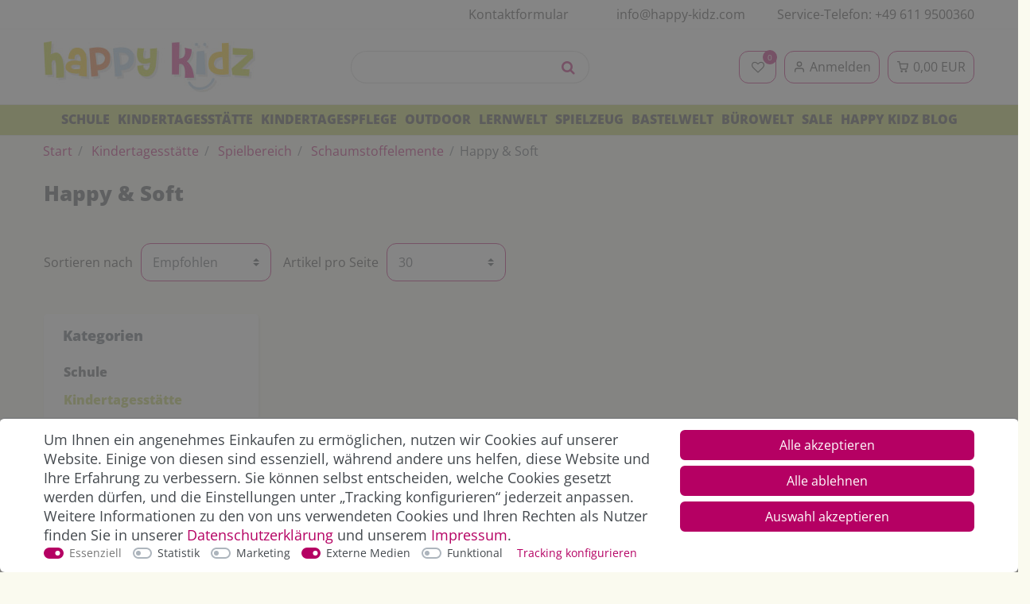

--- FILE ---
content_type: text/html; charset=UTF-8
request_url: https://www.happy-kidz.com/kindertagesstaette/spielbereich/schaumstoffelemente/happy-soft/
body_size: 92151
content:








    <!DOCTYPE html>

<html lang="de" data-framework="vue" prefix="og: http://ogp.me/ns#" class="icons-loading">

<head>
                
                    

    <script type="text/javascript">
    (function() {
        var _availableConsents = {"necessary.consent":[true,[],null],"necessary.consentActiveStatus":[true,["consentActiveStatus","_transaction_ids","cr-freeze"],null],"necessary.externalId":[true,["externalID"],null],"necessary.session":[true,[],null],"necessary.csrf":[true,["XSRF-TOKEN"],null],"necessary.shopbooster_cookie":[true,["plenty_cache"],null],"necessary.paypal-cookies":[true,["X-PP-SILOVER","X-PP-L7","tsrc","paypalplus_session_v2"],false],"tracking.googleanalytics":[false,["\/^_gat_UA-\/","\/^_ga_\/","_ga","_gid","_gat","AMP_TOKEN","__utma","__utmt","__utmb","__utmc","__utmz","__utmv","__utmx","__utmxx","_gaexp","_opt_awcid","_opt_awmid","_opt_awgid","_opt_awkid","_opt_utmc","FPID"," FPLC"],false],"marketing.googleads":[false,["_gcl_au","IDE","1P_JAR","AID","ANID","CONSENT","DSID","DV","NID","APISID","HSID","SAPISID","SID","SIDCC","SSID","test_cookie","FPGCLAW","_gcl_aw"],false],"marketing.bingads":[false,["UET","_uetsid_exp","_uetmsclkid_exp","_uetmsclkid","_uetsid","SRCHHPGUSR","SRCHUSR","MSCC","SRCHUID","_SS","_EDGE_S","SRCHD","MUID","_RwBf","_HPVN","ipv6","_uetvid"],false],"media.kjvYoutubeCookies":[false,["CONSENT","YSC","VISITOR_INFO1_LIVE"],false],"media.reCaptcha":[true,[],false],"convenience.tagmanager":[false,["no-cookies"],false],"convenience.languageDetection":[null,[],null]};
        var _allowedCookies = ["plenty_cache","consentActiveStatus","_transaction_ids","cr-freeze","externalID","XSRF-TOKEN","X-PP-SILOVER","X-PP-L7","tsrc","paypalplus_session_v2","plenty-shop-cookie","PluginSetPreview","SID_PLENTY_ADMIN_50885","PreviewCookie"] || [];

        window.ConsentManager = (function() {
            var _consents = (function() {
                var _rawCookie = document.cookie.split(";").filter(function (cookie) {
                    return cookie.trim().indexOf("plenty-shop-cookie=") === 0;
                })[0];

                if (!!_rawCookie) {
                    try {
                        _rawCookie = decodeURIComponent(_rawCookie);
                    } catch (e) {
                        document.cookie = "plenty-shop-cookie= ; expires = Thu, 01 Jan 1970 00:00:00 GMT"
                        return null;
                    }

                    try {
                        return JSON.parse(
                            _rawCookie.trim().substr("plenty-shop-cookie=".length)
                        );
                    } catch (e) {
                        return null;
                    }
                }
                return null;
            })();

            Object.keys(_consents || {}).forEach(function(group) {
                if(typeof _consents[group] === 'object' && _consents[group] !== null)
                {
                    Object.keys(_consents[group] || {}).forEach(function(key) {
                        var groupKey = group + "." + key;
                        if(_consents[group][key] && _availableConsents[groupKey] && _availableConsents[groupKey][1].length) {
                            Array.prototype.push.apply(_allowedCookies, _availableConsents[groupKey][1]);
                        }
                    });
                }
            });

            if(!_consents) {
                Object.keys(_availableConsents || {})
                    .forEach(function(groupKey) {
                        if(_availableConsents[groupKey] && ( _availableConsents[groupKey][0] || _availableConsents[groupKey][2] )) {
                            Array.prototype.push.apply(_allowedCookies, _availableConsents[groupKey][1]);
                        }
                    });
            }

            var _setResponse = function(key, response) {
                _consents = _consents || {};
                if(typeof key === "object" && typeof response === "undefined") {
                    _consents = key;
                    document.dispatchEvent(new CustomEvent("consent-change", {
                        detail: {key: null, value: null, data: key}
                    }));
                    _enableScriptsOnConsent();
                } else {
                    var groupKey = key.split(".")[0];
                    var consentKey = key.split(".")[1];
                    _consents[groupKey] = _consents[groupKey] || {};
                    if(consentKey === "*") {
                        Object.keys(_availableConsents).forEach(function(aKey) {
                            if(aKey.split(".")[0] === groupKey) {
                                _consents[groupKey][aKey.split(".")[1]] = response;
                            }
                        });
                    } else {
                        _consents[groupKey][consentKey] = response;
                    }
                    document.dispatchEvent(new CustomEvent("consent-change", {
                        detail: {key: key, value: response, data: _consents}
                    }));
                    _enableScriptsOnConsent();
                }
                if(!_consents.hasOwnProperty('_id')) {
                    _consents['_id'] = "e00befd36038baae69e5dc6d0f6e90900b58be8f";
                }

                Object.keys(_availableConsents).forEach(function(key) {
                    if((_availableConsents[key][1] || []).length > 0) {
                        if(_isConsented(key)) {
                            _availableConsents[key][1].forEach(function(cookie) {
                                if(_allowedCookies.indexOf(cookie) < 0) _allowedCookies.push(cookie);
                            });
                        } else {
                            _allowedCookies = _allowedCookies.filter(function(cookie) {
                                return _availableConsents[key][1].indexOf(cookie) < 0;
                            });
                        }
                    }
                });

                document.cookie = "plenty-shop-cookie=" + JSON.stringify(_consents) + "; path=/; expires=" + _expireDate() + "; secure";
            };
            var _hasResponse = function() {
                return _consents !== null;
            };

            var _expireDate = function() {
                var expireSeconds = 0;
                                    expireSeconds = 8640000;
                                const date = new Date();
                date.setSeconds(date.getSeconds() + expireSeconds);
                const offset = date.getTimezoneOffset() / 60;
                date.setHours(date.getHours() - offset)
                return date.toUTCString();
            }
            var _isConsented = function(key) {
                var groupKey = key.split(".")[0];
                var consentKey = key.split(".")[1];

                if (consentKey === "*") {
                    return Object.keys(_availableConsents).some(function (aKey) {
                        var aGroupKey = aKey.split(".")[0];
                        return aGroupKey === groupKey && _isConsented(aKey);
                    });
                } else {
                    if(!_hasResponse()) {
                        return _availableConsents[key][0] || _availableConsents[key][2];
                    }

                    if(_consents.hasOwnProperty(groupKey) && _consents[groupKey].hasOwnProperty(consentKey))
                    {
                        return !!_consents[groupKey][consentKey];
                    }
                    else {
                        if(!!_availableConsents[key])
                        {
                            return _availableConsents[key][0];
                        }

                        console.warn("Cookie has been blocked due to not being registered: " + key);
                        return false;
                    }
                }
            };
            var _getConsents = function() {
                var _result = {};
                Object.keys(_availableConsents).forEach(function(key) {
                    var groupKey = key.split(".")[0];
                    var consentKey = key.split(".")[1];
                    _result[groupKey] = _result[groupKey] || {};
                    if(consentKey !== "*") {
                        _result[groupKey][consentKey] = _isConsented(key);
                    }
                });
                return _result;
            };
            var _isNecessary = function(key) {
                return _availableConsents.hasOwnProperty(key) && _availableConsents[key][0];
            };
            var _enableScriptsOnConsent = function() {
                var elementsToEnable = document.querySelectorAll("script[data-cookie-consent]");
                Array.prototype.slice.call(elementsToEnable).forEach(function(el) {
                    if(el.dataset && el.dataset.cookieConsent && _isConsented(el.dataset.cookieConsent) && el.type !== "application/javascript") {
                        var newScript = document.createElement("script");
                        if(el.src) {
                            newScript.src = el.src;
                        } else {
                            newScript.textContent = el.textContent;
                        }
                        el.parentNode.replaceChild(newScript, el);
                    }
                });
            };
            window.addEventListener("load", _enableScriptsOnConsent);
                        // Cookie proxy
            (function() {
                var _data = {};
                var _splitCookieString = function(cookiesString) {

                    var _allCookies = cookiesString.split(";");
                    var regex = /[^=]+=[^;]*;?((?:expires|path|domain)=[^;]*;)*/gm;
                    var cookies = [];

                    _allCookies.forEach(function(cookie){
                        if(cookie.trim().indexOf("plenty-shop-cookie=") === 0) {
                            var cookieString = decodeURIComponent(cookiesString);
                            var match;
                            while((match = regex.exec(cookieString)) !== null) {
                                if(match.index === match.lastIndex) {
                                    regex.lastIndex++;
                                }
                                cookies.push(match[0]);
                            }
                        } else if(cookie.length) {
                            cookies.push(cookie);
                        }
                    });

                    return cookies;

                };
                var _parseCookies = function (cookiesString) {
                    return _splitCookieString(cookiesString).map(function(cookieString) {
                        return _parseCookie(cookieString);
                    });
                };
                var _parseCookie = function(cookieString) {
                    var cookie = {
                        name: null,
                        value: null,
                        params: {}
                    };
                    var match = /^([^=]+)=([^;]*);*((?:[^;]*;?)*)$/.exec(cookieString.trim());
                    if(match && match[1]) {
                        cookie.name = match[1];
                        cookie.value = match[2];

                        (match[3] || "").split(";").map(function(param) {
                            return /^([^=]+)=([^;]*);?$/.exec(param.trim());
                        }).filter(function(param) {
                            return !!param;
                        }).forEach(function(param) {
                            cookie.params[param[1]] = param[2];
                        });

                        if(cookie.params && !cookie.params.path) {
                            cookie.params.path = "/";
                        }
                    }

                    return cookie;
                };
                var _isAllowed = function(cookieName) {
                    return _allowedCookies.some(function(allowedCookie) {
                        var match = /^\/(.*)\/([gmiy]*)$/.exec(allowedCookie);
                        return (match && match[1] && (new RegExp(match[1], match[2])).test(cookieName))
                            || allowedCookie === cookieName;
                    });
                };
                var _set = function(cookieString) {
                    var cookie = _parseCookie(cookieString);
                                                                    var domainParts = (window.location.host || window.location.hostname).split(".");
                        if(domainParts[0] === "www") {
                            domainParts.shift();
                            cookie.domain = "." + domainParts.join(".");
                        } else {
                            cookie.domain = (window.location.host || window.location.hostname);
                        }
                                        if(cookie && cookie.name) {
                        if(_isAllowed(cookie.name)) {
                            var cookieValue = cookie.value || "";
                            _data[cookie.name] = cookieValue + Object.keys(cookie.params || {}).map(function(paramKey) {
                                                            var date = new Date(_expireDate());
                                if(paramKey === "expires" && (new Date(cookie.params[paramKey]).getTime()) > date.getTime()) {
                                    return "; expires=" + _expireDate();
                                }
                                                            return "; " + paramKey.trim() + "=" + cookie.params[paramKey].trim();
                            }).join("");
                        } else {
                            _data[cookie.name] = null;
                            console.warn("Cookie has been blocked due to privacy settings: " + cookie.name);
                        }
                        _update();
                    }
                };
                var _get = function() {
                    return Object.keys(_data).filter(function (key) {
                        return !!_data[key];
                    }).map(function (key) {
                        return key + "=" + (_data[key].split(";")[0]);
                    }).join("; ");
                };
                var _update = function() {
                    delete document.cookie;
                    var cookies = _parseCookies(document.cookie);
                    Object.keys(_data).forEach(function(key) {
                        if(!_data[key]) {
                            // unset cookie
                            var domains = (window.location.host || window.location.hostname).split(".");
                            while(domains.length > 1) {
                                document.cookie = key + "=; path=/; expires=Thu, 01 Jan 1970 00:00:01 GMT; domain="+domains.join(".");
                                document.cookie = key + "=; path=/; expires=Thu, 01 Jan 1970 00:00:01 GMT; domain=."+domains.join(".");
                                domains.shift();
                            }
                            document.cookie = key + "=; path=/; expires=Thu, 01 Jan 1970 00:00:01 GMT;";
                            delete _data[key];
                        } else {
                            var existingCookie = cookies.find(function(cookie) { return cookie.name === key; });
                            var parsedData = _parseCookie(key + "=" + _data[key]);
                            if(!existingCookie || existingCookie.value !== parsedData.value) {
                                document.cookie = key + "=" + _data[key];
                            } else {
                                // console.log('No changes to cookie: ' + key);
                            }
                        }
                    });

                    if(!document.__defineGetter__) {
                        Object.defineProperty(document, 'cookie', {
                            get: _get,
                            set: _set
                        });
                    } else {
                        document.__defineGetter__('cookie', _get);
                        document.__defineSetter__('cookie', _set);
                    }
                };

                _splitCookieString(document.cookie).forEach(function(cookie)
                {
                    _set(cookie);
                });

                _update();
            })();
            
            return {
                setResponse: _setResponse,
                hasResponse: _hasResponse,
                isConsented: _isConsented,
                getConsents: _getConsents,
                isNecessary: _isNecessary
            };
        })();
    })();
</script>


    
<meta charset="utf-8">
<meta http-equiv="X-UA-Compatible" content="IE=edge">
<meta name="viewport" content="width=device-width, initial-scale=1">
<meta name="generator" content="plentymarkets" />
<meta name="format-detection" content="telephone=no"> <meta name="google-site-verification" content="yoUoZCQvm7ethTbqFQefX2F3ityK94sKhoh0pjv_tN4" />


<link rel="icon" type="image/x-icon" href="https://cdn02.plentymarkets.com/20a5y485cyym/frontend/happykidz/HappyKidz.svg">
    

            <link rel="canonical" href="https://www.happy-kidz.com/kindertagesstaette/spielbereich/schaumstoffelemente/happy-soft/">
    
                        <link rel="alternate" hreflang="x-default" href="https://www.happy-kidz.com/kindertagesstaette/spielbereich/schaumstoffelemente/happy-soft/"/>
                    <link rel="alternate" hreflang="de" href="https://www.happy-kidz.com/kindertagesstaette/spielbereich/schaumstoffelemente/happy-soft/"/>
            
<style data-font="Custom-Font">
    
                
        .icons-loading .fa { visibility: hidden !important; }
</style>

<!-- START: Verfolgungscode BING ADS UET TAG -->
<script async type="text/plain" data-cookie-consent="marketing.Bing">(function(w,d,t,r,u){var f,n,i;w[u]=w[u]||[],f=function(){var o={ti:"56336195"};o.q=w[u],w[u]=new UET(o),w[u].push("pageLoad")},n=d.createElement(t),n.src=r,n.async=1,n.onload=n.onreadystatechange=function(){var s=this.readyState;s&&s!=="loaded"&&s!=="complete"||(f(),n.onload=n.onreadystatechange=null)},i=d.getElementsByTagName(t)[0],i.parentNode.insertBefore(n,i)})(window,document,"script","//bat.bing.com/bat.js","uetq");</script>
<!-- END: Verfolgungscode BING ADS UET TAG -->




<link rel="preload" href="https://cdn02.plentymarkets.com/20a5y485cyym/plugin/204/diahappykidz/css/ceres-icons.css" as="style" onload="this.onload=null;this.rel='stylesheet';">
<noscript><link rel="stylesheet" href="https://cdn02.plentymarkets.com/20a5y485cyym/plugin/204/diahappykidz/css/ceres-icons.css"></noscript>

    
<link rel="preload" as="style" href="https://cdn02.plentymarkets.com/20a5y485cyym/plugin/204/diahappykidz/css/ceres-base.min.css?v=74786c80ffee0c60dd3921f4f29d663bda11d4b0">
    <link rel="stylesheet" href="https://cdn02.plentymarkets.com/20a5y485cyym/plugin/204/diahappykidz/css/ceres-base.min.css?v=74786c80ffee0c60dd3921f4f29d663bda11d4b0">


<script>window.dataLayer = window.dataLayer || [];</script>

<script type="application/javascript">
    /*! loadCSS. [c]2017 Filament Group, Inc. MIT License */
    /* This file is meant as a standalone workflow for
    - testing support for link[rel=preload]
    - enabling async CSS loading in browsers that do not support rel=preload
    - applying rel preload css once loaded, whether supported or not.
    */
    (function( w ){
        "use strict";
        // rel=preload support test
        if( !w.loadCSS ){
            w.loadCSS = function(){};
        }
        // define on the loadCSS obj
        var rp = loadCSS.relpreload = {};
        // rel=preload feature support test
        // runs once and returns a function for compat purposes
        rp.support = (function(){
            var ret;
            try {
                ret = w.document.createElement( "link" ).relList.supports( "preload" );
            } catch (e) {
                ret = false;
            }
            return function(){
                return ret;
            };
        })();

        // if preload isn't supported, get an asynchronous load by using a non-matching media attribute
        // then change that media back to its intended value on load
        rp.bindMediaToggle = function( link ){
            // remember existing media attr for ultimate state, or default to 'all'
            var finalMedia = link.media || "all";

            function enableStylesheet(){
                // unbind listeners
                if( link.addEventListener ){
                    link.removeEventListener( "load", enableStylesheet );
                } else if( link.attachEvent ){
                    link.detachEvent( "onload", enableStylesheet );
                }
                link.setAttribute( "onload", null );
                link.media = finalMedia;
            }

            // bind load handlers to enable media
            if( link.addEventListener ){
                link.addEventListener( "load", enableStylesheet );
            } else if( link.attachEvent ){
                link.attachEvent( "onload", enableStylesheet );
            }

            // Set rel and non-applicable media type to start an async request
            // note: timeout allows this to happen async to let rendering continue in IE
            setTimeout(function(){
                link.rel = "stylesheet";
                link.media = "only x";
            });
            // also enable media after 3 seconds,
            // which will catch very old browsers (android 2.x, old firefox) that don't support onload on link
            setTimeout( enableStylesheet, 3000 );
        };

        // loop through link elements in DOM
        rp.poly = function(){
            // double check this to prevent external calls from running
            if( rp.support() ){
                return;
            }
            var links = w.document.getElementsByTagName( "link" );
            for( var i = 0; i < links.length; i++ ){
                var link = links[ i ];
                // qualify links to those with rel=preload and as=style attrs
                if( link.rel === "preload" && link.getAttribute( "as" ) === "style" && !link.getAttribute( "data-loadcss" ) ){
                    // prevent rerunning on link
                    link.setAttribute( "data-loadcss", true );
                    // bind listeners to toggle media back
                    rp.bindMediaToggle( link );
                }
            }
        };

        // if unsupported, run the polyfill
        if( !rp.support() ){
            // run once at least
            rp.poly();

            // rerun poly on an interval until onload
            var run = w.setInterval( rp.poly, 500 );
            if( w.addEventListener ){
                w.addEventListener( "load", function(){
                    rp.poly();
                    w.clearInterval( run );
                } );
            } else if( w.attachEvent ){
                w.attachEvent( "onload", function(){
                    rp.poly();
                    w.clearInterval( run );
                } );
            }
        }


        // commonjs
        if( typeof exports !== "undefined" ){
            exports.loadCSS = loadCSS;
        }
        else {
            w.loadCSS = loadCSS;
        }
    }( typeof global !== "undefined" ? global : this ) );

    (function() {
        var checkIconFont = function() {
            if(!document.fonts || document.fonts.check("1em FontAwesome")) {
                document.documentElement.classList.remove('icons-loading');
            }
        };

        if(document.fonts) {
            document.fonts.addEventListener("loadingdone", checkIconFont);
            window.addEventListener("load", checkIconFont);
        }
        checkIconFont();
    })();
</script>

                    

<!-- Extend the existing style with a template -->
                            


<script>

    
    function setCookie(name,value,days) {
        var expires = "";
        if (days) {
            var date = new Date();
            date.setTime(date.getTime() + (days*24*60*60*1000));
            expires = "; expires=" + date.toUTCString();
        }
        document.cookie = name + "=" + (value || "")  + expires + "; path=/";
    }
    function getCookie(name) {
        var nameEQ = name + "=";
        var ca = document.cookie.split(';');
        for (var i = 0; i < ca.length; i++) {
            var c = ca[i];
            while (c.charAt(0) == ' ') c = c.substring(1, c.length);
            if (c.indexOf(nameEQ) == 0) return c.substring(nameEQ.length, c.length);
        }
        return null;
    }

    if (getCookie("externalID") == null) {
        setCookie("externalID",  '696dc3987c06a' + Math.random(), 100);
    }

    let consentActiveStatus = [{"googleanalytics":"true","googleads":"true","facebookpixel":"false","bingads":"true","pinterest":"false","adcell":"false","econda":"false","channelpilot":"false","sendinblue":"false","hotjar":"false","moebelde":"false","intelligentreach":"false","clarity":"false","awin":"false","belboon":"false"}];
    setCookie("consentActiveStatus",JSON.stringify(consentActiveStatus),100);

    function normalizeString(a) {
        return a.replace(/[^\w\s]/gi, '');
    }

    function convertAttributesToText(attributes){
        var variantText = '';

        if(attributes.length){
            for(let i = 0; i < attributes.length ; i++){
                variantText+= attributes[i]["value"]["names"]["name"];
                if(i !== (attributes.length-1)){
                    variantText+= ", ";
                }
            }
        }
        return variantText;
    }

    function sendProductListClick(position, products) {
        var payload = {

            'ecommerce': {
                'currencyCode': '',
                'click': {
                    'actionField': {'list': ''},
                    'products': new Array(products[position])
                }
            },
            'ga4Event': 'select_item',
            'nonInteractionHit': false,
            'event': 'ecommerceEvent',
            'eventCategory': 'E-Commerce',
            'eventAction': 'Produktklick',
            'eventLabel': '',
            'eventValue': undefined
        };
        dataLayer.push(payload);    }

    function capiCall(payload){
            }

    window.dataLayer = window.dataLayer || [];
    function gtag() { window.dataLayer.push(arguments); }
    let plentyShopCookie = getCookie("plenty-shop-cookie");

            plentyShopCookie = (typeof plentyShopCookie === "undefined") ? '' : JSON.parse(decodeURIComponent(plentyShopCookie));
        
    if(plentyShopCookie) {
        let hasConsentedToAds = false;
        let hasConsentedToAnalytics = false;
        let basicConsentObject = {};

                hasConsentedToAds = plentyShopCookie
    .marketing.
        googleads;
        
                hasConsentedToAnalytics = plentyShopCookie
    .tracking.
        googleanalytics;
        
        if (hasConsentedToAds || hasConsentedToAnalytics) {
            basicConsentObject = {
                ad_storage: 'granted',
                ad_user_data: 'granted',
                ad_personalization: 'granted'
            };

            if (hasConsentedToAnalytics) {
                basicConsentObject.analytics_storage = 'granted';
            }
            gtag('consent', 'default', basicConsentObject);
        }
    }
    

    document.addEventListener("consent-change", function (e){

        
        var consentIntervall = setInterval(function(){

                            let hasConsentedToAds = false;
                let hasConsentedToAnalytics = false;
                let basicConsentObject = {};

                                    hasConsentedToAds = e.detail.data.marketing.googleads;
                
                                    hasConsentedToAnalytics = e.detail.data.tracking.googleanalytics;
                

                if (hasConsentedToAds || hasConsentedToAnalytics) {
                    basicConsentObject = {
                        ad_storage: 'granted',
                        ad_user_data: 'granted',
                        ad_personalization: 'granted'
                    };
                    if (hasConsentedToAnalytics) {
                        basicConsentObject.analytics_storage = 'granted';
                    }
                    gtag('consent', 'update', basicConsentObject);
                }

            
            var payload = {
                'event': 'consentChanged'
            };
            dataLayer.push(payload);
            clearInterval(consentIntervall);
        }, 200);

    });
</script>


            



                    


        
    
    
                                           

    
    
    
    
    

                    


<meta name="robots" content="ALL">
<meta property="og:title" content="Happy & Soft | Happy Kidz"/>
<meta property="og:type" content="article"/>
<meta property="og:url" content="https://www.happy-kidz.com/kindertagesstaette/spielbereich/schaumstoffelemente/happy-soft/"/>
<meta property="og:image" content="https://cdn02.plentymarkets.com/20a5y485cyym/frontend/happykidz/happykidz.jpg"/>
<meta property="thumbnail" content="https://cdn02.plentymarkets.com/20a5y485cyym/frontend/happykidz/happykidz.jpg"/>

<script type="application/ld+json">
{
    "@context": "http://schema.org",
    "@type": "WebSite",
    "url": "https://www.happy-kidz.com/kindertagesstaette/spielbereich/schaumstoffelemente/happy-soft/"
    }
</script>

<title>Happy & Soft | Happy Kidz</title>
    
            <script>        let isSignUp = false;        document.addEventListener("onSignUpSuccess", function (e) {                        isSignUp = true;            localStorage.setItem("signupTime", new Date().getTime());        });        document.addEventListener("onSetUserData", function (e) {                        if (e.detail.oldState.user.userData == null && e.detail.newState.user.userData !== null) {                let lastSignUpTime = localStorage.getItem("signupTime");                let timeDiff = new Date().getTime() - lastSignUpTime;                let is24HoursPassed = timeDiff > 24 * 60 * 60 * 1000;                if (isSignUp || is24HoursPassed) {                                        var payload = {                        'event': isSignUp ? 'sign_up' : 'login',                        'user_id': e.detail.newState.user.userData.id,                        'pageType': 'tpl.category.item'                    };                    dataLayer.push(payload);                                        isSignUp = false;                }            }        });        document.addEventListener("onSetComponent", function (e) {            console.log(e.detail);            if(e.detail.payload.component === "basket-preview"){                var payload = {                    'event': 'funnel_event',                    'action': 'OPEN_BASKET_PREVIEW',                };                dataLayer.push(payload);                            }        });        document.addEventListener("onSetCouponCode", function (e) {            console.log(e.detail);            if(e.detail.payload !== null){                var payload = {                    'event': 'funnel_event',                    'action': 'COUPON_CODE_ADDED',                    'couponCode': e.detail.payload                };                dataLayer.push(payload);                            }        });                var payload ={            'event': 'facebookEvent',            'event_id': '696dc3987cdeb' + Math.random(),            'facebookEventName': 'PageView'        };        dataLayer.push(payload);        capiCall(payload);                document.addEventListener("onAddWishListId", function (e) {            var payload = {                'event': 'AddToWishlist',                'event_id': '696dc3987cdeb' + Math.random(),                'ga4Event': 'add_to_wishlist',                'content_name': 'Kindertagesstätte &gt;&gt; Spielbereich &gt;&gt; Schaumstoffelemente &gt;&gt; Happy &amp; Soft',                'content_category': '',                'content_type': 'product',                'content_ids': e.detail.payload,                'contents': '',                'currency': 'EUR',                'value': '0.01'            };            dataLayer.push(payload);                    });        document.addEventListener("onSetWishListItems", function (e) {            console.log(e.detail.payload);            if (typeof e.detail.payload !== 'undefined') {                var products = [];                var idList = [];                var contents = [];                e.detail.payload.forEach(function (item, index) {                    products.push({                        id: item.data.item.id + '',                        name: item.data.texts.name1,                        price: item.data.prices.default.price.value + '',                        brand: item.data.item.manufacturer.externalName,                        category: 'Kindertagesst\u00E4tte\/Spielbereich\/Schaumstoffelemente\/Happy\u0020\u0026\u0020Soft',                        variant: convertAttributesToText(item.data.attributes),                        position: index,                        list: 'Wunschliste'                    });                    contents.push({                        id: item.data.item.id,                        quantity: 1,                        item_price: item.data.prices.default.price.value                    });                    idList.push(item.id);                });                var payload = {                    'ecommerce': {                        'currencyCode': 'EUR',                        'impressions': products                    },                    'google_tag_params': {                        'ecomm_prodid': idList,                        'ecomm_pagetype': 'other',                        'ecomm_category': 'Wunschliste',                    },                    'content_ids': idList,                    'content_name': 'Wunschliste',                    'content_type': 'product',                    'contents': contents,                    'currency': 'EUR',                    'value': '0.01',                    'event': 'ecommerceEvent',                    'event_id': '696dc3987cdeb' + Math.random(),                    'ga4Event': 'view_item_list',                    'eventCategory': 'E-Commerce',                    'eventAction': 'Produktimpression',                    'eventLabel': 'Kindertagesstätte &gt;&gt; Spielbereich &gt;&gt; Schaumstoffelemente &gt;&gt; Happy &amp; Soft',                    'eventValue': undefined                };                dataLayer.push(payload);                capiCall(payload);            }        });        document.addEventListener("onContactFormSend", function (e) {            var payload ={                'event': 'facebookEvent',                'event_id': '696dc3987cdeb' + Math.random(),                'facebookEventName': 'Contact',                'currency': 'EUR',                'value': '0.01'            };            dataLayer.push(payload);            capiCall(payload);        });        document.addEventListener("onSetVariationOrderProperty", function (e) {            var payload = {                'event': 'facebookEvent',                'facebookEventName': 'CustomizeProduct',                'event_id': '696dc3987cdeb' + Math.random(),                'currency': 'EUR',                'value': '0.01'            };            dataLayer.push(payload);            capiCall(payload);        });        document.addEventListener("onAddBasketItem", function (e) {                        var payload = {                'ecommerce': {                    'currencyCode': 'EUR',                    'add': {                        'actionField':                            {'list': 'Kindertagesstätte &gt;&gt; Spielbereich &gt;&gt; Schaumstoffelemente &gt;&gt; Happy &amp; Soft'},                        'products': [{                            'id': e.detail.payload[0].variationId + '',                            'quantity': e.detail.payload[0].quantity,                            'price': e.detail.payload[0].price+'',                            'variant': convertAttributesToText(e.detail.payload[0].variation.data.attributes),                            'name': e.detail.payload[0].variation.data.texts.name1,                            'brand': e.detail.payload[0].variation.data.item.manufacturer.externalName,                            'category': 'Kindertagesst\u00E4tte\/Spielbereich\/Schaumstoffelemente\/Happy\u0020\u0026\u0020Soft'                                                    }]                    }                },                'content_name': 'Kindertagesstätte &gt;&gt; Spielbereich &gt;&gt; Schaumstoffelemente &gt;&gt; Happy &amp; Soft',                'content_type': 'product',                'content_ids': e.detail.payload[0].variationId,                'contents': [{                    'id': e.detail.payload[0].variationId,                    'quantity': e.detail.payload[0].quantity,                    'item_price': e.detail.payload[0].price                }],                'currency': 'EUR',                'value': '0.01',                'addCartValue':e.detail.payload[0].price+'',                'addCartQty': e.detail.payload[0].quantity,                'addCartId':e.detail.payload[0].variationId + '',                'addCartVariant': convertAttributesToText(e.detail.payload[0].variation.data.attributes),                'addCartName': e.detail.payload[0].variation.data.texts.name1,                'addCartBrand': e.detail.payload[0].variation.data.item.manufacturer.externalName,                'addCartCategory': 'Kindertagesst\u00E4tte\/Spielbereich\/Schaumstoffelemente\/Happy\u0020\u0026\u0020Soft',                'addCartImage': e.detail.payload[0].variation.data.images.all[0].url,                'addCartItemLink': "https://www.happy-kidz.com/a-" + e.detail.payload[0].variation.data.item.id,                'nonInteractionHit': false,                'event': 'ecommerceEvent',                'event_id': '696dc3987cdeb' + Math.random(),                'ga4Event': 'add_to_cart',                'eventCategory': 'E-Commerce',                'eventAction': 'addToCart',                'eventLabel': undefined,                'eventValue': undefined            };            dataLayer.push(payload);            capiCall(payload);        }, false);        document.addEventListener("onRemoveBasketItem", function (e) {            changeQty('remove', e);        });        document.addEventListener("onUpdateBasketItemQuantity",function (e) {            function isCurrentItem(item) {                return item.id == e.detail.payload.id;            }            currentBasketItem = e.detail.oldState.basket.items.find(isCurrentItem);            var origQty = currentBasketItem.quantity;            var newQty = e.detail.payload.quantity;            var qtyDiff = newQty - origQty;            if (qtyDiff > 0) {                changeQty("add", e, qtyDiff);            }            else{                changeQty("remove", e, qtyDiff *= -1);            }        });        document.addEventListener("onUpdateBasketItem", function (e) {            function isCurrentItem(item) {                return item.id == e.detail.payload.id;            }            currentBasketItem = e.detail.oldState.basket.items.find(isCurrentItem);            var origQty = currentBasketItem.quantity;            var newQty = e.detail.payload.quantity;            var qtyDiff = newQty - origQty;            if (qtyDiff > 0) {                changeQty("add", e, qtyDiff);            }        });        function changeQty(action, e, qty = e.detail.quantity) {            var currentBasketItem;            if (e.type === "onRemoveBasketItem") {                function isCurrentItem(item) {                    return item.id == e.detail.payload;                }                currentBasketItem = e.detail.oldState.basket.items.find(isCurrentItem);                qty = currentBasketItem.quantity;            } else {                function isCurrentItem(item) {                    return item.variationId == e.detail.payload.variationId;                }                currentBasketItem = e.detail.newState.basket.items.find(isCurrentItem);            }                        var payload = {                'ecommerce': {                    'currencyCode': 'EUR',                    [action]: {                        'products': [{                            'name': currentBasketItem.variation.data.texts.name1,                            'id': currentBasketItem.variationId + '',                            'price': currentBasketItem.price + '',                            'variant': convertAttributesToText(currentBasketItem.variation.data.attributes),                            'brand': currentBasketItem.variation.data.item.manufacturer.externalName,                            'category': 'Kindertagesst\u00E4tte\/Spielbereich\/Schaumstoffelemente\/Happy\u0020\u0026\u0020Soft',                            'quantity': qty                                                      }]                    }                },                'content_name': 'Warenkorbvorschau',                'content_type': 'product',                'content_ids': currentBasketItem.variationId,                'contents': [{                    'id': currentBasketItem.variationId,                    'quantity': qty,                    'item_price': currentBasketItem.price                }],                'currency': 'EUR',                'value': '0.01',                'addCartValue':currentBasketItem.price+'',                'addCartQty': currentBasketItem.quantity,                'addCartId':currentBasketItem.variationId + '',                'addCartVariant': convertAttributesToText(currentBasketItem.variation.data.attributes),                'addCartName': currentBasketItem.variation.data.texts.name1,                'addCartBrand': currentBasketItem.variation.data.item.manufacturer.externalName,                'addCartCategory': 'Kindertagesst\u00E4tte\/Spielbereich\/Schaumstoffelemente\/Happy\u0020\u0026\u0020Soft',                'addCartImage':  currentBasketItem.variation.data.images.all[0].url,                'addCartItemLink': "https://www.happy-kidz.com/a-" +  currentBasketItem.variation.data.item.id,                'nonInteractionHit': false,                'event': 'ecommerceEvent',                'event_id': '696dc3987cdeb' + Math.random(),                'eventCategory': 'E-Commerce',                'ga4Event' : action + (action === 'add' ? '_to': '_from') + '_cart',                'eventAction': action + 'FromCart',                'eventLabel': undefined,                'eventValue': undefined            };            dataLayer.push(payload);            if(action === "add"){                capiCall(payload);            }        }    </script><script>    const products = new Array();        var maxProducts = 35;    if (products.length > maxProducts) {        while (products.length) {            var p = products.splice(0, maxProducts);            var payload = {                'ecommerce': {                    'currencyCode': 'EUR',                    'impressions': p                },                'event': 'analyticsEvent',                'ga4Event' : 'view_item_list',                'eventCategory': 'E-Commerce',                'eventAction': 'Produktimpression',                'eventLabel': 'Kategorie',                'eventValue': undefined            };            dataLayer.push(payload);        }        var payload = {            'google_tag_params': {                'ecomm_prodid':[],                'ecomm_pagetype': 'category',                'ecomm_category': 'Kindertagesst\u00E4tte\/Spielbereich\/Schaumstoffelemente\/Happy\u0020\u0026\u0020Soft'            },            'content_ids': [],            'content_name': 'Happy\u0020\u0026\u0020Soft',            'content_type': 'product',            'idListComma':'',            'categoryId': 1752,            'contents': [],            'currency': 'EUR',            'value': '0.01',            'event': 'ecommerceEvent',            'event_id': '696dc3987cdeb' + Math.random(),            'eventCategory': 'E-Commerce',            'eventAction': 'Produktimpression',            'eventLabel': 'Kategorie',            'eventValue': undefined        };        dataLayer.push(payload);        capiCall(payload);    } else {        var payload = {            'ecommerce': {                'currencyCode': 'EUR',                'impressions': products            },            'google_tag_params': {                'ecomm_prodid':[],                'ecomm_pagetype': 'category',                'ecomm_category': 'Kindertagesst\u00E4tte\/Spielbereich\/Schaumstoffelemente\/Happy\u0020\u0026\u0020Soft'            },            'content_ids': [],            'content_name': 'Happy\u0020\u0026\u0020Soft',            'content_type': 'product',            'categoryId': 1752,            'contents': [],            'currency': 'EUR',            'value': '0.01',            'event': 'ecommerceEvent',            'event_id': '696dc3987cdeb' + Math.random(),            'ga4Event' : 'view_item_list',            'eventCategory': 'E-Commerce',            'eventAction': 'Produktimpression',            'eventLabel': 'Kategorie',            'eventValue': undefined        };        dataLayer.push(payload);        capiCall(payload);    }    function sendProductClick(position) {        var payload = {            'ecommerce': {                'currencyCode': 'EUR',                'click': {                    'actionField': {'list': 'Kindertagesstätte &gt;&gt; Spielbereich &gt;&gt; Schaumstoffelemente &gt;&gt; Happy &amp; Soft'},                    'products': new Array(products[position])                }            },            'ga4Event' : 'select_item',            'nonInteractionHit': false,            'event': 'ecommerceEvent',            'eventCategory': 'E-Commerce',            'eventAction': 'Produktklick',            'eventLabel': 'Kategorie',            'eventValue': undefined        };        dataLayer.push(payload);    }    document.addEventListener("DOMContentLoaded", function(event) {        var mountedItems = document.querySelectorAll(".product-list > li");                if (mountedItems.length > 0) {            for (let i = 0; i < mountedItems.length; i++) {                mountedItems[i].addEventListener("click", function () {                        sendProductClick(i);                })            }        }else{            console.warn("[Google Analytics] Init product click-listener failed: Items not found. Adjust CSS selector in config");        }    });</script><!-- Google Tag Manager --><script type="text/plain" data-cookie-consent="convenience.tagmanager">        (function (w, d, s, l, i) {            w[l] = w[l] || [];            w[l].push({                'gtm.start':                    new Date().getTime(), event: 'gtm.js'            });            var f = d.getElementsByTagName(s)[0],                j = d.createElement(s), dl = l != 'dataLayer' ? '&l=' + l : '';            j.async = true;            j.src =                'https://www.googletagmanager.com/gtm.js?id=' + i + dl;            f.parentNode.insertBefore(j, f);        })(window, document, 'script', 'dataLayer', 'GTM-NX48W2Q');</script><!-- End Google Tag Manager -->
            
    <style>
    .kjv-video-container-text{ position: absolute; top: 0px; height: 100%; width: 100%; text-align: center; padding: 10% 50px 10% 50px;} .kjv-video-container-text p{ display: block; background-color: #ffffff; width: 100%; padding: 10px; border: 1px solid #CCCCCC; border-radius: 4px; box-shadow: 0 3px 4px #999;} .kjv-video-container{ cursor: pointer;} .kjv-item-video{ display:none; width: inherit;} .kjv-item-video video{ position: absolute; width: inherit; top: 15%; height: 70%;} .kjv-item-video iframe{ position: absolute; top: 15%; width: 100%; height: 70%;}
    @media (max-width: 850px) {.kjv-video-container-text {font-size: 12px;}}
    @media (max-width: 767px) {.kjv-video-container-text {font-size: initial;}}
    @media (max-width: 550px) {.kjv-video-container-text {font-size: 12px;}}
    @media (max-width: 450px) {.kjv-video-container-text {font-size: 9px;}}
</style>            <style>
    #paypal_loading_screen {
        display: none;
        position: fixed;
        z-index: 2147483640;
        top: 0;
        left: 0;
        width: 100%;
        height: 100%;
        overflow: hidden;

        transform: translate3d(0, 0, 0);

        background-color: black;
        background-color: rgba(0, 0, 0, 0.8);
        background: radial-gradient(ellipse closest-corner, rgba(0,0,0,0.6) 1%, rgba(0,0,0,0.8) 100%);

        color: #fff;
    }

    #paypal_loading_screen .paypal-checkout-modal {
        font-family: "HelveticaNeue", "HelveticaNeue-Light", "Helvetica Neue Light", helvetica, arial, sans-serif;
        font-size: 14px;
        text-align: center;

        box-sizing: border-box;
        max-width: 350px;
        top: 50%;
        left: 50%;
        position: absolute;
        transform: translateX(-50%) translateY(-50%);
        cursor: pointer;
        text-align: center;
    }

    #paypal_loading_screen.paypal-overlay-loading .paypal-checkout-message, #paypal_loading_screen.paypal-overlay-loading .paypal-checkout-continue {
        display: none;
    }

    .paypal-checkout-loader {
        display: none;
    }

    #paypal_loading_screen.paypal-overlay-loading .paypal-checkout-loader {
        display: block;
    }

    #paypal_loading_screen .paypal-checkout-modal .paypal-checkout-logo {
        cursor: pointer;
        margin-bottom: 30px;
        display: inline-block;
    }

    #paypal_loading_screen .paypal-checkout-modal .paypal-checkout-logo img {
        height: 36px;
    }

    #paypal_loading_screen .paypal-checkout-modal .paypal-checkout-logo img.paypal-checkout-logo-pp {
        margin-right: 10px;
    }

    #paypal_loading_screen .paypal-checkout-modal .paypal-checkout-message {
        font-size: 15px;
        line-height: 1.5;
        padding: 10px 0;
    }

    #paypal_loading_screen.paypal-overlay-context-iframe .paypal-checkout-message, #paypal_loading_screen.paypal-overlay-context-iframe .paypal-checkout-continue {
        display: none;
    }

    .paypal-spinner {
        height: 30px;
        width: 30px;
        display: inline-block;
        box-sizing: content-box;
        opacity: 1;
        filter: alpha(opacity=100);
        animation: rotation .7s infinite linear;
        border-left: 8px solid rgba(0, 0, 0, .2);
        border-right: 8px solid rgba(0, 0, 0, .2);
        border-bottom: 8px solid rgba(0, 0, 0, .2);
        border-top: 8px solid #fff;
        border-radius: 100%
    }

    .paypalSmartButtons div {
        margin-left: 10px;
        margin-right: 10px;
    }
</style>    
        </head>

<body class="page-category-item page-category category-1752  b2b-notloggedIn">

                    

<script>
    if('ontouchstart' in document.documentElement)
    {
        document.body.classList.add("touch");
    }
    else
    {
        document.body.classList.add("no-touch");
    }
</script>

<div id="vue-app" data-server-rendered="true" class="app"><div template="#vue-notifications" class="notification-wrapper"><!----></div> <div id="page-top" tabindex="-1" class="skip-to-content"><div class="container skip-to-content-container visually-hidden-focusable"><a href="#page-body" underline="true" type="skiplink" class="skip-to-content-link">
                Zum Hauptinhalt springen
            </a></div></div> <header id="page-header"><div class="container-max"><div class="row flex-row-reverse position-relative"><div id="page-header-parent" data-header-offset class="col-12 header-container"><div class="dia-header unfixed"><div class="dia-top-bar"><div class="dia-top-bar__container container-max"><ul id="highlights" class="dia-top-bar__list"><li class="dia-top-bar__list-item"><a href="/hk/kontakt/" class="dia-top-bar__list-item-contact">
                            Kontaktformular
                        </a></li> <li class="dia-top-bar__list-item"><a href="mailto:info@happy-kidz.com" class="dia-top-bar__list-item-contact"><svg xmlns="http://www.w3.org/2000/svg" width="16" height="12" viewBox="0 0 16 12"><defs><filter id="a"><feColorMatrix in="SourceGraphic" values="0 0 0 0 1.000000 0 0 0 0 1.000000 0 0 0 0 1.000000 0 0 0 1.000000 0"></feColorMatrix></filter></defs><path d="M14.165 0h-12.8C.613 0 0 .62 0 1.383v9.22c0 .759.61 1.382 1.365 1.382h12.8c.75 0 1.364-.618 1.364-1.383v-9.22C15.53.624 14.92 0 14.165 0zm-.189.922L7.794 7.186 1.558.922h12.418zM.91 10.412V1.568l4.382 4.402-4.382 4.44zm.643.651L5.938 6.62l1.537 1.544a.45.45 0 0 0 .642-.002l1.498-1.518 4.361 4.42H1.553zm13.066-.652l-4.36-4.418 4.36-4.42v8.838z" filter="url(#a)"></path></svg> <span class="d-none d-md-inline-block">info@happy-kidz.com</span></a></li> <li class="dia-top-bar__list-item"><a href="tel:+496119500360" class="dia-top-bar__list-item-contact"><svg xmlns="http://www.w3.org/2000/svg" width="16" height="16" viewBox="0 0 16 16"><defs><filter id="a"><feColorMatrix in="SourceGraphic" values="0 0 0 0 1.000000 0 0 0 0 1.000000 0 0 0 0 1.000000 0 0 0 1.000000 0"></feColorMatrix></filter></defs><path d="M11.477 15.97a4.45 4.45 0 0 1-1.526-.273 16.277 16.277 0 0 1-5.91-3.768A16.276 16.276 0 0 1 .272 6.02a4.417 4.417 0 0 1-.226-2.171A4.521 4.521 0 0 1 2.375.532 4.447 4.447 0 0 1 4.505 0a.5.5 0 0 1 .487.394l.784 3.656a.5.5 0 0 1-.135.457L4.302 5.846a13.136 13.136 0 0 0 5.822 5.821l1.338-1.338a.5.5 0 0 1 .458-.135l3.655.783c.23.05.394.253.394.488 0 .757-.179 1.473-.531 2.13a4.54 4.54 0 0 1-3.316 2.327c-.215.032-.43.047-.645.047zM4.106 1.02a3.457 3.457 0 0 0-2.472 1.473 3.438 3.438 0 0 0-.423 3.185 15.136 15.136 0 0 0 9.08 9.08 3.438 3.438 0 0 0 3.186-.422 3.457 3.457 0 0 0 1.473-2.472l-2.974-.637-1.398 1.397a.499.499 0 0 1-.565.1 14.13 14.13 0 0 1-6.767-6.768.499.499 0 0 1 .1-.565l1.397-1.398-.637-2.973z" filter="url(#a)"></path></svg> <span class="d-none d-md-inline-block">Service-Telefon: +49 611 9500360</span></a></li></ul> <ul id="controlsList" class="dia-top-bar__list"><li class="dia-top-bar__list-item dia-top-bar__list-item--country"><a data-toggle="collapse" href="#countrySettings" aria-expanded="false" aria-controls="countrySettings" data-parent="#controlsList"><i class="flag-icon flag-icon-de"></i></a></li></ul></div> <div class="container-max page-header"><div class="row"><div id="countrySettings" class="cmp cmp-country-settings collapse"><div class="container-max"><div class="row p-3"><div class="col-12 col-lg-12"><div class="language-settings"><div class="list-title"><strong>Sprache</strong> <hr></div> <ul><li class="active"><a href="https://www.happy-kidz.com/kindertagesstaette/spielbereich/schaumstoffelemente/happy-soft/" data-update-url><i class="flag-icon flag-icon-de"></i>
                                                            Deutsch
                                                        </a></li></ul></div></div></div></div></div></div></div></div> <div class="dia-shop-nav"><div class="dia-shop-nav__container container-max"><div class="dia-shop-nav__row"><div class="col-12"><ul class="dia-controls-list"><li class="dia-controls-list__item--logo"><a href="/" class="dia-shop-nav__logo-link"><img alt="Happy Kidz" src="https://cdn02.plentymarkets.com/20a5y485cyym/frontend/happykidz/happykidz.jpg" class="dia-shop-nav__logo"></a></li> <li class="dia-controls-list__item--m-menu"><button aria-label="Navigation" type="button" class="dia-controls-list__item dia-navbar__toggle d-lg-none"><svg xmlns="http://www.w3.org/2000/svg" width="20" height="20" viewBox="0 0 24 24" fill="none" stroke="#ffffff" stroke-width="2" stroke-linecap="round" stroke-linejoin="round"><line x1="3" y1="12" x2="21" y2="12"></line><line x1="3" y1="6" x2="21" y2="6"></line><line x1="3" y1="18" x2="21" y2="18"></line></svg></button></li> <li class="dia-controls-list__item dia-controls-list__item--search control-search"><a aria-label="toggle search" data-toggle="collapse" href="#searchBox" aria-expanded="false" aria-controls="searchBox" class="anicon anicon-search-xcross d-md-none"><span aria-hidden="true" class="anicon-search-item"></span></a> <div class="d-none d-md-block"><div class="dia-shop-nav__search-wrapper"><div class="container-max"><div class="position-relative"><div class="d-flex flex-grow-1 position-relative my-2"><input type="search" placeholder="" aria-label="Suchbegriff" value="" class="search-input flex-grow-1 px-3 py-2"> <button type="submit" aria-label="Suche" class="search-submit px-3"><i aria-hidden="true" class="fa fa-fw fa-search"></i></button></div> <!----></div></div></div></div></li> <li class="dia-controls-list__item dia-controls-list__item--wish"><a href="/wish-list/" rel="nofollow" aria-label="Wunschliste" class="nav-link"><span class="badge-right mr-1 d-none d-sm-inline">0</span> <i aria-hidden="true" class="fa fa-heart-o"></i></a></li> <li class="dia-controls-list__item dia-controls-list__item--login dropdown"><!----></li> <li class="dia-controls-list__item dia-controls-list__item--basket"><a href="#" class="toggle-basket-preview"><i waiting-class="fa fa-refresh fa-spin" aria-hidden="true" class="fa fa-shopping-cart"></i> <span>0,00 EUR</span></a> <!----></li></ul></div></div></div></div> <div class="container-max page-header"><div class="row"><div id="searchBox" class="cmp cmp-search-box collapse"><div class="container-max"><div class="position-relative"><div class="d-flex flex-grow-1 position-relative my-2"><input type="search" placeholder="" aria-label="Suchbegriff" value="" class="search-input flex-grow-1 px-3 py-2"> <button type="submit" aria-label="Suche" class="search-submit px-3"><i aria-hidden="true" class="fa fa-fw fa-search"></i></button></div> <!----></div></div></div></div></div> <nav class="dia-navbar__wrapper"><div class="dia-navbar__container container-max"><ul class="dia-navbar"><li class="dia-navbar__item dia-navbar__item--dd dia-navbar__item--megamenu"><a itemprop="name" href="/schule/" class="dia-navbar__link">Schule</a> <ul class="dia-megamenu"><li class="dia-megamenu__wrap"><ul class="dia-megamenu__wrap-list"><li class="dia-megamenu__item dia-megamenu__item--level1"><a itemprop="name" href="/schule/tische/" class="dia-megamenu__link dia-megamenu__link--level1">Tische</a></li> <li class="dia-megamenu__item dia-megamenu__item--level2"><a itemprop="name" href="/schule/tische/schuelertische/" class="dia-megamenu__link dia-megamenu__link--level2">Schülertische</a></li> <li class="dia-megamenu__item dia-megamenu__item--level2"><a itemprop="name" href="/schule/tische/lehrertische/" class="dia-megamenu__link dia-megamenu__link--level2">Lehrertische</a></li> <li class="dia-megamenu__item dia-megamenu__item--level2"><a itemprop="name" href="/schule/tische/gruppen-und-mehrzwecktische/" class="dia-megamenu__link dia-megamenu__link--level2">Gruppen- und Mehrzwecktische</a></li> <li class="dia-megamenu__item dia-megamenu__item--level2"><a itemprop="name" href="/schule/tische/mobile-tische/" class="dia-megamenu__link dia-megamenu__link--level2">Mobile Tische</a></li> <li class="dia-megamenu__item dia-megamenu__item--level2"><a itemprop="name" href="/schule/tische/sonstige-schultische-zubehoer/" class="dia-megamenu__link dia-megamenu__link--level2">Sonstige Schultische &amp; Zubehör</a></li></ul></li> <li class="dia-megamenu__wrap"><ul class="dia-megamenu__wrap-list"><li class="dia-megamenu__item dia-megamenu__item--level1"><a itemprop="name" href="/schule/stuehle/" class="dia-megamenu__link dia-megamenu__link--level1">Stühle</a></li> <li class="dia-megamenu__item dia-megamenu__item--level2"><a itemprop="name" href="/schule/stuehle/schuelerstuehle/" class="dia-megamenu__link dia-megamenu__link--level2">Schülerstühle</a></li> <li class="dia-megamenu__item dia-megamenu__item--level2"><a itemprop="name" href="/schule/stuehle/lehrerstuehle/" class="dia-megamenu__link dia-megamenu__link--level2">Lehrerstühle</a></li> <li class="dia-megamenu__item dia-megamenu__item--level2"><a itemprop="name" href="/schule/stuehle/mehrzweckstuehle/" class="dia-megamenu__link dia-megamenu__link--level2">Mehrzweckstühle</a></li> <li class="dia-megamenu__item dia-megamenu__item--level2"><a itemprop="name" href="/schule/stuehle/ergonomische-stuehle/" class="dia-megamenu__link dia-megamenu__link--level2">Ergonomische Stühle</a></li></ul></li> <li class="dia-megamenu__wrap"><ul class="dia-megamenu__wrap-list"><li class="dia-megamenu__item dia-megamenu__item--level1"><a itemprop="name" href="/schule/schultafeln/" class="dia-megamenu__link dia-megamenu__link--level1">Tafeln</a></li> <li class="dia-megamenu__item dia-megamenu__item--level2"><a itemprop="name" href="/schule/schultafeln/digitaletafeln/" class="dia-megamenu__link dia-megamenu__link--level2">DigitaleTafeln</a></li> <li class="dia-megamenu__item dia-megamenu__item--level2"><a itemprop="name" href="/schule/schultafeln/greenboards/" class="dia-megamenu__link dia-megamenu__link--level2">Greenboards</a></li> <li class="dia-megamenu__item dia-megamenu__item--level2"><a itemprop="name" href="/schule/schultafeln/whiteboards/" class="dia-megamenu__link dia-megamenu__link--level2">Whiteboards</a></li> <li class="dia-megamenu__item dia-megamenu__item--level2"><a itemprop="name" href="/schule/schultafeln/plantafeln/" class="dia-megamenu__link dia-megamenu__link--level2">Plantafeln</a></li> <li class="dia-megamenu__item dia-megamenu__item--level2"><a itemprop="name" href="/schule/schultafeln/fahrbare-tafeln/" class="dia-megamenu__link dia-megamenu__link--level2">Fahrbare Tafeln</a></li></ul></li> <li class="dia-megamenu__wrap"><ul class="dia-megamenu__wrap-list"><li class="dia-megamenu__item dia-megamenu__item--level1"><a itemprop="name" href="/schule/schraenke-regale/" class="dia-megamenu__link dia-megamenu__link--level1">Schränke &amp; Regale</a></li> <li class="dia-megamenu__item dia-megamenu__item--level2"><a itemprop="name" href="/schule/schraenke-regale/klassenraumschraenke/" class="dia-megamenu__link dia-megamenu__link--level2">Klassenraumschränke</a></li> <li class="dia-megamenu__item dia-megamenu__item--level2"><a itemprop="name" href="/schule/schraenke-regale/boxenschraenke/" class="dia-megamenu__link dia-megamenu__link--level2">Boxenschränke</a></li> <li class="dia-megamenu__item dia-megamenu__item--level2"><a itemprop="name" href="/schule/schraenke-regale/materialschraenke/" class="dia-megamenu__link dia-megamenu__link--level2">Materialschränke</a></li> <li class="dia-megamenu__item dia-megamenu__item--level2"><a itemprop="name" href="/schule/schraenke-regale/bastelschraenke/" class="dia-megamenu__link dia-megamenu__link--level2">Bastelschränke</a></li> <li class="dia-megamenu__item dia-megamenu__item--level2"><a itemprop="name" href="/schule/schraenke-regale/medienschraenke/" class="dia-megamenu__link dia-megamenu__link--level2">Medienschränke </a></li> <li class="dia-megamenu__item dia-megamenu__item--level2"><a itemprop="name" href="/schule/schraenke-regale/bueroschraenke/" class="dia-megamenu__link dia-megamenu__link--level2">Büroschränke</a></li> <li class="dia-megamenu__item dia-megamenu__item--level2"><a itemprop="name" href="/schule/schraenke-regale/mobile-schraenke/" class="dia-megamenu__link dia-megamenu__link--level2">Mobile Schränke</a></li> <li class="dia-megamenu__item dia-megamenu__item--level2"><a itemprop="name" href="/schule/schraenke-regale/stehregale/" class="dia-megamenu__link dia-megamenu__link--level2">Stehregale</a></li> <li class="dia-megamenu__item dia-megamenu__item--level2"><a itemprop="name" href="/schule/schraenke-regale/haengeregale/" class="dia-megamenu__link dia-megamenu__link--level2">Hängeregale</a></li> <li class="dia-megamenu__item dia-megamenu__item--level2"><a itemprop="name" href="/schule/schraenke-regale/weitere-schraenke-regale/" class="dia-megamenu__link dia-megamenu__link--level2">Weitere Schränke &amp; Regale</a></li></ul></li> <li class="dia-megamenu__wrap"><ul class="dia-megamenu__wrap-list"><li class="dia-megamenu__item dia-megamenu__item--level1"><a itemprop="name" href="/schule/garderoben/" class="dia-megamenu__link dia-megamenu__link--level1">Garderoben</a></li> <li class="dia-megamenu__item dia-megamenu__item--level2"><a itemprop="name" href="/schule/garderoben/garderobenregale/" class="dia-megamenu__link dia-megamenu__link--level2">Garderobenregale</a></li> <li class="dia-megamenu__item dia-megamenu__item--level2"><a itemprop="name" href="/schule/garderoben/garderobenschraenke/" class="dia-megamenu__link dia-megamenu__link--level2">Garderobenschränke</a></li> <li class="dia-megamenu__item dia-megamenu__item--level2"><a itemprop="name" href="/schule/garderoben/umkleidegarderoben/" class="dia-megamenu__link dia-megamenu__link--level2">Umkleidegarderoben</a></li> <li class="dia-megamenu__item dia-megamenu__item--level2"><a itemprop="name" href="/schule/garderoben/garderobenbaenke/" class="dia-megamenu__link dia-megamenu__link--level2">Garderobenbänke</a></li> <li class="dia-megamenu__item dia-megamenu__item--level2"><a itemprop="name" href="/schule/garderoben/weitere-garderoben/" class="dia-megamenu__link dia-megamenu__link--level2">Weitere Garderoben</a></li></ul></li> <li class="dia-megamenu__wrap"><ul class="dia-megamenu__wrap-list"><li class="dia-megamenu__item dia-megamenu__item--level1"><a itemprop="name" href="/schule/praesentation/" class="dia-megamenu__link dia-megamenu__link--level1">Präsentation</a></li> <li class="dia-megamenu__item dia-megamenu__item--level2"><a itemprop="name" href="/schule/praesentation/vitrinen-schaukaesten/" class="dia-megamenu__link dia-megamenu__link--level2">Vitrinen &amp; Schaukästen</a></li> <li class="dia-megamenu__item dia-megamenu__item--level2"><a itemprop="name" href="/schule/praesentation/ausstellungstafeln-moderationswaende/" class="dia-megamenu__link dia-megamenu__link--level2">Ausstellungstafeln &amp; Moderationswände</a></li> <li class="dia-megamenu__item dia-megamenu__item--level2"><a itemprop="name" href="/schule/praesentation/stellwaende/" class="dia-megamenu__link dia-megamenu__link--level2">Stellwände</a></li> <li class="dia-megamenu__item dia-megamenu__item--level2"><a itemprop="name" href="/schule/praesentation/flipcharts/" class="dia-megamenu__link dia-megamenu__link--level2">Flipcharts</a></li> <li class="dia-megamenu__item dia-megamenu__item--level2"><a itemprop="name" href="/schule/praesentation/weitere-praesentation/" class="dia-megamenu__link dia-megamenu__link--level2">Weitere Präsentation</a></li></ul></li> <li class="dia-megamenu__wrap"><ul class="dia-megamenu__wrap-list"><li class="dia-megamenu__item dia-megamenu__item--level1"><a itemprop="name" href="/schule/fachraumausstattung/" class="dia-megamenu__link dia-megamenu__link--level1">Fachraumausstattung</a></li> <li class="dia-megamenu__item dia-megamenu__item--level2"><a itemprop="name" href="/schule/fachraumausstattung/musikraum/" class="dia-megamenu__link dia-megamenu__link--level2">Musikraum</a></li> <li class="dia-megamenu__item dia-megamenu__item--level2"><a itemprop="name" href="/schule/fachraumausstattung/bastelraum/" class="dia-megamenu__link dia-megamenu__link--level2">Bastelraum</a></li> <li class="dia-megamenu__item dia-megamenu__item--level2"><a itemprop="name" href="/schule/fachraumausstattung/werkraum/" class="dia-megamenu__link dia-megamenu__link--level2">Werkraum</a></li> <li class="dia-megamenu__item dia-megamenu__item--level2"><a itemprop="name" href="/schule/fachraumausstattung/technikraum/" class="dia-megamenu__link dia-megamenu__link--level2">Technikraum</a></li> <li class="dia-megamenu__item dia-megamenu__item--level2"><a itemprop="name" href="/schule/fachraumausstattung/lehrmittel/" class="dia-megamenu__link dia-megamenu__link--level2">Lehrmittel</a></li></ul></li> <li class="dia-megamenu__wrap"><ul class="dia-megamenu__wrap-list"><li class="dia-megamenu__item dia-megamenu__item--level1"><a itemprop="name" href="/schule/personalraum-sekretariat/" class="dia-megamenu__link dia-megamenu__link--level1">Personalraum &amp; Sekretariat</a></li> <li class="dia-megamenu__item dia-megamenu__item--level2"><a itemprop="name" href="/schule/personalraum-sekretariat/lehrerzimmertische/" class="dia-megamenu__link dia-megamenu__link--level2">Lehrerzimmertische</a></li> <li class="dia-megamenu__item dia-megamenu__item--level2"><a itemprop="name" href="/schule/personalraum-sekretariat/sonstige-bueroausstattung/" class="dia-megamenu__link dia-megamenu__link--level2">Sonstige Büroausstattung</a></li> <li class="dia-megamenu__item dia-megamenu__item--level2"><a itemprop="name" href="/schule/personalraum-sekretariat/lehrerzimmerstuehle/" class="dia-megamenu__link dia-megamenu__link--level2">Lehrerzimmerstühle</a></li> <li class="dia-megamenu__item dia-megamenu__item--level2"><a itemprop="name" href="/schule/personalraum-sekretariat/lehrerzimmerschraenke/" class="dia-megamenu__link dia-megamenu__link--level2">Lehrerzimmerschränke</a></li> <li class="dia-megamenu__item dia-megamenu__item--level2"><a itemprop="name" href="/schule/personalraum-sekretariat/garderoben/" class="dia-megamenu__link dia-megamenu__link--level2">Garderoben</a></li> <li class="dia-megamenu__item dia-megamenu__item--level2"><a itemprop="name" href="/schule/personalraum-sekretariat/hausmeisterbedarf/" class="dia-megamenu__link dia-megamenu__link--level2">Hausmeisterbedarf</a></li> <li class="dia-megamenu__item dia-megamenu__item--level2"><a itemprop="name" href="/schule/personalraum-sekretariat/bueroelektronik/" class="dia-megamenu__link dia-megamenu__link--level2">Büroelektronik</a></li></ul></li> <li class="dia-megamenu__wrap"><ul class="dia-megamenu__wrap-list"><li class="dia-megamenu__item dia-megamenu__item--level1"><a itemprop="name" href="/schule/sporthalle/" class="dia-megamenu__link dia-megamenu__link--level1">Sporthalle</a></li> <li class="dia-megamenu__item dia-megamenu__item--level2"><a itemprop="name" href="/schule/sporthalle/turngeraete/" class="dia-megamenu__link dia-megamenu__link--level2">Turngeräte</a></li> <li class="dia-megamenu__item dia-megamenu__item--level2"><a itemprop="name" href="/schule/sporthalle/matten/" class="dia-megamenu__link dia-megamenu__link--level2">Matten</a></li> <li class="dia-megamenu__item dia-megamenu__item--level2"><a itemprop="name" href="/schule/sporthalle/sportarten/" class="dia-megamenu__link dia-megamenu__link--level2">Sportarten</a></li> <li class="dia-megamenu__item dia-megamenu__item--level2"><a itemprop="name" href="/schule/sporthalle/umkleiden/" class="dia-megamenu__link dia-megamenu__link--level2">Umkleiden</a></li> <li class="dia-megamenu__item dia-megamenu__item--level2"><a itemprop="name" href="/schule/sporthalle/sonstiges/" class="dia-megamenu__link dia-megamenu__link--level2">Sonstiges</a></li></ul></li> <li class="dia-megamenu__wrap"><ul class="dia-megamenu__wrap-list"><li class="dia-megamenu__item dia-megamenu__item--level1"><a itemprop="name" href="/schule/aula/" class="dia-megamenu__link dia-megamenu__link--level1">Aula</a></li> <li class="dia-megamenu__item dia-megamenu__item--level2"><a itemprop="name" href="/schule/aula/tische-stuehle/" class="dia-megamenu__link dia-megamenu__link--level2">Tische &amp; Stühle</a></li> <li class="dia-megamenu__item dia-megamenu__item--level2"><a itemprop="name" href="/schule/aula/baenke/" class="dia-megamenu__link dia-megamenu__link--level2">Bänke</a></li> <li class="dia-megamenu__item dia-megamenu__item--level2"><a itemprop="name" href="/schule/aula/sitzecken/" class="dia-megamenu__link dia-megamenu__link--level2">Sitzecken</a></li> <li class="dia-megamenu__item dia-megamenu__item--level2"><a itemprop="name" href="/schule/aula/informationsecken/" class="dia-megamenu__link dia-megamenu__link--level2">Informationsecken</a></li></ul></li> <li class="dia-megamenu__wrap"><ul class="dia-megamenu__wrap-list"><li class="dia-megamenu__item dia-megamenu__item--level1"><a itemprop="name" href="/schule/bewegte-pause/" class="dia-megamenu__link dia-megamenu__link--level1">Bewegte Pause</a></li></ul></li> <li class="dia-megamenu__wrap"><ul class="dia-megamenu__wrap-list"><li class="dia-megamenu__item dia-megamenu__item--level1"><a itemprop="name" href="/schule/bistro-cafeteria/" class="dia-megamenu__link dia-megamenu__link--level1">Bistro/Cafeteria</a></li> <li class="dia-megamenu__item dia-megamenu__item--level2"><a itemprop="name" href="/schule/bistro-cafeteria/bistrotische/" class="dia-megamenu__link dia-megamenu__link--level2">Bistrotische</a></li> <li class="dia-megamenu__item dia-megamenu__item--level2"><a itemprop="name" href="/schule/bistro-cafeteria/bistrostuehle/" class="dia-megamenu__link dia-megamenu__link--level2">Bistrostühle</a></li> <li class="dia-megamenu__item dia-megamenu__item--level2"><a itemprop="name" href="/schule/bistro-cafeteria/loungemoebel/" class="dia-megamenu__link dia-megamenu__link--level2">Loungemöbel</a></li> <li class="dia-megamenu__item dia-megamenu__item--level2"><a itemprop="name" href="/schule/bistro-cafeteria/getraenke/" class="dia-megamenu__link dia-megamenu__link--level2">Getränke</a></li></ul></li> <li class="dia-megamenu__wrap"><ul class="dia-megamenu__wrap-list"><li class="dia-megamenu__item dia-megamenu__item--level1"><a itemprop="name" href="/schule/lehrergeschenke-lehrerbedarf/" class="dia-megamenu__link dia-megamenu__link--level1">Lehrergeschenke &amp; Bedarf</a></li> <li class="dia-megamenu__item dia-megamenu__item--level2"><a itemprop="name" href="/schule/lehrergeschenke-lehrerbedarf/geschenke-fuer-lehrer/" class="dia-megamenu__link dia-megamenu__link--level2">Geschenke für Lehrer</a></li> <li class="dia-megamenu__item dia-megamenu__item--level2"><a itemprop="name" href="/schule/lehrergeschenke-lehrerbedarf/lehrerbedarf/" class="dia-megamenu__link dia-megamenu__link--level2">Lehrerbedarf</a></li> <li class="dia-megamenu__item dia-megamenu__item--level2"><a itemprop="name" href="/schule/lehrergeschenke-lehrerbedarf/paedagogische-buecher/" class="dia-megamenu__link dia-megamenu__link--level2">Pädagogische Bücher</a></li></ul></li> <li class="dia-megamenu__wrap"><ul class="dia-megamenu__wrap-list"><li class="dia-megamenu__item dia-megamenu__item--level1"><a itemprop="name" href="/schule/hort/" class="dia-megamenu__link dia-megamenu__link--level1">Nachmittagsbetreuung &amp; Hort</a></li> <li class="dia-megamenu__item dia-megamenu__item--level2"><a itemprop="name" href="/schule/hort/essen-trinken/" class="dia-megamenu__link dia-megamenu__link--level2">Essen &amp; Trinken</a></li> <li class="dia-megamenu__item dia-megamenu__item--level2"><a itemprop="name" href="/schule/hort/lesen-lernen/" class="dia-megamenu__link dia-megamenu__link--level2">Lesen &amp; Lernen</a></li> <li class="dia-megamenu__item dia-megamenu__item--level2"><a itemprop="name" href="/schule/hort/werken/" class="dia-megamenu__link dia-megamenu__link--level2">Werken &amp; Basteln</a></li> <li class="dia-megamenu__item dia-megamenu__item--level2"><a itemprop="name" href="/schule/hort/ausruhen-schlafen/" class="dia-megamenu__link dia-megamenu__link--level2">Ausruhen &amp; Schlafen</a></li> <li class="dia-megamenu__item dia-megamenu__item--level2"><a itemprop="name" href="/schule/hort/spielen-beschaeftigen/" class="dia-megamenu__link dia-megamenu__link--level2">Spielen &amp; Beschäftigen</a></li> <li class="dia-megamenu__item dia-megamenu__item--level2"><a itemprop="name" href="/schule/hort/spieltische/" class="dia-megamenu__link dia-megamenu__link--level2">Spieltische</a></li> <li class="dia-megamenu__item dia-megamenu__item--level2"><a itemprop="name" href="/schule/hort/sofas-sessel/" class="dia-megamenu__link dia-megamenu__link--level2">Sofas &amp; Sessel</a></li></ul></li></ul></li> <li class="dia-navbar__item dia-navbar__item--dd dia-navbar__item--megamenu"><a itemprop="name" href="/kindertagesstaette/" class="dia-navbar__link">Kindertagesstätte</a> <ul class="dia-megamenu"><li class="dia-megamenu__wrap"><ul class="dia-megamenu__wrap-list"><li class="dia-megamenu__item dia-megamenu__item--level1"><a itemprop="name" href="/kindertagesstaette/garderobe-flur/" class="dia-megamenu__link dia-megamenu__link--level1">Garderobe &amp; Flur</a></li> <li class="dia-megamenu__item dia-megamenu__item--level2"><a itemprop="name" href="/kindertagesstaette/garderobe-flur/kindergarderoben/" class="dia-megamenu__link dia-megamenu__link--level2">Kindergarderoben</a></li> <li class="dia-megamenu__item dia-megamenu__item--level2"><a itemprop="name" href="/kindertagesstaette/garderobe-flur/garderobensysteme/" class="dia-megamenu__link dia-megamenu__link--level2">Garderobensysteme</a></li> <li class="dia-megamenu__item dia-megamenu__item--level2"><a itemprop="name" href="/kindertagesstaette/garderobe-flur/elternecke-infothek/" class="dia-megamenu__link dia-megamenu__link--level2">Elternecke &amp; Infothek</a></li></ul></li> <li class="dia-megamenu__wrap"><ul class="dia-megamenu__wrap-list"><li class="dia-megamenu__item dia-megamenu__item--level1"><a itemprop="name" href="/kindertagesstaette/gruppenraum/" class="dia-megamenu__link dia-megamenu__link--level1">Gruppenraum</a></li> <li class="dia-megamenu__item dia-megamenu__item--level2"><a itemprop="name" href="/kindertagesstaette/gruppenraum/tische/" class="dia-megamenu__link dia-megamenu__link--level2">Tische</a></li> <li class="dia-megamenu__item dia-megamenu__item--level2"><a itemprop="name" href="/kindertagesstaette/gruppenraum/stuehle-baenke/" class="dia-megamenu__link dia-megamenu__link--level2">Stühle &amp; Bänke</a></li> <li class="dia-megamenu__item dia-megamenu__item--level2"><a itemprop="name" href="/kindertagesstaette/gruppenraum/schraenke-regale/" class="dia-megamenu__link dia-megamenu__link--level2">Schränke &amp; Regale</a></li> <li class="dia-megamenu__item dia-megamenu__item--level2"><a itemprop="name" href="/kindertagesstaette/gruppenraum/materialkaesten-schubladen/" class="dia-megamenu__link dia-megamenu__link--level2">Materialkästen &amp; Schubladen</a></li> <li class="dia-megamenu__item dia-megamenu__item--level2"><a itemprop="name" href="/kindertagesstaette/gruppenraum/trennwaende-raumteiler/" class="dia-megamenu__link dia-megamenu__link--level2">Trennwände + Raumteiler</a></li> <li class="dia-megamenu__item dia-megamenu__item--level2"><a itemprop="name" href="/kindertagesstaette/gruppenraum/wandgestaltung/" class="dia-megamenu__link dia-megamenu__link--level2">Wandgestaltung</a></li> <li class="dia-megamenu__item dia-megamenu__item--level2"><a itemprop="name" href="/kindertagesstaette/gruppenraum/moebelsysteme/" class="dia-megamenu__link dia-megamenu__link--level2">Möbelsysteme</a></li></ul></li> <li class="dia-megamenu__wrap"><ul class="dia-megamenu__wrap-list"><li class="dia-megamenu__item dia-megamenu__item--level1"><a itemprop="name" href="/kindertagesstaette/spielbereich/" class="dia-megamenu__link dia-megamenu__link--level1">Spielbereich</a></li> <li class="dia-megamenu__item dia-megamenu__item--level2"><a itemprop="name" href="/kindertagesstaette/spielbereich/spielhaeuser-spielebenen/" class="dia-megamenu__link dia-megamenu__link--level2">Spielhäuser &amp; Spielebenen</a></li> <li class="dia-megamenu__item dia-megamenu__item--level2"><a itemprop="name" href="/kindertagesstaette/spielbereich/schaumstoffelemente/" class="dia-megamenu__link dia-megamenu__link--level2">Schaumstoffelemente</a></li> <li class="dia-megamenu__item dia-megamenu__item--level2"><a itemprop="name" href="/kindertagesstaette/spielbereich/spielteppiche/" class="dia-megamenu__link dia-megamenu__link--level2">Spielteppiche</a></li> <li class="dia-megamenu__item dia-megamenu__item--level2"><a itemprop="name" href="/kindertagesstaette/spielbereich/schaukeln-wippen/" class="dia-megamenu__link dia-megamenu__link--level2">Schaukeln &amp; Wippen</a></li> <li class="dia-megamenu__item dia-megamenu__item--level2"><a itemprop="name" href="/kindertagesstaette/spielbereich/baellebad/" class="dia-megamenu__link dia-megamenu__link--level2">Bällebad</a></li> <li class="dia-megamenu__item dia-megamenu__item--level2"><a itemprop="name" href="/kindertagesstaette/spielbereich/spielzeugaufbewahrung/" class="dia-megamenu__link dia-megamenu__link--level2">Spielzeugaufbewahrung</a></li> <li class="dia-megamenu__item dia-megamenu__item--level2"><a itemprop="name" href="/kindertagesstaette/spielbereich/spieltische/" class="dia-megamenu__link dia-megamenu__link--level2">Spieltische</a></li> <li class="dia-megamenu__item dia-megamenu__item--level2"><a itemprop="name" href="/kindertagesstaette/spielbereich/sonstige-spielmoebel/" class="dia-megamenu__link dia-megamenu__link--level2">Sonstige Spielmöbel</a></li></ul></li> <li class="dia-megamenu__wrap"><ul class="dia-megamenu__wrap-list"><li class="dia-megamenu__item dia-megamenu__item--level1"><a itemprop="name" href="/kindertagesstaette/bastelraum-werkraum/" class="dia-megamenu__link dia-megamenu__link--level1">Bastelraum &amp; Werkraum</a></li> <li class="dia-megamenu__item dia-megamenu__item--level2"><a itemprop="name" href="/kindertagesstaette/bastelraum-werkraum/bildertruhen/" class="dia-megamenu__link dia-megamenu__link--level2">Bildertruhen</a></li> <li class="dia-megamenu__item dia-megamenu__item--level2"><a itemprop="name" href="/kindertagesstaette/bastelraum-werkraum/bastelpapierschraenke/" class="dia-megamenu__link dia-megamenu__link--level2">Bastelpapierschränke</a></li> <li class="dia-megamenu__item dia-megamenu__item--level2"><a itemprop="name" href="/kindertagesstaette/bastelraum-werkraum/bastelwagen/" class="dia-megamenu__link dia-megamenu__link--level2">Bastelwagen</a></li> <li class="dia-megamenu__item dia-megamenu__item--level2"><a itemprop="name" href="/kindertagesstaette/bastelraum-werkraum/materialwagen/" class="dia-megamenu__link dia-megamenu__link--level2">Materialwagen</a></li> <li class="dia-megamenu__item dia-megamenu__item--level2"><a itemprop="name" href="/kindertagesstaette/bastelraum-werkraum/trockenwagen/" class="dia-megamenu__link dia-megamenu__link--level2">Trockenwagen</a></li> <li class="dia-megamenu__item dia-megamenu__item--level2"><a itemprop="name" href="/kindertagesstaette/bastelraum-werkraum/werkmoebel-werkzeug/" class="dia-megamenu__link dia-megamenu__link--level2">Werkmöbel &amp; Werkzeug</a></li> <li class="dia-megamenu__item dia-megamenu__item--level2"><a itemprop="name" href="/kindertagesstaette/bastelraum-werkraum/staffeleien-malbaenke/" class="dia-megamenu__link dia-megamenu__link--level2">Staffeleien &amp; Malbänke</a></li> <li class="dia-megamenu__item dia-megamenu__item--level2"><a itemprop="name" href="/kindertagesstaette/bastelraum-werkraum/sonstige-bastelmoebel/" class="dia-megamenu__link dia-megamenu__link--level2">Sonstige Bastelmöbel</a></li></ul></li> <li class="dia-megamenu__wrap"><ul class="dia-megamenu__wrap-list"><li class="dia-megamenu__item dia-megamenu__item--level1"><a itemprop="name" href="/kindertagesstaette/ruheraum-schlafsaal/" class="dia-megamenu__link dia-megamenu__link--level1">Sitzecken, Ruheraum &amp; Schlafsaal</a></li> <li class="dia-megamenu__item dia-megamenu__item--level2"><a itemprop="name" href="/kindertagesstaette/ruheraum-schlafsaal/kindersessel-sofas/" class="dia-megamenu__link dia-megamenu__link--level2">Kindersessel &amp; Sofas</a></li> <li class="dia-megamenu__item dia-megamenu__item--level2"><a itemprop="name" href="/kindertagesstaette/ruheraum-schlafsaal/betten-matratzen-liegepolster/" class="dia-megamenu__link dia-megamenu__link--level2">Betten, Matratzen &amp; Liegepolster</a></li> <li class="dia-megamenu__item dia-megamenu__item--level2"><a itemprop="name" href="/kindertagesstaette/ruheraum-schlafsaal/kuschelecke-rueckziehorte/" class="dia-megamenu__link dia-megamenu__link--level2">Kuschelecke &amp; Rückziehorte</a></li> <li class="dia-megamenu__item dia-megamenu__item--level2"><a itemprop="name" href="/kindertagesstaette/ruheraum-schlafsaal/sitzpolster-sitzkissen-wippen/" class="dia-megamenu__link dia-megamenu__link--level2">Sitzpolster, Sitzkissen &amp; Wippen</a></li> <li class="dia-megamenu__item dia-megamenu__item--level2"><a itemprop="name" href="/kindertagesstaette/ruheraum-schlafsaal/stauraum/" class="dia-megamenu__link dia-megamenu__link--level2">Ruheraumschränke &amp; Stauraum</a></li> <li class="dia-megamenu__item dia-megamenu__item--level2"><a itemprop="name" href="/kindertagesstaette/ruheraum-schlafsaal/teppiche-bodenmatten/" class="dia-megamenu__link dia-megamenu__link--level2">Teppiche &amp; Bodenmatten </a></li> <li class="dia-megamenu__item dia-megamenu__item--level2"><a itemprop="name" href="/kindertagesstaette/ruheraum-schlafsaal/textilien/" class="dia-megamenu__link dia-megamenu__link--level2">Textilien</a></li></ul></li> <li class="dia-megamenu__wrap"><ul class="dia-megamenu__wrap-list"><li class="dia-megamenu__item dia-megamenu__item--level1"><a itemprop="name" href="/kindertagesstaette/wickelraum-waschraum/" class="dia-megamenu__link dia-megamenu__link--level1">Wickelraum &amp; Waschraum</a></li> <li class="dia-megamenu__item dia-megamenu__item--level2"><a itemprop="name" href="/kindertagesstaette/wickelraum-waschraum/wickelkommoden/" class="dia-megamenu__link dia-megamenu__link--level2">Wickelkommoden</a></li> <li class="dia-megamenu__item dia-megamenu__item--level2"><a itemprop="name" href="/kindertagesstaette/wickelraum-waschraum/loxos-wickelkommode/" class="dia-megamenu__link dia-megamenu__link--level2">LOXOS Wickelkommoden</a></li> <li class="dia-megamenu__item dia-megamenu__item--level2"><a itemprop="name" href="/kindertagesstaette/wickelraum-waschraum/wickeltischauflagen/" class="dia-megamenu__link dia-megamenu__link--level2">Wickeltischauflagen</a></li> <li class="dia-megamenu__item dia-megamenu__item--level2"><a itemprop="name" href="/kindertagesstaette/wickelraum-waschraum/wickelzubehoer/" class="dia-megamenu__link dia-megamenu__link--level2">Wickelzubehör</a></li> <li class="dia-megamenu__item dia-megamenu__item--level2"><a itemprop="name" href="/kindertagesstaette/wickelraum-waschraum/waschen/" class="dia-megamenu__link dia-megamenu__link--level2">Waschen</a></li></ul></li> <li class="dia-megamenu__wrap"><ul class="dia-megamenu__wrap-list"><li class="dia-megamenu__item dia-megamenu__item--level1"><a itemprop="name" href="/kindertagesstaette/kueche-essraum/" class="dia-megamenu__link dia-megamenu__link--level1">Küche &amp; Essraum</a></li> <li class="dia-megamenu__item dia-megamenu__item--level2"><a itemprop="name" href="/kindertagesstaette/kueche-essraum/servierwagen/" class="dia-megamenu__link dia-megamenu__link--level2">Servierwagen</a></li> <li class="dia-megamenu__item dia-megamenu__item--level2"><a itemprop="name" href="/kindertagesstaette/kueche-essraum/kindergeschirr/" class="dia-megamenu__link dia-megamenu__link--level2">Kindergeschirr für Groß &amp; Klein</a></li> <li class="dia-megamenu__item dia-megamenu__item--level2"><a itemprop="name" href="/kindertagesstaette/kueche-essraum/kinderbesteck/" class="dia-megamenu__link dia-megamenu__link--level2">Kinderbesteck</a></li> <li class="dia-megamenu__item dia-megamenu__item--level2"><a itemprop="name" href="/kindertagesstaette/kueche-essraum/kuechenzubehoer/" class="dia-megamenu__link dia-megamenu__link--level2">Küchenzubehör</a></li> <li class="dia-megamenu__item dia-megamenu__item--level2"><a itemprop="name" href="/kindertagesstaette/kueche-essraum/getraenke/" class="dia-megamenu__link dia-megamenu__link--level2">Getränke</a></li></ul></li> <li class="dia-megamenu__wrap"><ul class="dia-megamenu__wrap-list"><li class="dia-megamenu__item dia-megamenu__item--level1"><a itemprop="name" href="/kindertagesstaette/turnhalle/" class="dia-megamenu__link dia-megamenu__link--level1">Turnhalle</a></li> <li class="dia-megamenu__item dia-megamenu__item--level2"><a itemprop="name" href="/kindertagesstaette/turnhalle/turnhallen-geraete/" class="dia-megamenu__link dia-megamenu__link--level2">Turnhallen-Geräte</a></li> <li class="dia-megamenu__item dia-megamenu__item--level2"><a itemprop="name" href="/kindertagesstaette/turnhalle/stapelsteine/" class="dia-megamenu__link dia-megamenu__link--level2">Stapelsteine</a></li> <li class="dia-megamenu__item dia-megamenu__item--level2"><a itemprop="name" href="/kindertagesstaette/turnhalle/balancierpfade-bewegungsparcours/" class="dia-megamenu__link dia-megamenu__link--level2">Balancierpfade &amp; Bewegungsparcours</a></li> <li class="dia-megamenu__item dia-megamenu__item--level2"><a itemprop="name" href="/kindertagesstaette/turnhalle/turnmatten/" class="dia-megamenu__link dia-megamenu__link--level2">Turnmatten</a></li> <li class="dia-megamenu__item dia-megamenu__item--level2"><a itemprop="name" href="/kindertagesstaette/turnhalle/baelle-sportutensilien/" class="dia-megamenu__link dia-megamenu__link--level2">Bälle &amp; Sportutensilien</a></li> <li class="dia-megamenu__item dia-megamenu__item--level2"><a itemprop="name" href="/kindertagesstaette/turnhalle/garderobe/" class="dia-megamenu__link dia-megamenu__link--level2">Garderobe</a></li> <li class="dia-megamenu__item dia-megamenu__item--level2"><a itemprop="name" href="/kindertagesstaette/turnhalle/aufbewahrung/" class="dia-megamenu__link dia-megamenu__link--level2">Aufbewahrung</a></li></ul></li> <li class="dia-megamenu__wrap"><ul class="dia-megamenu__wrap-list"><li class="dia-megamenu__item dia-megamenu__item--level1"><a itemprop="name" href="/kindertagesstaette/personal-leitung/" class="dia-megamenu__link dia-megamenu__link--level1">Personal &amp; Leitung </a></li> <li class="dia-megamenu__item dia-megamenu__item--level2"><a itemprop="name" href="/kindertagesstaette/personal-leitung/erzieherstuehle-hocker/" class="dia-megamenu__link dia-megamenu__link--level2">Erzieherstühle &amp; Hocker</a></li> <li class="dia-megamenu__item dia-megamenu__item--level2"><a itemprop="name" href="/kindertagesstaette/personal-leitung/personalschraenke/" class="dia-megamenu__link dia-megamenu__link--level2">Personalschränke</a></li> <li class="dia-megamenu__item dia-megamenu__item--level2"><a itemprop="name" href="/kindertagesstaette/personal-leitung/schreibtische/" class="dia-megamenu__link dia-megamenu__link--level2">Schreibtische</a></li> <li class="dia-megamenu__item dia-megamenu__item--level2"><a itemprop="name" href="/kindertagesstaette/personal-leitung/teamraum-besprechungsraum/" class="dia-megamenu__link dia-megamenu__link--level2">Teamraum &amp; Besprechungsraum</a></li> <li class="dia-megamenu__item dia-megamenu__item--level2"><a itemprop="name" href="/kindertagesstaette/personal-leitung/hausmeister-ausstattung/" class="dia-megamenu__link dia-megamenu__link--level2">Hausmeister-Ausstattung</a></li> <li class="dia-megamenu__item dia-megamenu__item--level2"><a itemprop="name" href="/kindertagesstaette/personal-leitung/buerotechnik/" class="dia-megamenu__link dia-megamenu__link--level2">Bürotechnik</a></li> <li class="dia-megamenu__item dia-megamenu__item--level2"><a itemprop="name" href="/kindertagesstaette/personal-leitung/weitere-bueroausstattung/" class="dia-megamenu__link dia-megamenu__link--level2">Sonstige Büroausstattung</a></li></ul></li> <li class="dia-megamenu__wrap"><ul class="dia-megamenu__wrap-list"><li class="dia-megamenu__item dia-megamenu__item--level1"><a itemprop="name" href="/kindertagesstaette/kita-alltag-tagesablauf/" class="dia-megamenu__link dia-megamenu__link--level1">Kita-Alltag / Tagesablauf</a></li></ul></li> <li class="dia-megamenu__wrap"><ul class="dia-megamenu__wrap-list"><li class="dia-megamenu__item dia-megamenu__item--level1"><a itemprop="name" href="/kindertagesstaette/sicherheit/" class="dia-megamenu__link dia-megamenu__link--level1">Sicherheit</a></li> <li class="dia-megamenu__item dia-megamenu__item--level2"><a itemprop="name" href="/kindertagesstaette/sicherheit/sicherungen/" class="dia-megamenu__link dia-megamenu__link--level2">Weitere Sicherungen</a></li> <li class="dia-megamenu__item dia-megamenu__item--level2"><a itemprop="name" href="/kindertagesstaette/sicherheit/klemm-kantenschutz/" class="dia-megamenu__link dia-megamenu__link--level2">Klemm- &amp; Kantenschutz</a></li> <li class="dia-megamenu__item dia-megamenu__item--level2"><a itemprop="name" href="/kindertagesstaette/sicherheit/schutzbrillen-kittel/" class="dia-megamenu__link dia-megamenu__link--level2">Schutzbrillen &amp; Kittel</a></li></ul></li> <li class="dia-megamenu__wrap"><ul class="dia-megamenu__wrap-list"><li class="dia-megamenu__item dia-megamenu__item--level1"><a itemprop="name" href="/kindertagesstaette/hygiene-gesundheit/" class="dia-megamenu__link dia-megamenu__link--level1">Hygiene &amp; Gesundheit</a></li> <li class="dia-megamenu__item dia-megamenu__item--level2"><a itemprop="name" href="/kindertagesstaette/hygiene-gesundheit/erste-hilfe-verbandsschraenke/" class="dia-megamenu__link dia-megamenu__link--level2">Erste Hilfe &amp; Verbandsschränke</a></li></ul></li></ul></li> <li class="dia-navbar__item dia-navbar__item--dd dia-navbar__item--megamenu"><a itemprop="name" href="/kindertagespflege/" class="dia-navbar__link">Kindertagespflege</a> <ul class="dia-megamenu"><li class="dia-megamenu__wrap"><ul class="dia-megamenu__wrap-list"><li class="dia-megamenu__item dia-megamenu__item--level1"><a itemprop="name" href="/kindertagespflege/gruppenzimmer/" class="dia-megamenu__link dia-megamenu__link--level1">Gruppenzimmer</a></li> <li class="dia-megamenu__item dia-megamenu__item--level2"><a itemprop="name" href="/kindertagespflege/gruppenzimmer/tische-kombinationen/" class="dia-megamenu__link dia-megamenu__link--level2">Tische &amp; Kombinationen</a></li> <li class="dia-megamenu__item dia-megamenu__item--level2"><a itemprop="name" href="/kindertagespflege/gruppenzimmer/stuehle-baenke/" class="dia-megamenu__link dia-megamenu__link--level2">Stühle &amp; Bänke</a></li> <li class="dia-megamenu__item dia-megamenu__item--level2"><a itemprop="name" href="/kindertagespflege/gruppenzimmer/regale/" class="dia-megamenu__link dia-megamenu__link--level2">Regale</a></li> <li class="dia-megamenu__item dia-megamenu__item--level2"><a itemprop="name" href="/kindertagespflege/gruppenzimmer/schraenke/" class="dia-megamenu__link dia-megamenu__link--level2">Schränke</a></li> <li class="dia-megamenu__item dia-megamenu__item--level2"><a itemprop="name" href="/kindertagespflege/gruppenzimmer/buecherkisten-regale/" class="dia-megamenu__link dia-megamenu__link--level2">Bücherkisten &amp; Regale</a></li> <li class="dia-megamenu__item dia-megamenu__item--level2"><a itemprop="name" href="/kindertagespflege/gruppenzimmer/sitzsaecke-hocker-sofas/" class="dia-megamenu__link dia-megamenu__link--level2">Sitzsäcke, Hocker &amp; Sofas</a></li> <li class="dia-megamenu__item dia-megamenu__item--level2"><a itemprop="name" href="/kindertagespflege/gruppenzimmer/teppiche/" class="dia-megamenu__link dia-megamenu__link--level2">Teppiche</a></li> <li class="dia-megamenu__item dia-megamenu__item--level2"><a itemprop="name" href="/kindertagespflege/gruppenzimmer/moebelsticker-wandtattoos/" class="dia-megamenu__link dia-megamenu__link--level2">Möbelsticker &amp; Wandtattoos</a></li></ul></li> <li class="dia-megamenu__wrap"><ul class="dia-megamenu__wrap-list"><li class="dia-megamenu__item dia-megamenu__item--level1"><a itemprop="name" href="/kindertagespflege/spielecke/" class="dia-megamenu__link dia-megamenu__link--level1">Spielecke</a></li> <li class="dia-megamenu__item dia-megamenu__item--level2"><a itemprop="name" href="/kindertagespflege/spielecke/spielhaeuser-spielebenen/" class="dia-megamenu__link dia-megamenu__link--level2">Spielhäuser &amp; Spielebenen</a></li> <li class="dia-megamenu__item dia-megamenu__item--level2"><a itemprop="name" href="/kindertagespflege/spielecke/schaumstoffelemente/" class="dia-megamenu__link dia-megamenu__link--level2">Schaumstoffelemente</a></li> <li class="dia-megamenu__item dia-megamenu__item--level2"><a itemprop="name" href="/kindertagespflege/spielecke/spielteppiche/" class="dia-megamenu__link dia-megamenu__link--level2">Spielteppiche</a></li> <li class="dia-megamenu__item dia-megamenu__item--level2"><a itemprop="name" href="/kindertagespflege/spielecke/schaukeln-wippen/" class="dia-megamenu__link dia-megamenu__link--level2">Schaukeln &amp; Wippen</a></li> <li class="dia-megamenu__item dia-megamenu__item--level2"><a itemprop="name" href="/kindertagespflege/spielecke/baellebad/" class="dia-megamenu__link dia-megamenu__link--level2">Bällebad</a></li> <li class="dia-megamenu__item dia-megamenu__item--level2"><a itemprop="name" href="/kindertagespflege/spielecke/bastelmoebel-werkmoebel/" class="dia-megamenu__link dia-megamenu__link--level2">Bastelmöbel + Werkmöbel</a></li> <li class="dia-megamenu__item dia-megamenu__item--level2"><a itemprop="name" href="/kindertagespflege/spielecke/bastelmaterial/" class="dia-megamenu__link dia-megamenu__link--level2">Bastelmaterial</a></li> <li class="dia-megamenu__item dia-megamenu__item--level2"><a itemprop="name" href="/kindertagespflege/spielecke/sonstige-spielmoebel/" class="dia-megamenu__link dia-megamenu__link--level2">Sonstige Spielmöbel</a></li></ul></li> <li class="dia-megamenu__wrap"><ul class="dia-megamenu__wrap-list"><li class="dia-megamenu__item dia-megamenu__item--level1"><a itemprop="name" href="/kindertagespflege/schlafecke-ruhebereich/" class="dia-megamenu__link dia-megamenu__link--level1">Schlafecke &amp; Ruhebereich</a></li> <li class="dia-megamenu__item dia-megamenu__item--level2"><a itemprop="name" href="/kindertagespflege/schlafecke-ruhebereich/kinderbetten-krippenbetten/" class="dia-megamenu__link dia-megamenu__link--level2">Kinderbetten/ Krippenbetten</a></li> <li class="dia-megamenu__item dia-megamenu__item--level2"><a itemprop="name" href="/kindertagespflege/schlafecke-ruhebereich/matten-matratzen/" class="dia-megamenu__link dia-megamenu__link--level2">Matten &amp; Matratzen</a></li> <li class="dia-megamenu__item dia-megamenu__item--level2"><a itemprop="name" href="/kindertagespflege/schlafecke-ruhebereich/liegepolster/" class="dia-megamenu__link dia-megamenu__link--level2">Liegepolster</a></li> <li class="dia-megamenu__item dia-megamenu__item--level2"><a itemprop="name" href="/kindertagespflege/schlafecke-ruhebereich/liegepolsterschraenke/" class="dia-megamenu__link dia-megamenu__link--level2">Liegepolsterschränke</a></li> <li class="dia-megamenu__item dia-megamenu__item--level2"><a itemprop="name" href="/kindertagespflege/schlafecke-ruhebereich/bettzeugschraenke-rollwagen/" class="dia-megamenu__link dia-megamenu__link--level2">Bettzeugschränke &amp; Rollwagen</a></li> <li class="dia-megamenu__item dia-megamenu__item--level2"><a itemprop="name" href="/kindertagespflege/schlafecke-ruhebereich/kindersofas/" class="dia-megamenu__link dia-megamenu__link--level2">Kindersofas</a></li> <li class="dia-megamenu__item dia-megamenu__item--level2"><a itemprop="name" href="/kindertagespflege/schlafecke-ruhebereich/kinderhocker-sessel/" class="dia-megamenu__link dia-megamenu__link--level2">Kinderhocker &amp; Sessel</a></li> <li class="dia-megamenu__item dia-megamenu__item--level2"><a itemprop="name" href="/kindertagespflege/schlafecke-ruhebereich/sitzpolster/" class="dia-megamenu__link dia-megamenu__link--level2">Sitzpolster</a></li> <li class="dia-megamenu__item dia-megamenu__item--level2"><a itemprop="name" href="/kindertagespflege/schlafecke-ruhebereich/kinderbettwaesche/" class="dia-megamenu__link dia-megamenu__link--level2">Kinderbettwäsche</a></li> <li class="dia-megamenu__item dia-megamenu__item--level2"><a itemprop="name" href="/kindertagespflege/schlafecke-ruhebereich/schlafsaecke/" class="dia-megamenu__link dia-megamenu__link--level2">Schlafsäcke</a></li></ul></li> <li class="dia-megamenu__wrap"><ul class="dia-megamenu__wrap-list"><li class="dia-megamenu__item dia-megamenu__item--level1"><a itemprop="name" href="/kindertagespflege/wickelzimmer-bad/" class="dia-megamenu__link dia-megamenu__link--level1">Wickelzimmer &amp; Bad</a></li> <li class="dia-megamenu__item dia-megamenu__item--level2"><a itemprop="name" href="/kindertagespflege/wickelzimmer-bad/wickeltische/" class="dia-megamenu__link dia-megamenu__link--level2">Wickeltische</a></li> <li class="dia-megamenu__item dia-megamenu__item--level2"><a itemprop="name" href="/kindertagespflege/wickelzimmer-bad/wickelauflagen/" class="dia-megamenu__link dia-megamenu__link--level2">Wickelauflagen</a></li> <li class="dia-megamenu__item dia-megamenu__item--level2"><a itemprop="name" href="/kindertagespflege/wickelzimmer-bad/wickelregale-schraenke/" class="dia-megamenu__link dia-megamenu__link--level2">Wickelregale &amp; Schränke</a></li> <li class="dia-megamenu__item dia-megamenu__item--level2"><a itemprop="name" href="/kindertagespflege/wickelzimmer-bad/windeleimer-abfalleimer/" class="dia-megamenu__link dia-megamenu__link--level2">Windeleimer</a></li></ul></li> <li class="dia-megamenu__wrap"><ul class="dia-megamenu__wrap-list"><li class="dia-megamenu__item dia-megamenu__item--level1"><a itemprop="name" href="/kindertagespflege/kueche-esszimmer/" class="dia-megamenu__link dia-megamenu__link--level1">Küche &amp; Esszimmer</a></li> <li class="dia-megamenu__item dia-megamenu__item--level2"><a itemprop="name" href="/kindertagespflege/kueche-esszimmer/geschirr/" class="dia-megamenu__link dia-megamenu__link--level2">Geschirr</a></li> <li class="dia-megamenu__item dia-megamenu__item--level2"><a itemprop="name" href="/kindertagespflege/kueche-esszimmer/kinderbesteck/" class="dia-megamenu__link dia-megamenu__link--level2">Kinderbesteck</a></li> <li class="dia-megamenu__item dia-megamenu__item--level2"><a itemprop="name" href="/kindertagespflege/kueche-esszimmer/kannen/" class="dia-megamenu__link dia-megamenu__link--level2">Kannen</a></li> <li class="dia-megamenu__item dia-megamenu__item--level2"><a itemprop="name" href="/kindertagespflege/kueche-esszimmer/getraenke/" class="dia-megamenu__link dia-megamenu__link--level2">Getränke</a></li></ul></li> <li class="dia-megamenu__wrap"><ul class="dia-megamenu__wrap-list"><li class="dia-megamenu__item dia-megamenu__item--level1"><a itemprop="name" href="/kindertagespflege/eingangsbereich/" class="dia-megamenu__link dia-megamenu__link--level1">Eingangsbereich</a></li> <li class="dia-megamenu__item dia-megamenu__item--level2"><a itemprop="name" href="/kindertagespflege/eingangsbereich/wandgestaltung-wandelemente/" class="dia-megamenu__link dia-megamenu__link--level2">Wandgestaltung &amp; Wandelemente</a></li> <li class="dia-megamenu__item dia-megamenu__item--level2"><a itemprop="name" href="/kindertagespflege/eingangsbereich/stiefelwagen/" class="dia-megamenu__link dia-megamenu__link--level2">Stiefelwagen</a></li> <li class="dia-megamenu__item dia-megamenu__item--level2"><a itemprop="name" href="/kindertagespflege/eingangsbereich/kindergarderoben/" class="dia-megamenu__link dia-megamenu__link--level2">Kindergarderoben</a></li> <li class="dia-megamenu__item dia-megamenu__item--level2"><a itemprop="name" href="/kindertagespflege/eingangsbereich/kinderspiegel/" class="dia-megamenu__link dia-megamenu__link--level2">Kinderspiegel</a></li></ul></li> <li class="dia-megamenu__wrap"><ul class="dia-megamenu__wrap-list"><li class="dia-megamenu__item dia-megamenu__item--level1"><a itemprop="name" href="/kindertagespflege/buerozimmer/" class="dia-megamenu__link dia-megamenu__link--level1">Bürozimmer</a></li> <li class="dia-megamenu__item dia-megamenu__item--level2"><a itemprop="name" href="/kindertagespflege/buerozimmer/schreibtische/" class="dia-megamenu__link dia-megamenu__link--level2">Schreibtische</a></li> <li class="dia-megamenu__item dia-megamenu__item--level2"><a itemprop="name" href="/kindertagespflege/buerozimmer/bueroschraenke/" class="dia-megamenu__link dia-megamenu__link--level2">Büroschränke</a></li> <li class="dia-megamenu__item dia-megamenu__item--level2"><a itemprop="name" href="/kindertagespflege/buerozimmer/buerostuehle/" class="dia-megamenu__link dia-megamenu__link--level2">Bürostühle</a></li> <li class="dia-megamenu__item dia-megamenu__item--level2"><a itemprop="name" href="/kindertagespflege/buerozimmer/erzieherstuehle/" class="dia-megamenu__link dia-megamenu__link--level2">Erzieherstühle</a></li></ul></li> <li class="dia-megamenu__wrap"><ul class="dia-megamenu__wrap-list"><li class="dia-megamenu__item dia-megamenu__item--level1"><a itemprop="name" href="/kindertagespflege/sicherheit/" class="dia-megamenu__link dia-megamenu__link--level1">Sicherheit</a></li> <li class="dia-megamenu__item dia-megamenu__item--level2"><a itemprop="name" href="/kindertagespflege/sicherheit/sicherungen/" class="dia-megamenu__link dia-megamenu__link--level2">Sicherungen</a></li> <li class="dia-megamenu__item dia-megamenu__item--level2"><a itemprop="name" href="/kindertagespflege/sicherheit/klemm-kantenschutz/" class="dia-megamenu__link dia-megamenu__link--level2">Klemm- &amp; Kantenschutz</a></li></ul></li> <li class="dia-megamenu__wrap"><ul class="dia-megamenu__wrap-list"><li class="dia-megamenu__item dia-megamenu__item--level1"><a itemprop="name" href="/kindertagespflege/ausflug/" class="dia-megamenu__link dia-megamenu__link--level1">Ausflug</a></li> <li class="dia-megamenu__item dia-megamenu__item--level2"><a itemprop="name" href="/kindertagespflege/ausflug/krippenwagen/" class="dia-megamenu__link dia-megamenu__link--level2">Krippenwagen</a></li> <li class="dia-megamenu__item dia-megamenu__item--level2"><a itemprop="name" href="/kindertagespflege/ausflug/zubehoer-fuer-krippenwagen/" class="dia-megamenu__link dia-megamenu__link--level2">Zubehör für Krippenwagen</a></li> <li class="dia-megamenu__item dia-megamenu__item--level2"><a itemprop="name" href="/kindertagespflege/ausflug/regenschutz-reflektoren/" class="dia-megamenu__link dia-megamenu__link--level2">Regenschutz &amp; Reflektoren</a></li></ul></li></ul></li> <li class="dia-navbar__item dia-navbar__item--dd dia-navbar__item--megamenu"><a itemprop="name" href="/outdoor/" class="dia-navbar__link">Outdoor</a> <ul class="dia-megamenu"><li class="dia-megamenu__wrap"><ul class="dia-megamenu__wrap-list"><li class="dia-megamenu__item dia-megamenu__item--level1"><a itemprop="name" href="/outdoor/fahrzeuge-fuer-kinder/" class="dia-megamenu__link dia-megamenu__link--level1">Fahrzeuge für Kinder</a></li> <li class="dia-megamenu__item dia-megamenu__item--level2"><a itemprop="name" href="/outdoor/fahrzeuge-fuer-kinder/krippenwagen/" class="dia-megamenu__link dia-megamenu__link--level2">Krippenwagen</a></li> <li class="dia-megamenu__item dia-megamenu__item--level2"><a itemprop="name" href="/outdoor/fahrzeuge-fuer-kinder/rutscher/" class="dia-megamenu__link dia-megamenu__link--level2">Rutscher</a></li> <li class="dia-megamenu__item dia-megamenu__item--level2"><a itemprop="name" href="/outdoor/fahrzeuge-fuer-kinder/dreirad/" class="dia-megamenu__link dia-megamenu__link--level2">Dreirad</a></li> <li class="dia-megamenu__item dia-megamenu__item--level2"><a itemprop="name" href="/outdoor/fahrzeuge-fuer-kinder/roller/" class="dia-megamenu__link dia-megamenu__link--level2">Roller</a></li> <li class="dia-megamenu__item dia-megamenu__item--level2"><a itemprop="name" href="/outdoor/fahrzeuge-fuer-kinder/laufraeder/" class="dia-megamenu__link dia-megamenu__link--level2">Laufräder</a></li> <li class="dia-megamenu__item dia-megamenu__item--level2"><a itemprop="name" href="/outdoor/fahrzeuge-fuer-kinder/traktoren/" class="dia-megamenu__link dia-megamenu__link--level2">Traktoren</a></li> <li class="dia-megamenu__item dia-megamenu__item--level2"><a itemprop="name" href="/outdoor/fahrzeuge-fuer-kinder/sonstige-kinderfahrzeuge/" class="dia-megamenu__link dia-megamenu__link--level2">Sonstige Kinderfahrzeuge</a></li> <li class="dia-megamenu__item dia-megamenu__item--level2"><a itemprop="name" href="/outdoor/fahrzeuge-fuer-kinder/kinderfahrzeug-zubehoer/" class="dia-megamenu__link dia-megamenu__link--level2">Kinderfahrzeug-Zubehör</a></li></ul></li> <li class="dia-megamenu__wrap"><ul class="dia-megamenu__wrap-list"><li class="dia-megamenu__item dia-megamenu__item--level1"><a itemprop="name" href="/outdoor/spielplatz/" class="dia-megamenu__link dia-megamenu__link--level1">Spielplatz</a></li> <li class="dia-megamenu__item dia-megamenu__item--level2"><a itemprop="name" href="/outdoor/spielplatz/rutschen/" class="dia-megamenu__link dia-megamenu__link--level2">Rutschen</a></li> <li class="dia-megamenu__item dia-megamenu__item--level2"><a itemprop="name" href="/outdoor/spielplatz/schaukeln-nestschaukeln/" class="dia-megamenu__link dia-megamenu__link--level2">Schaukeln &amp; Nestschaukeln</a></li> <li class="dia-megamenu__item dia-megamenu__item--level2"><a itemprop="name" href="/outdoor/spielplatz/klettern/" class="dia-megamenu__link dia-megamenu__link--level2">Klettern</a></li> <li class="dia-megamenu__item dia-megamenu__item--level2"><a itemprop="name" href="/outdoor/spielplatz/balancieren-drehen-wippen/" class="dia-megamenu__link dia-megamenu__link--level2">Balancieren, Drehen &amp; Wippen</a></li> <li class="dia-megamenu__item dia-megamenu__item--level2"><a itemprop="name" href="/outdoor/spielplatz/spielhaeuser/" class="dia-megamenu__link dia-megamenu__link--level2">Spielhäuser</a></li> <li class="dia-megamenu__item dia-megamenu__item--level2"><a itemprop="name" href="/outdoor/spielplatz/spielplatzanlagen/" class="dia-megamenu__link dia-megamenu__link--level2">Spielplatzanlagen</a></li> <li class="dia-megamenu__item dia-megamenu__item--level2"><a itemprop="name" href="/outdoor/spielplatz/fallschutz/" class="dia-megamenu__link dia-megamenu__link--level2">Fallschutz</a></li> <li class="dia-megamenu__item dia-megamenu__item--level2"><a itemprop="name" href="/outdoor/spielplatz/zubehoer-sonstige-spielplatzgeraete/" class="dia-megamenu__link dia-megamenu__link--level2">Zubehör &amp; sonstige Spielplatzgeräte</a></li> <li class="dia-megamenu__item dia-megamenu__item--level2"><a itemprop="name" href="/outdoor/spielplatz/spielmoebel-fuer-draussen/" class="dia-megamenu__link dia-megamenu__link--level2">Spielmöbel für Draußen</a></li></ul></li> <li class="dia-megamenu__wrap"><ul class="dia-megamenu__wrap-list"><li class="dia-megamenu__item dia-megamenu__item--level1"><a itemprop="name" href="/outdoor/sand-wasser/" class="dia-megamenu__link dia-megamenu__link--level1">Sand &amp; Wasser</a></li> <li class="dia-megamenu__item dia-megamenu__item--level2"><a itemprop="name" href="/outdoor/sand-wasser/sandspielzeug-wasserspielzeug/" class="dia-megamenu__link dia-megamenu__link--level2">Sandspielzeug &amp; Wasserspielzeug</a></li> <li class="dia-megamenu__item dia-megamenu__item--level2"><a itemprop="name" href="/outdoor/sand-wasser/sandkaesten/" class="dia-megamenu__link dia-megamenu__link--level2">Sandkästen</a></li> <li class="dia-megamenu__item dia-megamenu__item--level2"><a itemprop="name" href="/outdoor/sand-wasser/sand-wassertische/" class="dia-megamenu__link dia-megamenu__link--level2">Sand- &amp; Wassertische</a></li> <li class="dia-megamenu__item dia-megamenu__item--level2"><a itemprop="name" href="/outdoor/sand-wasser/wasserspiele/" class="dia-megamenu__link dia-megamenu__link--level2">Wasserspiele</a></li> <li class="dia-megamenu__item dia-megamenu__item--level2"><a itemprop="name" href="/outdoor/sand-wasser/matschen-experimentieren/" class="dia-megamenu__link dia-megamenu__link--level2">Matschen &amp; Experimentieren</a></li> <li class="dia-megamenu__item dia-megamenu__item--level2"><a itemprop="name" href="/outdoor/sand-wasser/sonstige-sand-wasserelemente/" class="dia-megamenu__link dia-megamenu__link--level2">Sonstige Sand- &amp; Wasserelemente</a></li></ul></li> <li class="dia-megamenu__wrap"><ul class="dia-megamenu__wrap-list"><li class="dia-megamenu__item dia-megamenu__item--level1"><a itemprop="name" href="/outdoor/natur-gaertnern/" class="dia-megamenu__link dia-megamenu__link--level1">Natur &amp; Gärtnern</a></li> <li class="dia-megamenu__item dia-megamenu__item--level2"><a itemprop="name" href="/outdoor/natur-gaertnern/pflanzzubehoer/" class="dia-megamenu__link dia-megamenu__link--level2">Pflanzzubehör</a></li> <li class="dia-megamenu__item dia-megamenu__item--level2"><a itemprop="name" href="/outdoor/natur-gaertnern/natur-erleben/" class="dia-megamenu__link dia-megamenu__link--level2">Natur erleben</a></li> <li class="dia-megamenu__item dia-megamenu__item--level2"><a itemprop="name" href="/outdoor/natur-gaertnern/gartenwerkzeug/" class="dia-megamenu__link dia-megamenu__link--level2">Gartenwerkzeug</a></li></ul></li> <li class="dia-megamenu__wrap"><ul class="dia-megamenu__wrap-list"><li class="dia-megamenu__item dia-megamenu__item--level1"><a itemprop="name" href="/outdoor/gartenmoebel-sonnenschutz/" class="dia-megamenu__link dia-megamenu__link--level1">Gartenmöbel</a></li> <li class="dia-megamenu__item dia-megamenu__item--level2"><a itemprop="name" href="/outdoor/gartenmoebel-sonnenschutz/sitzgruppen/" class="dia-megamenu__link dia-megamenu__link--level2">Sitzgruppen </a></li> <li class="dia-megamenu__item dia-megamenu__item--level2"><a itemprop="name" href="/outdoor/gartenmoebel-sonnenschutz/kindersitzgruppen-baenke/" class="dia-megamenu__link dia-megamenu__link--level2">Kindersitzgruppen &amp; Bänke</a></li></ul></li> <li class="dia-megamenu__wrap"><ul class="dia-megamenu__wrap-list"><li class="dia-megamenu__item dia-megamenu__item--level1"><a itemprop="name" href="/outdoor/sport-bewegung/" class="dia-megamenu__link dia-megamenu__link--level1">Sport &amp; Bewegung</a></li> <li class="dia-megamenu__item dia-megamenu__item--level2"><a itemprop="name" href="/outdoor/sport-bewegung/baelle-ballsport/" class="dia-megamenu__link dia-megamenu__link--level2">Bälle &amp; Ballsport</a></li> <li class="dia-megamenu__item dia-megamenu__item--level2"><a itemprop="name" href="/outdoor/sport-bewegung/trampoline/" class="dia-megamenu__link dia-megamenu__link--level2">Trampoline</a></li> <li class="dia-megamenu__item dia-megamenu__item--level2"><a itemprop="name" href="/outdoor/sport-bewegung/balancierelemente/" class="dia-megamenu__link dia-megamenu__link--level2">Balancierelemente</a></li> <li class="dia-megamenu__item dia-megamenu__item--level2"><a itemprop="name" href="/outdoor/sport-bewegung/spass-bewegungsspiele/" class="dia-megamenu__link dia-megamenu__link--level2">Spaß- &amp; Bewegungsspiele</a></li> <li class="dia-megamenu__item dia-megamenu__item--level2"><a itemprop="name" href="/outdoor/sport-bewegung/hobby-horsing/" class="dia-megamenu__link dia-megamenu__link--level2">Hobby Horsing</a></li></ul></li> <li class="dia-megamenu__wrap"><ul class="dia-megamenu__wrap-list"><li class="dia-megamenu__item dia-megamenu__item--level1"><a itemprop="name" href="/outdoor/malen-im-freien/" class="dia-megamenu__link dia-megamenu__link--level1">Malen im Freien</a></li> <li class="dia-megamenu__item dia-megamenu__item--level2"><a itemprop="name" href="/outdoor/malen-im-freien/outdoor-maltafeln/" class="dia-megamenu__link dia-megamenu__link--level2">Outdoor-Maltafeln</a></li> <li class="dia-megamenu__item dia-megamenu__item--level2"><a itemprop="name" href="/outdoor/malen-im-freien/kreide/" class="dia-megamenu__link dia-megamenu__link--level2">Kreide</a></li></ul></li> <li class="dia-megamenu__wrap"><ul class="dia-megamenu__wrap-list"><li class="dia-megamenu__item dia-megamenu__item--level1"><a itemprop="name" href="/outdoor/gruenes-klassenzimmer/" class="dia-megamenu__link dia-megamenu__link--level1">Grünes Klassenzimmer</a></li></ul></li></ul></li> <li class="dia-navbar__item dia-navbar__item--dd dia-navbar__item--megamenu"><a itemprop="name" href="/lernwelten/" class="dia-navbar__link">Lernwelt</a> <ul class="dia-megamenu"><li class="dia-megamenu__wrap"><ul class="dia-megamenu__wrap-list"><li class="dia-megamenu__item dia-megamenu__item--level1"><a itemprop="name" href="/lernwelten/projektarbeit-mit-kindern/" class="dia-megamenu__link dia-megamenu__link--level1">Projektarbeit mit Kindern</a></li> <li class="dia-megamenu__item dia-megamenu__item--level2"><a itemprop="name" href="/lernwelten/projektarbeit-mit-kindern/pilze-garten/" class="dia-megamenu__link dia-megamenu__link--level2">Pilze &amp; Garten</a></li> <li class="dia-megamenu__item dia-megamenu__item--level2"><a itemprop="name" href="/lernwelten/projektarbeit-mit-kindern/bienen/" class="dia-megamenu__link dia-megamenu__link--level2">Bienen</a></li> <li class="dia-megamenu__item dia-megamenu__item--level2"><a itemprop="name" href="/lernwelten/projektarbeit-mit-kindern/sonnenblume/" class="dia-megamenu__link dia-megamenu__link--level2">Sonnenblume</a></li> <li class="dia-megamenu__item dia-megamenu__item--level2"><a itemprop="name" href="/lernwelten/projektarbeit-mit-kindern/schmetterlinge/" class="dia-megamenu__link dia-megamenu__link--level2">Schmetterlinge</a></li> <li class="dia-megamenu__item dia-megamenu__item--level2"><a itemprop="name" href="/lernwelten/projektarbeit-mit-kindern/marienkaefer/" class="dia-megamenu__link dia-megamenu__link--level2">Marienkäfer</a></li> <li class="dia-megamenu__item dia-megamenu__item--level2"><a itemprop="name" href="/lernwelten/projektarbeit-mit-kindern/froesche/" class="dia-megamenu__link dia-megamenu__link--level2">Frösche</a></li> <li class="dia-megamenu__item dia-megamenu__item--level2"><a itemprop="name" href="/lernwelten/projektarbeit-mit-kindern/insekten/" class="dia-megamenu__link dia-megamenu__link--level2">Insekten</a></li> <li class="dia-megamenu__item dia-megamenu__item--level2"><a itemprop="name" href="/lernwelten/projektarbeit-mit-kindern/wetter-jahreszeiten/" class="dia-megamenu__link dia-megamenu__link--level2">Wetter &amp; Jahreszeiten</a></li> <li class="dia-megamenu__item dia-megamenu__item--level2"><a itemprop="name" href="/lernwelten/projektarbeit-mit-kindern/bauernhoftiere/" class="dia-megamenu__link dia-megamenu__link--level2">Bauernhoftiere</a></li> <li class="dia-megamenu__item dia-megamenu__item--level2"><a itemprop="name" href="/lernwelten/projektarbeit-mit-kindern/tiere-aus-aller-welt/" class="dia-megamenu__link dia-megamenu__link--level2">Tiere aus aller Welt</a></li> <li class="dia-megamenu__item dia-megamenu__item--level2"><a itemprop="name" href="/lernwelten/projektarbeit-mit-kindern/heimische-wildtiere/" class="dia-megamenu__link dia-megamenu__link--level2">Heimische Wildtiere</a></li> <li class="dia-megamenu__item dia-megamenu__item--level2"><a itemprop="name" href="/lernwelten/projektarbeit-mit-kindern/umweltschutz/" class="dia-megamenu__link dia-megamenu__link--level2">Umweltschutz</a></li> <li class="dia-megamenu__item dia-megamenu__item--level2"><a itemprop="name" href="/lernwelten/projektarbeit-mit-kindern/planeten/" class="dia-megamenu__link dia-megamenu__link--level2">Planeten</a></li> <li class="dia-megamenu__item dia-megamenu__item--level2"><a itemprop="name" href="/lernwelten/projektarbeit-mit-kindern/interkulturalitaet/" class="dia-megamenu__link dia-megamenu__link--level2">Interkulturalität</a></li> <li class="dia-megamenu__item dia-megamenu__item--level2"><a itemprop="name" href="/lernwelten/projektarbeit-mit-kindern/bruecken/" class="dia-megamenu__link dia-megamenu__link--level2">Brücken</a></li> <li class="dia-megamenu__item dia-megamenu__item--level2"><a itemprop="name" href="/lernwelten/projektarbeit-mit-kindern/zirkus/" class="dia-megamenu__link dia-megamenu__link--level2">Zirkus</a></li> <li class="dia-megamenu__item dia-megamenu__item--level2"><a itemprop="name" href="/lernwelten/projektarbeit-mit-kindern/foto-filmdreh/" class="dia-megamenu__link dia-megamenu__link--level2">Foto &amp; Filmdreh</a></li> <li class="dia-megamenu__item dia-megamenu__item--level2"><a itemprop="name" href="/lernwelten/projektarbeit-mit-kindern/unser-essen/" class="dia-megamenu__link dia-megamenu__link--level2">Unser Essen</a></li> <li class="dia-megamenu__item dia-megamenu__item--level2"><a itemprop="name" href="/lernwelten/projektarbeit-mit-kindern/wasserwerkstatt/" class="dia-megamenu__link dia-megamenu__link--level2">Wasserwerkstatt</a></li></ul></li> <li class="dia-megamenu__wrap"><ul class="dia-megamenu__wrap-list"><li class="dia-megamenu__item dia-megamenu__item--level1"><a itemprop="name" href="/lernwelten/sinnesfoerderung-musik/" class="dia-megamenu__link dia-megamenu__link--level1">Sinnesförderung &amp; Musik</a></li> <li class="dia-megamenu__item dia-megamenu__item--level2"><a itemprop="name" href="/lernwelten/sinnesfoerderung-musik/motorik/" class="dia-megamenu__link dia-megamenu__link--level2">Motorik</a></li> <li class="dia-megamenu__item dia-megamenu__item--level2"><a itemprop="name" href="/lernwelten/sinnesfoerderung-musik/fuehlen/" class="dia-megamenu__link dia-megamenu__link--level2">Fühlen</a></li> <li class="dia-megamenu__item dia-megamenu__item--level2"><a itemprop="name" href="/lernwelten/sinnesfoerderung-musik/hoeren-musikinstrumente/" class="dia-megamenu__link dia-megamenu__link--level2">Hören &amp; Musikinstrumente</a></li> <li class="dia-megamenu__item dia-megamenu__item--level2"><a itemprop="name" href="/lernwelten/sinnesfoerderung-musik/sehen/" class="dia-megamenu__link dia-megamenu__link--level2">Sehen</a></li> <li class="dia-megamenu__item dia-megamenu__item--level2"><a itemprop="name" href="/lernwelten/sinnesfoerderung-musik/sensorik/" class="dia-megamenu__link dia-megamenu__link--level2">Sensorik</a></li> <li class="dia-megamenu__item dia-megamenu__item--level2"><a itemprop="name" href="/lernwelten/sinnesfoerderung-musik/experimentieren/" class="dia-megamenu__link dia-megamenu__link--level2">Experimentieren</a></li></ul></li> <li class="dia-megamenu__wrap"><ul class="dia-megamenu__wrap-list"><li class="dia-megamenu__item dia-megamenu__item--level1"><a itemprop="name" href="/lernwelten/lernspiele/" class="dia-megamenu__link dia-megamenu__link--level1">Lernspiele</a></li></ul></li> <li class="dia-megamenu__wrap"><ul class="dia-megamenu__wrap-list"><li class="dia-megamenu__item dia-megamenu__item--level1"><a itemprop="name" href="/lernwelten/lernmaterial/" class="dia-megamenu__link dia-megamenu__link--level1">Lernmaterial</a></li></ul></li> <li class="dia-megamenu__wrap"><ul class="dia-megamenu__wrap-list"><li class="dia-megamenu__item dia-megamenu__item--level1"><a itemprop="name" href="/lernwelten/montessori/" class="dia-megamenu__link dia-megamenu__link--level1">Montessori</a></li></ul></li></ul></li> <li class="dia-navbar__item dia-navbar__item--dd dia-navbar__item--megamenu"><a itemprop="name" href="/spielzeug/" class="dia-navbar__link">Spielzeug</a> <ul class="dia-megamenu"><li class="dia-megamenu__wrap"><ul class="dia-megamenu__wrap-list"><li class="dia-megamenu__item dia-megamenu__item--level1"><a itemprop="name" href="/spielzeug/spiele-puzzles/" class="dia-megamenu__link dia-megamenu__link--level1">Spiele &amp; Puzzles</a></li> <li class="dia-megamenu__item dia-megamenu__item--level2"><a itemprop="name" href="/spielzeug/spiele-puzzles/gemeinschaftsspiele/" class="dia-megamenu__link dia-megamenu__link--level2">Gemeinschaftsspiele</a></li> <li class="dia-megamenu__item dia-megamenu__item--level2"><a itemprop="name" href="/spielzeug/spiele-puzzles/magnetspiele/" class="dia-megamenu__link dia-megamenu__link--level2">Magnetspiele</a></li> <li class="dia-megamenu__item dia-megamenu__item--level2"><a itemprop="name" href="/spielzeug/spiele-puzzles/puzzles/" class="dia-megamenu__link dia-megamenu__link--level2">Puzzles</a></li> <li class="dia-megamenu__item dia-megamenu__item--level2"><a itemprop="name" href="/spielzeug/spiele-puzzles/ravensburger/" class="dia-megamenu__link dia-megamenu__link--level2">Ravensburger</a></li> <li class="dia-megamenu__item dia-megamenu__item--level2"><a itemprop="name" href="/spielzeug/spiele-puzzles/geschicklichkeitsspiele/" class="dia-megamenu__link dia-megamenu__link--level2">Geschicklichkeitsspiele</a></li> <li class="dia-megamenu__item dia-megamenu__item--level2"><a itemprop="name" href="/spielzeug/spiele-puzzles/spiele-ab-6-jahre/" class="dia-megamenu__link dia-megamenu__link--level2">Spiele ab 6 Jahre</a></li></ul></li> <li class="dia-megamenu__wrap"><ul class="dia-megamenu__wrap-list"><li class="dia-megamenu__item dia-megamenu__item--level1"><a itemprop="name" href="/spielzeug/puppenecke/" class="dia-megamenu__link dia-megamenu__link--level1">Puppenecke</a></li></ul></li> <li class="dia-megamenu__wrap"><ul class="dia-megamenu__wrap-list"><li class="dia-megamenu__item dia-megamenu__item--level1"><a itemprop="name" href="/spielzeug/rollenspiel/" class="dia-megamenu__link dia-megamenu__link--level1">Rollenspiel</a></li> <li class="dia-megamenu__item dia-megamenu__item--level2"><a itemprop="name" href="/spielzeug/rollenspiel/puppentheater/" class="dia-megamenu__link dia-megamenu__link--level2">Puppentheater</a></li> <li class="dia-megamenu__item dia-megamenu__item--level2"><a itemprop="name" href="/spielzeug/rollenspiel/kaufladen/" class="dia-megamenu__link dia-megamenu__link--level2">Kaufladen</a></li> <li class="dia-megamenu__item dia-megamenu__item--level2"><a itemprop="name" href="/spielzeug/rollenspiel/kinderkuechen/" class="dia-megamenu__link dia-megamenu__link--level2">Kinderküchen</a></li> <li class="dia-megamenu__item dia-megamenu__item--level2"><a itemprop="name" href="/spielzeug/rollenspiel/verkleiden/" class="dia-megamenu__link dia-megamenu__link--level2">Verkleiden</a></li> <li class="dia-megamenu__item dia-megamenu__item--level2"><a itemprop="name" href="/spielzeug/rollenspiel/schminke/" class="dia-megamenu__link dia-megamenu__link--level2">Schminke</a></li></ul></li> <li class="dia-megamenu__wrap"><ul class="dia-megamenu__wrap-list"><li class="dia-megamenu__item dia-megamenu__item--level1"><a itemprop="name" href="/spielzeug/spiel-bauecke/" class="dia-megamenu__link dia-megamenu__link--level1">Spiel- &amp; Bauecke</a></li> <li class="dia-megamenu__item dia-megamenu__item--level2"><a itemprop="name" href="/spielzeug/spiel-bauecke/bausteine/" class="dia-megamenu__link dia-megamenu__link--level2">Bausteine</a></li> <li class="dia-megamenu__item dia-megamenu__item--level2"><a itemprop="name" href="/spielzeug/spiel-bauecke/kugelbahnen/" class="dia-megamenu__link dia-megamenu__link--level2">Kugelbahnen</a></li> <li class="dia-megamenu__item dia-megamenu__item--level2"><a itemprop="name" href="/spielzeug/spiel-bauecke/spielfahrzeuge-spielhaeuschen-zubehoer/" class="dia-megamenu__link dia-megamenu__link--level2">Spielfahrzeuge, Spielhäuschen &amp; Zubehör</a></li> <li class="dia-megamenu__item dia-megamenu__item--level2"><a itemprop="name" href="/spielzeug/spiel-bauecke/lego/" class="dia-megamenu__link dia-megamenu__link--level2">Lego</a></li> <li class="dia-megamenu__item dia-megamenu__item--level2"><a itemprop="name" href="/spielzeug/spiel-bauecke/spiel-tierfiguren/" class="dia-megamenu__link dia-megamenu__link--level2">Spiel- &amp; Tierfiguren</a></li> <li class="dia-megamenu__item dia-megamenu__item--level2"><a itemprop="name" href="/spielzeug/spiel-bauecke/schleich/" class="dia-megamenu__link dia-megamenu__link--level2">Schleich</a></li></ul></li> <li class="dia-megamenu__wrap"><ul class="dia-megamenu__wrap-list"><li class="dia-megamenu__item dia-megamenu__item--level1"><a itemprop="name" href="/spielzeug/kamishibai/" class="dia-megamenu__link dia-megamenu__link--level1">Kamishibai &amp; Schattentheater </a></li></ul></li></ul></li> <li class="dia-navbar__item dia-navbar__item--dd dia-navbar__item--megamenu"><a itemprop="name" href="/bastelwelt/" class="dia-navbar__link">Bastelwelt</a> <ul class="dia-megamenu"><li class="dia-megamenu__wrap"><ul class="dia-megamenu__wrap-list"><li class="dia-megamenu__item dia-megamenu__item--level1"><a itemprop="name" href="/bastelwelt/bastelpapier/" class="dia-megamenu__link dia-megamenu__link--level1">Bastelpapier</a></li></ul></li> <li class="dia-megamenu__wrap"><ul class="dia-megamenu__wrap-list"><li class="dia-megamenu__item dia-megamenu__item--level1"><a itemprop="name" href="/bastelwelt/stifte-farben/" class="dia-megamenu__link dia-megamenu__link--level1">Stifte &amp; Farben</a></li></ul></li> <li class="dia-megamenu__wrap"><ul class="dia-megamenu__wrap-list"><li class="dia-megamenu__item dia-megamenu__item--level1"><a itemprop="name" href="/bastelwelt/bastelkleber/" class="dia-megamenu__link dia-megamenu__link--level1">Bastelkleber</a></li></ul></li> <li class="dia-megamenu__wrap"><ul class="dia-megamenu__wrap-list"><li class="dia-megamenu__item dia-megamenu__item--level1"><a itemprop="name" href="/bastelwelt/bastelmaterial/" class="dia-megamenu__link dia-megamenu__link--level1">Bastelmaterial</a></li></ul></li> <li class="dia-megamenu__wrap"><ul class="dia-megamenu__wrap-list"><li class="dia-megamenu__item dia-megamenu__item--level1"><a itemprop="name" href="/bastelwelt/bastelhelfer/" class="dia-megamenu__link dia-megamenu__link--level1">Bastelhelfer</a></li></ul></li> <li class="dia-megamenu__wrap"><ul class="dia-megamenu__wrap-list"><li class="dia-megamenu__item dia-megamenu__item--level1"><a itemprop="name" href="/bastelwelt/handwerken/" class="dia-megamenu__link dia-megamenu__link--level1">Handwerken</a></li></ul></li> <li class="dia-megamenu__wrap"><ul class="dia-megamenu__wrap-list"><li class="dia-megamenu__item dia-megamenu__item--level1"><a itemprop="name" href="/bastelwelt/handarbeiten/" class="dia-megamenu__link dia-megamenu__link--level1">Handarbeiten</a></li></ul></li> <li class="dia-megamenu__wrap"><ul class="dia-megamenu__wrap-list"><li class="dia-megamenu__item dia-megamenu__item--level1"><a itemprop="name" href="/bastelwelt/saisonales-basteln/" class="dia-megamenu__link dia-megamenu__link--level1">Saisonales Basteln</a></li></ul></li> <li class="dia-megamenu__wrap"><ul class="dia-megamenu__wrap-list"><li class="dia-megamenu__item dia-megamenu__item--level1"><a itemprop="name" href="/bastelwelt/bastelsets/" class="dia-megamenu__link dia-megamenu__link--level1">Bastelsets</a></li></ul></li></ul></li> <li class="dia-navbar__item dia-navbar__item--dd dia-navbar__item--megamenu"><a itemprop="name" href="/buerowelt/" class="dia-navbar__link">Bürowelt</a> <ul class="dia-megamenu"><li class="dia-megamenu__wrap"><ul class="dia-megamenu__wrap-list"><li class="dia-megamenu__item dia-megamenu__item--level1"><a itemprop="name" href="/buerowelt/papier/" class="dia-megamenu__link dia-megamenu__link--level1">Papier</a></li></ul></li> <li class="dia-megamenu__wrap"><ul class="dia-megamenu__wrap-list"><li class="dia-megamenu__item dia-megamenu__item--level1"><a itemprop="name" href="/buerowelt/stifte/" class="dia-megamenu__link dia-megamenu__link--level1">Stifte</a></li></ul></li> <li class="dia-megamenu__wrap"><ul class="dia-megamenu__wrap-list"><li class="dia-megamenu__item dia-megamenu__item--level1"><a itemprop="name" href="/buerowelt/klebstoff/" class="dia-megamenu__link dia-megamenu__link--level1">Klebstoff</a></li></ul></li> <li class="dia-megamenu__wrap"><ul class="dia-megamenu__wrap-list"><li class="dia-megamenu__item dia-megamenu__item--level1"><a itemprop="name" href="/buerowelt/ordnungshelfer/" class="dia-megamenu__link dia-megamenu__link--level1">Ordnungshelfer</a></li></ul></li> <li class="dia-megamenu__wrap"><ul class="dia-megamenu__wrap-list"><li class="dia-megamenu__item dia-megamenu__item--level1"><a itemprop="name" href="/buerowelt/briefumschlaege/" class="dia-megamenu__link dia-megamenu__link--level1">Briefumschläge</a></li></ul></li> <li class="dia-megamenu__wrap"><ul class="dia-megamenu__wrap-list"><li class="dia-megamenu__item dia-megamenu__item--level1"><a itemprop="name" href="/buerowelt/buerotechnik/" class="dia-megamenu__link dia-megamenu__link--level1">Bürotechnik</a></li></ul></li> <li class="dia-megamenu__wrap"><ul class="dia-megamenu__wrap-list"><li class="dia-megamenu__item dia-megamenu__item--level1"><a itemprop="name" href="/buerowelt/praesentieren-moderieren/" class="dia-megamenu__link dia-megamenu__link--level1">Präsentieren &amp; Moderieren </a></li></ul></li> <li class="dia-megamenu__wrap"><ul class="dia-megamenu__wrap-list"><li class="dia-megamenu__item dia-megamenu__item--level1"><a itemprop="name" href="/buerowelt/sonstiger-buerobedarf/" class="dia-megamenu__link dia-megamenu__link--level1">Sonstiger Bürobedarf</a></li></ul></li></ul></li> <li class="dia-navbar__item"><a itemprop="name" href="/sale/" class="dia-navbar__link">SALE</a></li> <li class="dia-navbar__item"><a itemprop="name" href="/happykidz-blog/" class="dia-navbar__link">Happy Kidz Blog</a></li></ul></div></nav></div> <div class="breadcrumbs header-fw elvira-breadcrumb"><nav data-component="breadcrumbs" data-renderer="twig" class="small d-none d-md-block px-0"><ul class="breadcrumb container-max px-3 py-2 my-0 mx-auto"><li class="breadcrumb-item"><a href="/" aria-label><i aria-hidden="true" class="fa fa-home"></i> <span class="breadcrumb-home"></span></a></li> <li class="breadcrumb-item"><a href="/kindertagesstaette/">
                                Kindertagesstätte
                            </a></li> <li class="breadcrumb-item"><a href="/kindertagesstaette/spielbereich/">
                                Spielbereich
                            </a></li> <li class="breadcrumb-item"><a href="/kindertagesstaette/spielbereich/schaumstoffelemente/">
                                Schaumstoffelemente
                            </a></li> <li class="breadcrumb-item active"><span>Happy &amp; Soft</span></li></ul> <div style="display:none;">
        {
            &quot;@context&quot;:&quot;http://schema.org/&quot;,
            &quot;@type&quot;:&quot;BreadcrumbList&quot;,
            &quot;itemListElement&quot;: [{&quot;@type&quot;:&quot;ListItem&quot;,&quot;position&quot;:1,&quot;item&quot;:{&quot;@id&quot;:&quot;\/&quot;,&quot;name&quot;:&quot;Home&quot;}},{&quot;@type&quot;:&quot;ListItem&quot;,&quot;position&quot;:2,&quot;item&quot;:{&quot;@id&quot;:&quot;\/kindertagesstaette\/&quot;,&quot;name&quot;:&quot;Kindertagesst\u00e4tte&quot;}},{&quot;@type&quot;:&quot;ListItem&quot;,&quot;position&quot;:3,&quot;item&quot;:{&quot;@id&quot;:&quot;\/kindertagesstaette\/spielbereich\/&quot;,&quot;name&quot;:&quot;Spielbereich&quot;}},{&quot;@type&quot;:&quot;ListItem&quot;,&quot;position&quot;:4,&quot;item&quot;:{&quot;@id&quot;:&quot;\/kindertagesstaette\/spielbereich\/schaumstoffelemente\/&quot;,&quot;name&quot;:&quot;Schaumstoffelemente&quot;}},{&quot;@type&quot;:&quot;ListItem&quot;,&quot;position&quot;:5,&quot;item&quot;:{&quot;@id&quot;:&quot;\/kindertagesstaette\/spielbereich\/schaumstoffelemente\/happy-soft\/&quot;,&quot;name&quot;:&quot;Happy &amp; Soft&quot;}}]
        }
        </div></nav></div></div></div></div></header> <div><div aria-label="Navigation Drawer" itemscope="itemscope" itemtype="https://schema.org/SiteNavigationElement" class="mobile-navigation"><div style="display:none;"><ul class="breadcrumb d-block px-3 py-0"><li aria-label="Schließen" class="btn-close"></li> <li class="breadcrumb-item breadcrumb-item-home"><img alt="Elviras Bastelmaterial" src="https://cdn02.plentymarkets.com/20a5y485cyym/frontend/happykidz/happykidz.jpg" class="dia-shop-nav__logo"></li> </ul> <ul id="menu-1" class="mainmenu w-100 p-0 m-0 menu-active"><li class="ddown btn-back"><span class="nav-direction btn-up"><svg xmlns="http://www.w3.org/2000/svg" width="10" height="18" viewBox="0 0 10 18"><path fill="#43484D" fill-rule="evenodd" stroke="#6C757D" d="M1.774 1.133a.451.451 0 0 0-.64 0 .451.451 0 0 0 0 .64L8.36 9l-7.228 7.225a.456.456 0 1 0 .319.775.442.442 0 0 0 .319-.134l7.55-7.548a.45.45 0 0 0 .002-.637l-7.55-7.548z"></path></svg></span></li>  </ul> <ul id="menu-2" class="mainmenu w-100 p-0 m-0"><li class="ddown btn-back"><span class="nav-direction btn-up"><svg xmlns="http://www.w3.org/2000/svg" width="10" height="18" viewBox="0 0 10 18"><path fill="#43484D" fill-rule="evenodd" stroke="#6C757D" d="M1.774 1.133a.451.451 0 0 0-.64 0 .451.451 0 0 0 0 .64L8.36 9l-7.228 7.225a.456.456 0 1 0 .319.775.442.442 0 0 0 .319-.134l7.55-7.548a.45.45 0 0 0 .002-.637l-7.55-7.548z"></path></svg></span></li>  </ul></div> <ul class="breadcrumb"><li class="btn-close"></li> <li class="breadcrumb-item"><i aria-hidden="true" class="fa fa-home"></i></li></ul> <div class="loading d-flex text-center"><div class="loading-animation m-auto"><div class="rect1 bg-appearance"></div> <div class="rect2 bg-appearance"></div> <div class="rect3 bg-appearance"></div> <div class="rect4 bg-appearance"></div> <div class="rect5 bg-appearance"></div></div></div></div></div> <div id="page-body" class="main"><div class="parallax-img-container"><div role="img" class="parallax-img-container-inner"><div class="container-max"><div><div class="parallax-text-container cat-read-more"><h1 class="h2 pt-4 category-title">Happy &amp; Soft</h1> <div class="category-description mb-3"></div></div></div></div></div></div> <div class="categoriegrid page-content container-max"><div class="list-controls mb-5"><div class="list-controls-inner p-2"><div class="row"><div class="col-12"><div class="list-wrapper"><div class="list-sort"><label class="list-sort-label">
        Sortieren nach
    </label> <select aria-label="Sortierung" class="custom-select"><option value="default.recommended_sorting" selected="selected">Empfohlen</option> <option value="texts.name1_asc">Name A-Z</option> <option value="texts.name1_desc">Name Z-A</option> <option value="sorting.price.avg_asc">Preis ⬆</option> <option value="sorting.price.avg_desc">Preis ⬇</option> <option value="variation.createdAt_desc">Neueste Artikel</option> <option value="variation.createdAt_asc">Älteste Artikel</option> <option value="variation.availability.averageDays_asc">Verfügbarkeit ⬆</option> <option value="variation.availability.averageDays_desc">Verfügbarkeit ⬇</option></select></div> <div class="list-itemsperpage"><label class="list-sort-label">
        Artikel pro Seite
    </label> <select aria-label="Artikel pro Seite" class="custom-select"><option value="30" selected="selected">
                30
            </option> <option value="40">
                40
            </option></select></div> <div class="filter-wrapper" style="display:none;"><a data-toggle="collapse" href="#filter-collapse__item-filter-list_" aria-expanded="false" aria-controls="filter-collapse__item-filter-list_" class="btn btn-link filter-toggle"><i aria-hidden="true" class="fa fa-sliders default-float"></i> Filter
    </a> <div id="filter-collapse__item-filter-list_" class="filter-collapse collapse"><div class="container-max page-content component-loading"><div class="card-columns"></div> <div class="row"><div class="col-12 text-right"><button type="button" data-toggle="collapse" href="#filter-collapse__item-filter-list_" aria-controls="filter-collapse__item-filter-list_" class="btn btn-primary btn-medium-large"><i aria-hidden="true" class="fa fa-times"></i> <span>Schließen </span></button></div></div></div></div></div></div></div></div></div> <div class="selected-filters clearfix"> <!----></div></div> <div class="list-controls mb-5 row"><div class="col-12"><div class="float-right"><nav role="navigation" aria-label="Seitennummerierung"></nav></div></div></div> <div class="row"><div class="col-3 d-none d-lg-block"><div class="sidebar-categories"><div class="category-title">Kategorien</div> <ul><li class="nav-item"><a href="/schule/" class="nav-link
                                "><div class="d-flex"><span class="flex-grow-1">Schule</span></div></a></li></ul> <ul><li class="nav-item active is-open"><a href="/kindertagesstaette/" class="nav-link
                 bg-appearance                "><div class="d-flex"><span class="flex-grow-1">Kindertagesstätte</span></div></a> <ul><li class="nav-item"><a href="/kindertagesstaette/garderobe-flur/" class="nav-link
                                "><div class="d-flex"><span class="flex-grow-1">Garderobe &amp; Flur</span></div></a></li></ul> <ul><li class="nav-item"><a href="/kindertagesstaette/gruppenraum/" class="nav-link
                                "><div class="d-flex"><span class="flex-grow-1">Gruppenraum</span></div></a></li></ul> <ul><li class="nav-item active is-open"><a href="/kindertagesstaette/spielbereich/" class="nav-link
                 bg-appearance                "><div class="d-flex"><span class="flex-grow-1">Spielbereich</span></div></a> <ul><li class="nav-item"><a href="/kindertagesstaette/spielbereich/spielhaeuser-spielebenen/" class="nav-link
                                "><div class="d-flex"><span class="flex-grow-1">Spielhäuser &amp; Spielebenen</span></div></a></li></ul> <ul><li class="nav-item active"><a href="/kindertagesstaette/spielbereich/schaumstoffelemente/" class="nav-link
                 bg-appearance                "><div class="d-flex"><span class="flex-grow-1">Schaumstoffelemente</span></div></a></li></ul> <ul><li class="nav-item"><a href="/kindertagesstaette/spielbereich/spielteppiche/" class="nav-link
                                "><div class="d-flex"><span class="flex-grow-1">Spielteppiche</span></div></a></li></ul> <ul><li class="nav-item"><a href="/kindertagesstaette/spielbereich/schaukeln-wippen/" class="nav-link
                                "><div class="d-flex"><span class="flex-grow-1">Schaukeln &amp; Wippen</span></div></a></li></ul> <ul><li class="nav-item"><a href="/kindertagesstaette/spielbereich/baellebad/" class="nav-link
                                "><div class="d-flex"><span class="flex-grow-1">Bällebad</span></div></a></li></ul> <ul><li class="nav-item"><a href="/kindertagesstaette/spielbereich/spielzeugaufbewahrung/" class="nav-link
                                "><div class="d-flex"><span class="flex-grow-1">Spielzeugaufbewahrung</span></div></a></li></ul> <ul><li class="nav-item"><a href="/kindertagesstaette/spielbereich/spieltische/" class="nav-link
                                "><div class="d-flex"><span class="flex-grow-1">Spieltische</span></div></a></li></ul> <ul><li class="nav-item"><a href="/kindertagesstaette/spielbereich/sonstige-spielmoebel/" class="nav-link
                                "><div class="d-flex"><span class="flex-grow-1">Sonstige Spielmöbel</span></div></a></li></ul></li></ul> <ul><li class="nav-item"><a href="/kindertagesstaette/bastelraum-werkraum/" class="nav-link
                                "><div class="d-flex"><span class="flex-grow-1">Bastelraum &amp; Werkraum</span></div></a></li></ul> <ul><li class="nav-item"><a href="/kindertagesstaette/ruheraum-schlafsaal/" class="nav-link
                                "><div class="d-flex"><span class="flex-grow-1">Sitzecken, Ruheraum &amp; Schlafsaal</span></div></a></li></ul> <ul><li class="nav-item"><a href="/kindertagesstaette/wickelraum-waschraum/" class="nav-link
                                "><div class="d-flex"><span class="flex-grow-1">Wickelraum &amp; Waschraum</span></div></a></li></ul> <ul><li class="nav-item"><a href="/kindertagesstaette/kueche-essraum/" class="nav-link
                                "><div class="d-flex"><span class="flex-grow-1">Küche &amp; Essraum</span></div></a></li></ul> <ul><li class="nav-item"><a href="/kindertagesstaette/turnhalle/" class="nav-link
                                "><div class="d-flex"><span class="flex-grow-1">Turnhalle</span></div></a></li></ul> <ul><li class="nav-item"><a href="/kindertagesstaette/personal-leitung/" class="nav-link
                                "><div class="d-flex"><span class="flex-grow-1">Personal &amp; Leitung </span></div></a></li></ul> <ul><li class="nav-item"><a href="/kindertagesstaette/kita-alltag-tagesablauf/" class="nav-link
                                "><div class="d-flex"><span class="flex-grow-1">Kita-Alltag / Tagesablauf</span></div></a></li></ul> <ul><li class="nav-item"><a href="/kindertagesstaette/sicherheit/" class="nav-link
                                "><div class="d-flex"><span class="flex-grow-1">Sicherheit</span></div></a></li></ul> <ul><li class="nav-item"><a href="/kindertagesstaette/hygiene-gesundheit/" class="nav-link
                                "><div class="d-flex"><span class="flex-grow-1">Hygiene &amp; Gesundheit</span></div></a></li></ul></li></ul> <ul><li class="nav-item"><a href="/kindertagespflege/" class="nav-link
                                "><div class="d-flex"><span class="flex-grow-1">Kindertagespflege</span></div></a></li></ul> <ul><li class="nav-item"><a href="/outdoor/" class="nav-link
                                "><div class="d-flex"><span class="flex-grow-1">Outdoor</span></div></a></li></ul> <ul><li class="nav-item"><a href="/lernwelten/" class="nav-link
                                "><div class="d-flex"><span class="flex-grow-1">Lernwelt</span></div></a></li></ul> <ul><li class="nav-item"><a href="/spielzeug/" class="nav-link
                                "><div class="d-flex"><span class="flex-grow-1">Spielzeug</span></div></a></li></ul> <ul><li class="nav-item"><a href="/bastelwelt/" class="nav-link
                                "><div class="d-flex"><span class="flex-grow-1">Bastelwelt</span></div></a></li></ul> <ul><li class="nav-item"><a href="/buerowelt/" class="nav-link
                                "><div class="d-flex"><span class="flex-grow-1">Bürowelt</span></div></a></li></ul> <ul><li class="nav-item"><a href="/sale/" class="nav-link
                                "><div class="d-flex"><span class="flex-grow-1">SALE</span></div></a></li></ul> <ul><li class="nav-item"><a href="/happykidz-blog/" class="nav-link
                                "><div class="d-flex"><span class="flex-grow-1">Happy Kidz Blog</span></div></a></li></ul></div></div> <div class="col-12 col-lg-9"></div></div> <div class="list-controls mb-5 row"><div class="col-12"><div class="float-right"><nav role="navigation" aria-label="Seitennummerierung"></nav></div></div></div> <div class="col-12"></div></div></div> <div class="dia-footer "><div class="dia-footer__container container-max"><div class="dia-footer__row"><div class="widget widget-grid widget-four-col row"><div class="widget-inner col-12 col-md-3 widget-prop-md-1-1"><div><div class="accordion-widget accordion-widget--hide-sm"><div class="accordion-widget__headline"><span class="accordion-widget__title accordion-widget__title--h5 accordion-widget__title--left"><span>Kundenservice</span></span></div> <div class="accordion-widget__slot"><div><div class="dia-text"><p><strong>Telefon: </strong><a href="tel:+496119500360"><strong>+49 611 9500360</strong></a></p><p>Mo. bis Do. 8.00 bis 16.30 Uhr</p><p>Freitag 8.00 bis 15.30 Uhr</p><p><br></p><p><a href="mailto:info@happy-kidz.com" rel="noopener noreferrer" target="_blank"><strong>info@happy-kidz.com</strong></a></p><p><a href="/hk/kontakt/" rel="noopener noreferrer" target="_blank">Zum Kontaktformular</a></p></div> <div class="dia-spacer dia-spacer--large"></div></div></div></div></div></div> <div class="widget-inner col-12 col-md-3 widget-prop-md-1-1"><div><div class="accordion-widget accordion-widget--hide-sm"><div class="accordion-widget__headline"><span class="accordion-widget__title accordion-widget__title--h5 accordion-widget__title--left"><span>Unternehmen &amp; Service</span></span></div> <div class="accordion-widget__slot"><div><div class="dia-footer-list"><ul class="dia-footer-list__ul "><li class="dia-footer-list__li"><a href="/hk/ueber-uns/" class="dia-footer-list__link">
                            Über Happy Kidz
                        </a></li> <li class="dia-footer-list__li"><a href="/hk/kataloge/" class="dia-footer-list__link">
                            Kataloge
                        </a></li> <li class="dia-footer-list__li"><a href="/hk/einrichtungsberatung/" class="dia-footer-list__link">
                            Einrichtungsberatung
                        </a></li> <li class="dia-footer-list__li"><a href="/hk/unser-partner-elviras/" class="dia-footer-list__link">
                            Unser Partner Elviras
                        </a></li> <li class="dia-footer-list__li"><a href="/hk/qualitaet/" class="dia-footer-list__link">
                            Qualität
                        </a></li> <li class="dia-footer-list__li"><a href="/hk/versand/" class="dia-footer-list__link">
                            Versand
                        </a></li> <li class="dia-footer-list__li"><a href="/hk/zahlung/" class="dia-footer-list__link">
                            Zahlung
                        </a></li> <li class="dia-footer-list__li"><a href="/hk/retouren/" class="dia-footer-list__link">
                            Retouren
                        </a></li> <li class="dia-footer-list__li"><a href="/happykidz-blog/" class="dia-footer-list__link">
                            Blog
                        </a></li></ul></div> <div class="dia-spacer dia-spacer--large"></div></div></div></div></div></div> <div class="widget-inner col-12 col-md-3 widget-prop-md-1-1"><div><div class="accordion-widget accordion-widget--hide-sm"><div class="accordion-widget__headline"><span class="accordion-widget__title accordion-widget__title--h5 accordion-widget__title--left"><span>Information</span></span></div> <div class="accordion-widget__slot"><div><div class="dia-footer-list"><ul class="dia-footer-list__ul "><li class="dia-footer-list__li"><a href="/hk/impressum/" class="dia-footer-list__link">
                            Impressum
                        </a></li> <li class="dia-footer-list__li"><a href="/hk/widerrufsrecht/" class="dia-footer-list__link">
                            Widerrufsrecht
                        </a></li> <li class="dia-footer-list__li"><a href="/hk/datenschutzerklaerung/" class="dia-footer-list__link">
                            Datenschutzerklärung
                        </a></li></ul></div> <div class="widget widget-code widget-none mb-0 color-gray-700"><div class="widget-inner bg-appearance"><!----></div></div> <div class="dia-footer-list"><ul class="dia-footer-list__ul "><li class="dia-footer-list__li"><a href="/hk/agb/" class="dia-footer-list__link">
                            AGB
                        </a></li> <li class="dia-footer-list__li"><a href="/hk/barrierefreiheit/" class="dia-footer-list__link">
                            Barrierefreiheit
                        </a></li> <li class="dia-footer-list__li"><a href="/hk/lieferkette/" class="dia-footer-list__link">
                            Lieferkette
                        </a></li> <li class="dia-footer-list__li"><a href="/hk/batterieentsorgung/" class="dia-footer-list__link">
                            Hinweise zur Batterieentsorgung
                        </a></li> <li class="dia-footer-list__li"><a href="/hk/kontakt/" class="dia-footer-list__link">
                            Kontakt
                        </a></li></ul></div> <div class="dia-spacer dia-spacer--large"></div></div></div></div></div></div> <div class="widget-inner col-12 col-md-3 widget-prop-md-1-1"><div><div class="accordion-widget accordion-widget--hide-sm"><div class="accordion-widget__headline"><span class="accordion-widget__title accordion-widget__title--h5 accordion-widget__title--left"><span>Newsletter</span></span></div> <div class="accordion-widget__slot"><div><div class="widget widget-newsletter widget-primary"><div class="widget-inner"><div class="row"><div class="col-12"></div></div> <form id="newsletter-input-form_26" method="post"><div class="row"><!----> <!----> <div class="col-12"><div class="input-group"><div data-validate="mail" class="input-unit"><label for="email-input-id_null">E-Mail **</label> <input type="email" autocomplete="email" id="email-input-id_null" data-testing="nl-mail" value=""></div> <input id="input-username_null" autocomplete="none" type="text" name="username" tabindex="-1" aria-hidden="true" value="" class="honey"></div></div> <div class="col-12"><div data-validate class="form-check small"><input type="checkbox" id="privacy-policy-accept-id_null" name="privacy-policy-accept" data-testing="nl-policy" class="form-check-input"> <label for="privacy-policy-accept-id_null" class="form-check-label">Ich habe die <a href="/hk/datenschutzerklaerung/" target="_blank"><span class="text-primary text-appearance">Daten&shy;schutz&shy;erklärung</span></a> gelesen und willige in die Verarbeitung der angegebenen E-Mail-Adresse zum Zweck des Newsletterversands ein. Zudem willige ich in die Speicherung und Verarbeitung meiner Nutzungsdaten in der Empfängerstatistik des Newslettertools ein. Meine Einwilligung kann ich jederzeit widerrufen. Eine Abmeldung vom Newsletter ist jederzeit möglich.**</label></div></div> <div class="col-12 mt-3"><div class="input-group-btn"><button type="button" data-testing="nl-send" class="btn btn-block btn-primary btn-appearance"><i aria-hidden="true" class="fa fa-paper-plane-o"></i>
                    Abonnieren
                </button></div></div> <div class="col-12 text-right small mt-2">** Hierbei handelt es sich um ein Pflichtfeld.</div></div> <!----></form></div></div></div></div></div></div></div></div> <div class="widget widget-grid widget-two-col row payment-shipping-col"><div class="widget-inner col-xl-9 widget-prop-xl-2-1 col-lg-9 widget-prop-lg-2-1 col-md-9 widget-prop-md-2-1 col-sm-12 widget-prop-sm-3-1 widget-stacked-mobile col-12 widget-prop-3-1 widget-stacked-mobile"><div><div class="widget widget-grid widget-two-col row payment-shipping-col"><div class="widget-inner col-xl-3 widget-prop-xl-auto col-lg-3 widget-prop-lg-auto col-md-3 widget-prop-md-auto col-sm-12 widget-prop-sm-3-1 widget-stacked-mobile col-12 widget-prop-3-1 widget-stacked-mobile"><div><div class="dia-footer__headline">Zahlung &amp; Versand</div></div></div> <div class="widget-inner col-xl-9 widget-prop-xl-2-1 col-lg-9 widget-prop-lg-2-1 col-md-9 widget-prop-md-2-1 col-sm-12 widget-prop-sm-3-1 col-12 widget-prop-3-1"><div><div class="dia-payment-shipping-col__list-image-list"><ul class="dia-payment-shipping-col__list-image-list__ul"><li class="dia-payment-shipping-col__list-image-list__li"><img src="https://cdn02.plentymarkets.com/20a5y485cyym/frontend/happykidz/footer/rechnung.svg" alt="Rechnung" class="dia-payment-shipping-col__list-image-list__image img-cover"></li> <li class="dia-payment-shipping-col__list-image-list__li"><img src="https://cdn02.plentymarkets.com/20a5y485cyym/frontend/happykidz/footer/lastschrift.svg" alt="Lastschrift" class="dia-payment-shipping-col__list-image-list__image img-cover"></li> <li class="dia-payment-shipping-col__list-image-list__li"><img src="https://cdn02.plentymarkets.com/20a5y485cyym/frontend/happykidz/footer/vorkasse.svg" alt="Vorkasse / Überweisung" class="dia-payment-shipping-col__list-image-list__image img-cover"></li> <li class="dia-payment-shipping-col__list-image-list__li"><img src="https://cdn02.plentymarkets.com/20a5y485cyym/frontend/happykidz/footer/paypal.svg" alt="PayPal" class="dia-payment-shipping-col__list-image-list__image img-cover"></li> <li class="dia-payment-shipping-col__list-image-list__li"><img src="https://cdn02.plentymarkets.com/20a5y485cyym/frontend/happykidz/footer/klarna.svg" alt="Klarna" class="dia-payment-shipping-col__list-image-list__image img-cover"></li> <li class="dia-payment-shipping-col__list-image-list__li"><img src="https://cdn02.plentymarkets.com/20a5y485cyym/frontend/happykidz/footer/dhl.svg" alt="DHL" class="dia-payment-shipping-col__list-image-list__image img-cover"></li> <li class="dia-payment-shipping-col__list-image-list__li"><img src="https://cdn02.plentymarkets.com/20a5y485cyym/frontend/happykidz/footer/spedition.svg" alt="Spedition" class="dia-payment-shipping-col__list-image-list__image img-cover"></li> <li class="dia-payment-shipping-col__list-image-list__li"><img src="https://cdn02.plentymarkets.com/20a5y485cyym/frontend/happykidz/footer/ups.svg" alt="UPS" class="dia-payment-shipping-col__list-image-list__image img-cover"></li></ul></div></div></div></div></div></div> <div class="widget-inner col-xl-3 widget-prop-xl-auto col-lg-3 widget-prop-lg-auto col-md-3 widget-prop-md-auto col-sm-12 widget-prop-sm-3-1 col-12 widget-prop-3-1"><div><div class="widget widget-code widget-none vat-footer-xs color-gray-700"><div class="widget-inner bg-appearance"><div class="d-md-none vat-footer-xs__text">
  *Alle Preise inkl. der gesetzl. MwSt. zzgl. <a href="/footer/versand/">Service- und Versandkosten</a></div></div></div> <div class="dia-social-list-image-list"><ul class="dia-social-list-image-list__ul"><li class="dia-social-list-image-list__li"><a target="_blank" rel="noopener" href="https://de-de.facebook.com/HappyKidz/" class="dia-social-list-image-list__link"><img src="https://cdn02.plentymarkets.com/20a5y485cyym/frontend/happykidz/footer/fb.svg" alt="Facebook" class="dia-social-list-image-list__image img-cover"></a></li></ul></div></div></div></div> <div class="widget-cookie-bar widget-primary order-1-2-3"><div class="widget-inner"><div data-testing="cookie-bar" class="cookie-bar border-top bg-white fixed-bottom" style="display:none;"><div class="container-max"><div class="row py-3" style="display:;"><div class="col-12 col-md-8"><p>Um Ihnen ein angenehmes Einkaufen zu ermöglichen, nutzen wir Cookies auf unserer Website. Einige von diesen sind essenziell, während andere uns helfen, diese Website und Ihre Erfahrung zu verbessern. Sie können selbst entscheiden, welche Cookies gesetzt werden dürfen, und die Einstellungen unter „Tracking konfigurieren“ jederzeit anpassen. Weitere Informationen zu den von uns verwendeten Cookies und Ihren Rechten als Nutzer finden Sie in unserer <a class="text-appearance" href="/hk/datenschutzerklaerung/" target="_blank">Daten&shy;schutz&shy;erklärung</a> und unserem <a class="text-appearance" href="/hk/impressum/" target="_blank">Impressum</a>.</p> <div><span class="custom-control custom-switch custom-control-appearance d-md-inline-block mr-3"><input type="checkbox" id="_cookie-bar_-group-necessary" disabled="disabled" checked="checked" class="custom-control-input"> <label for="_cookie-bar_-group-necessary" class="custom-control-label">
                                    Essenziell
                                </label></span><span class="custom-control custom-switch custom-control-appearance d-md-inline-block mr-3"><input type="checkbox" id="_cookie-bar_-group-tracking" class="custom-control-input"> <label for="_cookie-bar_-group-tracking" class="custom-control-label">
                                    Statistik
                                </label></span><span class="custom-control custom-switch custom-control-appearance d-md-inline-block mr-3"><input type="checkbox" id="_cookie-bar_-group-marketing" class="custom-control-input"> <label for="_cookie-bar_-group-marketing" class="custom-control-label">
                                    Marketing
                                </label></span><span class="custom-control custom-switch custom-control-appearance d-md-inline-block mr-3"><input type="checkbox" id="_cookie-bar_-group-media" class="custom-control-input"> <label for="_cookie-bar_-group-media" class="custom-control-label">
                                    Externe Medien
                                </label></span><span class="custom-control custom-switch custom-control-appearance d-md-inline-block mr-3"><input type="checkbox" id="_cookie-bar_-group-convenience" class="custom-control-input"> <label for="_cookie-bar_-group-convenience" class="custom-control-label">
                                    Funktional
                                </label></span> <a href="#" data-testing="cookie-bar-show-more-information" class="text-primary text-appearance d-block d-md-inline-block">Tracking konfigurieren</a></div></div> <div class="button-order col-12 col-md-4 pt-3 pt-md-0"><button data-testing="cookie-bar-accept-all" class="btn btn-block btn-default btn-appearance button-order-1 mb-2 mt-0">
                    Alle akzeptieren
                </button> <button data-testing="cookie-bar-deny-all" class="btn btn-block btn-default btn-appearance button-order-2 mb-2 mt-0">
                    Alle ablehnen
                </button> <button data-testing="cookie-bar-save" class="btn btn-block btn-default button-order-3 mb-2 mt-0">
                    Auswahl akzeptieren
                </button></div></div> <!----></div> <!----></div></div></div></div></div></div> <div class="dia-footer__copyright"><div class="container-max"><div class="row"><div class="dia-footer__copyright--price col-12 col-md-6">
                    *Alle Preise inkl. der gesetzl. MwSt. zzgl. <a href="http://www.happy-kidz.com/hk/versand/" target="_blank">Service- und Versandkosten</a></div> <div class="dia-footer__copyright--brand col-12 col-md-6">
                    © Copyright 2026 Alle Rechte vorbehalten. | <a href="https://one-dot.de/" title="ONEDOT Homepage" target="_blank" class="oneodt__link"> webshop by </a></div></div></div></div> <div class="wrapper wrapper-bottom"><div id="buyModal" tabindex="-1" role="dialog" aria-labelledby="buyModalLabel" aria-hidden="true" class="modal fade"><div role="document" class="modal-dialog modal-lg"><div class="modal-content"><div class="modal-header"><span id="buyModalLabel" class="modal-title">SCHNELL NOCH ANMELDEN</span> <button type="button" data-dismiss="modal" aria-label="Close" class="close"><span aria-hidden="true">×</span></button></div> <div class="modal-body">
                    Bei Happy Kidz können Sie nur als registrierter Kunde einkaufen. Melden Sie sich einfach hier mit Ihren Zugangsdaten an oder registrieren Sie sich neu.
                </div> <div class="modal-footer"><a data-toggle="modal" href="#login" data-dismiss="modal" class="btn btn-secondary">Anmelden</a> <a href="/register/" class="btn btn-secondary">Registrieren</a></div></div></div></div> <div id="login-modal-wrapper"><div id="login" tabindex="-1" role="dialog" aria-labelledby="modal-title" aria-modal="true" class="modal fade login-modal"><div class="modal-dialog"><div class="modal-content"><div class="modal-header"><div id="modal-title" class="modal-title h3">Anmelden</div> <button type="button" data-dismiss="modal" aria-label="Schließen" class="close">×</button></div> <div class="login-pwd-reset"><form id="login-form-29" method="post"><div class="modal-body"><div class="row"><div class="col-12"><div data-validate="mail" class="input-unit"><input data-testing="email-login" type="email" name="email" autocomplete="email" id="email29" data-autofocus value=""> <label for="email29">E-Mail*</label></div> <span class="error-msg">Bitte geben Sie eine gültige E-Mail-Adresse an.</span></div> <div class="col-12"><div data-validate="text" class="input-unit no-bottom"><input data-testing="password-login" type="password" name="password" autocomplete="current-password" id="password29" value=""> <label for="password29">Passwort*</label></div> <span class="error-msg">Bitte geben Sie Ihr Passwort ein.</span></div></div></div> <div class="modal-footer justify-content-between"><div><a href="javascript:void(0)" class="small text-appearance">Passwort vergessen?</a></div> <div> <button data-testing="submit-login" class="btn btn-primary btn-appearance btn-medium">
                    Anmelden
                    <i aria-hidden="true" class="fa fa-user"></i></button></div></div></form></div></div> <div class="modal-content modal-content--2"><div class="modal-title modal-title--2 h3">Sie sind neu bei Happy Kidz?</div> <div class="modal-txt">Legen Sie hier Ihr Happy-Kidz-Kundenkonto an und behalten Sie Ihre Bestellungen jederzeit im Blick! Für Privatkunden bzw. Geschäftskunden / Kitas / Schulen bieten wir jeweils auf Sie zugeschnittene Services an.</div> <div class="register-headline">Registrieren Sie sich:</div> <div class="register-btn-wrapper"><a href="/register/?b2c" class="btn btn-primary">Als Privatkunde / Tagespflegeperson</a> <a href="/register/?b2b" class="btn btn-primary">Als Geschäftskunde / Kita / Schule</a></div></div></div></div></div> <div id="simple-registration-modal-wrapper"><div id="registration" tabindex="-1" role="dialog" class="modal fade"><div class="modal-dialog modal-lg"><!----></div></div></div> <!----> <!----> <div id="existingCustomer__wrapper"><div id="existingCustomer" tabindex="-1" role="dialog" class="modal fade existingCustomer__modal"><div class="modal-dialog"><div class="modal-content"><div data-plentyflow-modul="Modal-Header" class="modal-header"><div class="existingCustomer___title modal-title h3">
                                    Willkommen im Online-Shop von Happy Kidz
                                </div> <button type="button" data-dismiss="modal" aria-hidden="true" class="close"></button></div> <div class="modal-body"><div class="existingCustomer___content"><p class=" existingCustomer___text">
                                        Möchten Sie den neuen Shop gerne ausprobieren? Dann registrieren Sie sich hier. Wir aktivieren daraufhin Ihr bisheriges Kundenkonto für den Online-Shop und informieren Sie unmittelbar per E-Mail. Danach können Sie ganz bequem online einkaufen – und das zu jeder Zeit und überall.
                                    </p> <div class="existingCustomer___form"><div class="input-unit"><input id="customerNo" type="text" name="customerno" required="required" class="form-control"> <label for="customerNo">Ihre Kundennummer (falls vorhanden)</label></div> <div class="input-unit"><input id="Email" type="email" name="email" required="required" class="form-control"> <label for="Email">Ihre E-Mail-Adresse*</label></div> <div class="input-unit"><input id="alternateEmail" type="email" name="email" class="form-control"> <label for="alternateEmail">Abweichende E-Mail für den Rechnungsversand gewünscht?</label></div> <p class="h5">Ihre Rechnungsadresse</p> <div class="input-unit"><input id="Company" type="text" name="company" required="required" class="form-control"> <label for="Company">Firma/Kita/Schule (max. 45 Zeichen)</label></div> <div><div class="input-unit"><input id="firstName" type="text" name="firstname" required="required" class="form-control"> <label for="firstName">Vorname*</label></div> <div class="input-unit"><input id="lastName" type="text" name="lastName" required="required" class="form-control"> <label for="lastName">Nachname*</label></div></div> <div><div class="input-unit"><input id="Street" type="text" name="street" required="required" class="form-control"> <label for="Street">Straße*</label></div> <div class="input-unit"><input id="HouseNo" type="text" name="houseno" required="required" class="form-control"> <label for="HouseNo">Hausnummer*</label></div></div> <div><div class="input-unit"><input id="ZIP" type="text" name="zip" required="required" class="form-control"> <label for="ZIP">PLZ*</label></div> <div class="input-unit"><input id="City" type="text" name="city" required="required" class="form-control"> <label for="City">Ort</label></div></div> <div class="input-unit"><select name="corporateform" id="location" class="form-control"><option value="Krippe / Kita / Kindergarten">Krippe / Kita / Kindergarten</option> <option value="Hort">Hort</option> <option value="Schule">Schule</option> <option value="Spielgruppe / Nachmittagsbetreuung / Ferienfreizeit-Anbieter">Spielgruppe / Nachmittagsbetreuung / Ferienfreizeit-Anbieter</option> <option value="Kinder- / Jugendverein">Kinder- / Jugendverein</option> <option value="Tagesmutter / Tagesvater">Tagesmutter / Tagesvater</option> <option value="Sonstiges Unternehmen">Sonstiges Unternehmen</option> <option value="Privatperson">Privatperson</option></select> <label for="corporateform">DIAHappyKidz::Template.modalYourAreDropdown</label></div> <div class="form-check"><input type="checkbox" id="privacyPolicy" value="privacyPolicy" name="privacyPolicy" class="form-check-input"> <label for="privacyPolicy" class="form-check-label">
                                            Ich habe die <strong><a href="/agb/" target="_blank">AGB</a></strong> und <strong><a href="/datenschutz/" target="_blank">Datenschutzerklärung</a></strong> gelesen und stimme diesen zu.<strong>*</strong></label></div> <div class="form-check"><input type="checkbox" id="agreement" value="agreement" name="agreement" class="form-check-input"> <label for="agreement" class="form-check-label">
                                                Ich möchte mich für den HappyKidz-Newsletter vormerken lassen. Hiermit bestätige ich, dass ich die Datenschutzerklärung gelesen haben und in die Verarbeitung der angegebenen E-Mail-Adresse zum Zweck des Newsletterversands einwillige. Meine Einwilligung kann ich jederzeit widerrufen.
                                            </label></div></div> <div class="existingCustomer___btn-wrap"><button id="js--termin__send" class="btn btn-primary">Absenden <i id="js--termin__icon" class="fa"></i></button></div></div></div></div></div></div></div> <div id="ie-info-modal-wrapper"><div id="ie-info-modal" tabindex="-1" role="dialog" class="modal fade"><div class="modal-dialog"><div class="modal-content"><div class="modal-header"><div class="modal-title h3">Information für Internet Explorer</div> <button type="button" data-dismiss="modal" aria-hidden="true" class="close">×</button></div> <div class="modal-body">
                            Lieber Besucher, derzeit nutzen Sie den Internet Explorer, für den unser Shop leider nicht mehr optimiert ist. Bitte verwenden Sie einen anderen Browser für das bestmögliche Einkaufserlebnis.
                        </div></div></div></div></div></div></div><script type="x-template" id="ssr-script-container">
<div id="vue-app" class="app">
    
    <lazy-hydrate when-idle>
        <notifications template="#vue-notifications" :initial-notifications="{&quot;error&quot;:null,&quot;warn&quot;:null,&quot;info&quot;:null,&quot;success&quot;:null,&quot;log&quot;:null}"></notifications>
    </lazy-hydrate>


    <div id="page-top" class="skip-to-content" tabindex="-1">
        <div class="container skip-to-content-container visually-hidden-focusable">
            <a href="#page-body" class="skip-to-content-link" underline="true" type="skiplink">
                Zum Hauptinhalt springen
            </a>
        </div>
    </div>

    

             <header id="page-header" class="">
        <div class="container-max">
            <div class="row flex-row-reverse position-relative">
                <div id="page-header-parent" class="col-12 header-container" data-header-offset>
                    <!-- 12621 -->
 




<div class="dia-header unfixed">
            <div class="dia-top-bar">
            <div class="dia-top-bar__container container-max">
                                    

                <ul id="highlights" class="dia-top-bar__list">
                    <li class="dia-top-bar__list-item">
                        <a class="dia-top-bar__list-item-contact" href="/hk/kontakt/">
                            Kontaktformular
                        </a>
                    </li>
                    <li class="dia-top-bar__list-item">
                        <a class="dia-top-bar__list-item-contact" href="mailto:info@happy-kidz.com">
                            <svg xmlns="http://www.w3.org/2000/svg" width="16" height="12" viewBox="0 0 16 12"><defs><filter id="a"><feColorMatrix in="SourceGraphic" values="0 0 0 0 1.000000 0 0 0 0 1.000000 0 0 0 0 1.000000 0 0 0 1.000000 0"/></filter></defs><path d="M14.165 0h-12.8C.613 0 0 .62 0 1.383v9.22c0 .759.61 1.382 1.365 1.382h12.8c.75 0 1.364-.618 1.364-1.383v-9.22C15.53.624 14.92 0 14.165 0zm-.189.922L7.794 7.186 1.558.922h12.418zM.91 10.412V1.568l4.382 4.402-4.382 4.44zm.643.651L5.938 6.62l1.537 1.544a.45.45 0 0 0 .642-.002l1.498-1.518 4.361 4.42H1.553zm13.066-.652l-4.36-4.418 4.36-4.42v8.838z" filter="url(#a)"/></svg>
                            <span class="d-none d-md-inline-block">info@happy-kidz.com</span>
                        </a>
                    </li>
                    <li class="dia-top-bar__list-item">
                        <a class="dia-top-bar__list-item-contact" href="tel:+496119500360">
                            <svg xmlns="http://www.w3.org/2000/svg" width="16" height="16" viewBox="0 0 16 16"><defs><filter id="a"><feColorMatrix in="SourceGraphic" values="0 0 0 0 1.000000 0 0 0 0 1.000000 0 0 0 0 1.000000 0 0 0 1.000000 0"/></filter></defs><path d="M11.477 15.97a4.45 4.45 0 0 1-1.526-.273 16.277 16.277 0 0 1-5.91-3.768A16.276 16.276 0 0 1 .272 6.02a4.417 4.417 0 0 1-.226-2.171A4.521 4.521 0 0 1 2.375.532 4.447 4.447 0 0 1 4.505 0a.5.5 0 0 1 .487.394l.784 3.656a.5.5 0 0 1-.135.457L4.302 5.846a13.136 13.136 0 0 0 5.822 5.821l1.338-1.338a.5.5 0 0 1 .458-.135l3.655.783c.23.05.394.253.394.488 0 .757-.179 1.473-.531 2.13a4.54 4.54 0 0 1-3.316 2.327c-.215.032-.43.047-.645.047zM4.106 1.02a3.457 3.457 0 0 0-2.472 1.473 3.438 3.438 0 0 0-.423 3.185 15.136 15.136 0 0 0 9.08 9.08 3.438 3.438 0 0 0 3.186-.422 3.457 3.457 0 0 0 1.473-2.472l-2.974-.637-1.398 1.397a.499.499 0 0 1-.565.1 14.13 14.13 0 0 1-6.767-6.768.499.499 0 0 1 .1-.565l1.397-1.398-.637-2.973z" filter="url(#a)"/></svg>
                            <span class="d-none d-md-inline-block">Service-Telefon: +49 611 9500360</span>
                        </a>
                    </li>
                </ul>

                <ul id="controlsList" class="dia-top-bar__list">
                                            <li class="dia-top-bar__list-item dia-top-bar__list-item--country">
                            <a data-toggle="collapse"
                               href="#countrySettings"
                               aria-expanded="false"
                               aria-controls="countrySettings"
                               data-parent="#controlsList">
                                <i class="flag-icon flag-icon-de"></i>
                            </a>
                        </li>
                    
                                    </ul>
            </div>
            <div class="container-max page-header">
                <div class="row">
                    
                                            <div id="countrySettings" class="cmp cmp-country-settings collapse">
                            <div class="container-max">
                                <div class="row p-3">
                                                                            <div class="col-12 col-lg-12">

                                            <div class="language-settings">
                                                <div class="list-title">
                                                    <strong>Sprache</strong>
                                                    <hr>
                                                </div>
                                                                                                                                                <ul>
                                                                                                        <li class="active">
                                                                                                                                                                                                                                                                                        <a href="https://www.happy-kidz.com/kindertagesstaette/spielbereich/schaumstoffelemente/happy-soft/" data-update-url>
                                                            <i class="flag-icon flag-icon-de"></i>
                                                            Deutsch
                                                        </a>
                                                    </li>
                                                                                                    </ul>
                                            </div>
                                        </div>
                                                                                                        </div>
                            </div>
                        </div>
                                    </div>
            </div>
        </div>
    
    <div class="dia-shop-nav">
        <div class="dia-shop-nav__container container-max">
            <div class="dia-shop-nav__row">
                <div class="col-12">
                    <ul class="dia-controls-list">
                        <li class="dia-controls-list__item--logo">
                            <a class="dia-shop-nav__logo-link" href="/">
                                <img alt="Happy Kidz" src="https://cdn02.plentymarkets.com/20a5y485cyym/frontend/happykidz/happykidz.jpg"
                                     class="dia-shop-nav__logo"/>
                            </a>
                        </li>
                        <li class="dia-controls-list__item--m-menu">
                            <button v-open-mobile-navigation aria-label="Navigation" class="dia-controls-list__item dia-navbar__toggle d-lg-none" type="button">
                                <svg xmlns="http://www.w3.org/2000/svg" width="20" height="20" viewBox="0 0 24 24" fill="none" stroke="#ffffff" stroke-width="2" stroke-linecap="round" stroke-linejoin="round"><line x1="3" y1="12" x2="21" y2="12"></line><line x1="3" y1="6" x2="21" y2="6"></line><line x1="3" y1="18" x2="21" y2="18"></line></svg>
                            </button>
                        </li>
                        <li class="dia-controls-list__item dia-controls-list__item--search control-search">
                            <a class="anicon anicon-search-xcross d-md-none"
                               aria-label="toggle search"
                               data-toggle="collapse"
                               href="#searchBox"
                               aria-expanded="false"
                               aria-controls="searchBox">
                                <span class="anicon-search-item" aria-hidden="true"></span>
                            </a>

                            <div class="d-none d-md-block">
                                                                <div class="dia-shop-nav__search-wrapper">
                                    <item-search>

                                        
                                                                            </item-search>
                                </div>
                                                            </div>
                        </li>
                                                                                <li class="dia-controls-list__item dia-controls-list__item--wish">
                                <lazy-hydrate when-idle>
                                    <wish-list-count>
                                        <a>
                                            <span class="badge-right">0</span>
                                            <i aria-hidden="true" class="fa fa-heart-o"></i>
                                        </a>
                                    </wish-list-count>
                                </lazy-hydrate>
                            </li>
                                                    
                                                    <li class="dia-controls-list__item dia-controls-list__item--login dropdown">
                                <client-only>
                                    <user-login-handler :show-registration="true">
                                        <div class="dropdown">
                                            <a href="#" class="dropdown-toggle" id="accountMenuList" data-toggle="dropdown" aria-haspopup="true" aria-expanded="false" data-boundary="window">
                                                <span class="hidden-xs-down">Mein Konto</span>
                                            </a>
                                        </div>
                                    </user-login-handler>
                                </client-only>
                            </li>
                        
                                                    <li class="dia-controls-list__item dia-controls-list__item--basket" @mouseover.once="$store.dispatch('loadComponent', 'basket-preview')">
                                <a v-toggle-basket-preview href="#" class="toggle-basket-preview">
                                    
                                    <i v-waiting-animation="$store.state.basket.isBasketLoading"
                                       waiting-class="fa fa-refresh fa-spin" class="fa fa-shopping-cart"
                                       aria-hidden="true"></i>
                                                                            <span v-if="!$store.state.basket.showNetPrices"
                                              v-basket-item-sum="$store.state.basket.data.itemSum">0,00 EUR</span>
                                        <span v-else v-cloak
                                              v-basket-item-sum="$store.state.basket.data.itemSumNet">0,00 EUR</span>
                                                                    </a>
                                <basket-preview v-if="$store.state.lazyComponent.components['basket-preview']" :show-net-prices="false">
                                    <template #before-basket-item>
                                                            
                                    </template>
                                    <template #after-basket-item>
                                                            
                                    </template>
                                    <template #before-basket-totals>
                                                            
                                    </template>
                                    <template #before-item-sum>
                                                            
                                    </template>
                                    <template #after-item-sum>
                                                            
                                    </template>
                                    <template #before-shipping-costs>
                                                            
                                    </template>
                                    <template #after-shipping-costs>
                                                            
                                    </template>
                                    <template #before-total-sum>
                                                            
                                    </template>
                                    <template #before-vat>
                                                            
                                    </template>
                                    <template #after-vat>
                                                            
                                    </template>
                                    <template #after-total-sum>
                                                            
                                    </template>
                                    <template #after-basket-totals>
                                                            
                                    </template>
                                    <template #before-checkout-button>
                                                            
                                    </template>
                                    <template #after-checkout-button>
                                                            
                                    </template>
                                </basket-preview>
                            </li>
                                            </ul>
                </div>
            </div>
        </div>
    </div>

    
        <div class="container-max page-header">
        <div class="row">
            <div id="searchBox" class="cmp cmp-search-box collapse">
                                    <item-search
                            :show-item-images="null"
                            :forward-to-single-item="null"></item-search>
                            </div>
        </div>
    </div>
    <nav class="dia-navbar__wrapper">
        <div class="dia-navbar__container container-max">
                        <ul class="dia-navbar">
                            
    
            
            
            
        
                                                                                                                                                                                                                                                                                                                                                                                                                                                                        
            
                <li class="dia-navbar__item dia-navbar__item--dd dia-navbar__item--megamenu" v-navigation-touch-handler>
                    <a class="dia-navbar__link" itemprop="name" href="/schule/">Schule</a>
                                            <ul class="dia-megamenu">
                                                                                                <li class="dia-megamenu__wrap">
                        <ul class="dia-megamenu__wrap-list">
                                <li class="dia-megamenu__item dia-megamenu__item--level1">
                                        <a class="dia-megamenu__link dia-megamenu__link--level1" @touchstart.stop itemprop="name" href="/schule/tische/">Tische</a>
                </li>
                                                                                                    <li class="dia-megamenu__item dia-megamenu__item--level2">
                                        <a class="dia-megamenu__link dia-megamenu__link--level2" @touchstart.stop itemprop="name" href="/schule/tische/schuelertische/">Schülertische</a>
                </li>
                                                
                                                                                                <li class="dia-megamenu__item dia-megamenu__item--level2">
                                        <a class="dia-megamenu__link dia-megamenu__link--level2" @touchstart.stop itemprop="name" href="/schule/tische/lehrertische/">Lehrertische</a>
                </li>
                                                                                                <li class="dia-megamenu__item dia-megamenu__item--level2">
                                        <a class="dia-megamenu__link dia-megamenu__link--level2" @touchstart.stop itemprop="name" href="/schule/tische/gruppen-und-mehrzwecktische/">Gruppen- und Mehrzwecktische</a>
                </li>
                                                                                                <li class="dia-megamenu__item dia-megamenu__item--level2">
                                        <a class="dia-megamenu__link dia-megamenu__link--level2" @touchstart.stop itemprop="name" href="/schule/tische/mobile-tische/">Mobile Tische</a>
                </li>
                                                                                                <li class="dia-megamenu__item dia-megamenu__item--level2">
                                        <a class="dia-megamenu__link dia-megamenu__link--level2" @touchstart.stop itemprop="name" href="/schule/tische/sonstige-schultische-zubehoer/">Sonstige Schultische &amp; Zubehör</a>
                </li>
                                                        
                                                        </ul>
                    </li>
                                                                                    <li class="dia-megamenu__wrap">
                        <ul class="dia-megamenu__wrap-list">
                                <li class="dia-megamenu__item dia-megamenu__item--level1">
                                        <a class="dia-megamenu__link dia-megamenu__link--level1" @touchstart.stop itemprop="name" href="/schule/stuehle/">Stühle</a>
                </li>
                                                                                                    <li class="dia-megamenu__item dia-megamenu__item--level2">
                                        <a class="dia-megamenu__link dia-megamenu__link--level2" @touchstart.stop itemprop="name" href="/schule/stuehle/schuelerstuehle/">Schülerstühle</a>
                </li>
                                                
                                                                                                <li class="dia-megamenu__item dia-megamenu__item--level2">
                                        <a class="dia-megamenu__link dia-megamenu__link--level2" @touchstart.stop itemprop="name" href="/schule/stuehle/lehrerstuehle/">Lehrerstühle</a>
                </li>
                                                                                                <li class="dia-megamenu__item dia-megamenu__item--level2">
                                        <a class="dia-megamenu__link dia-megamenu__link--level2" @touchstart.stop itemprop="name" href="/schule/stuehle/mehrzweckstuehle/">Mehrzweckstühle</a>
                </li>
                                                                                                <li class="dia-megamenu__item dia-megamenu__item--level2">
                                        <a class="dia-megamenu__link dia-megamenu__link--level2" @touchstart.stop itemprop="name" href="/schule/stuehle/ergonomische-stuehle/">Ergonomische Stühle</a>
                </li>
                                                        
                                                        </ul>
                    </li>
                                                                                    <li class="dia-megamenu__wrap">
                        <ul class="dia-megamenu__wrap-list">
                                <li class="dia-megamenu__item dia-megamenu__item--level1">
                                        <a class="dia-megamenu__link dia-megamenu__link--level1" @touchstart.stop itemprop="name" href="/schule/schultafeln/">Tafeln</a>
                </li>
                                                                                                    <li class="dia-megamenu__item dia-megamenu__item--level2">
                                        <a class="dia-megamenu__link dia-megamenu__link--level2" @touchstart.stop itemprop="name" href="/schule/schultafeln/digitaletafeln/">DigitaleTafeln</a>
                </li>
                                                                                                <li class="dia-megamenu__item dia-megamenu__item--level2">
                                        <a class="dia-megamenu__link dia-megamenu__link--level2" @touchstart.stop itemprop="name" href="/schule/schultafeln/greenboards/">Greenboards</a>
                </li>
                                                
                                                                                                <li class="dia-megamenu__item dia-megamenu__item--level2">
                                        <a class="dia-megamenu__link dia-megamenu__link--level2" @touchstart.stop itemprop="name" href="/schule/schultafeln/whiteboards/">Whiteboards</a>
                </li>
                                                                                                <li class="dia-megamenu__item dia-megamenu__item--level2">
                                        <a class="dia-megamenu__link dia-megamenu__link--level2" @touchstart.stop itemprop="name" href="/schule/schultafeln/plantafeln/">Plantafeln</a>
                </li>
                                                
                                                                                                <li class="dia-megamenu__item dia-megamenu__item--level2">
                                        <a class="dia-megamenu__link dia-megamenu__link--level2" @touchstart.stop itemprop="name" href="/schule/schultafeln/fahrbare-tafeln/">Fahrbare Tafeln</a>
                </li>
                                                        
                                                        </ul>
                    </li>
                                                                                    <li class="dia-megamenu__wrap">
                        <ul class="dia-megamenu__wrap-list">
                                <li class="dia-megamenu__item dia-megamenu__item--level1">
                                        <a class="dia-megamenu__link dia-megamenu__link--level1" @touchstart.stop itemprop="name" href="/schule/schraenke-regale/">Schränke &amp; Regale</a>
                </li>
                                                                                                    <li class="dia-megamenu__item dia-megamenu__item--level2">
                                        <a class="dia-megamenu__link dia-megamenu__link--level2" @touchstart.stop itemprop="name" href="/schule/schraenke-regale/klassenraumschraenke/">Klassenraumschränke</a>
                </li>
                                                
                                                                                                <li class="dia-megamenu__item dia-megamenu__item--level2">
                                        <a class="dia-megamenu__link dia-megamenu__link--level2" @touchstart.stop itemprop="name" href="/schule/schraenke-regale/boxenschraenke/">Boxenschränke</a>
                </li>
                                                                                                <li class="dia-megamenu__item dia-megamenu__item--level2">
                                        <a class="dia-megamenu__link dia-megamenu__link--level2" @touchstart.stop itemprop="name" href="/schule/schraenke-regale/materialschraenke/">Materialschränke</a>
                </li>
                                                                                                <li class="dia-megamenu__item dia-megamenu__item--level2">
                                        <a class="dia-megamenu__link dia-megamenu__link--level2" @touchstart.stop itemprop="name" href="/schule/schraenke-regale/bastelschraenke/">Bastelschränke</a>
                </li>
                                                                                                <li class="dia-megamenu__item dia-megamenu__item--level2">
                                        <a class="dia-megamenu__link dia-megamenu__link--level2" @touchstart.stop itemprop="name" href="/schule/schraenke-regale/medienschraenke/">Medienschränke </a>
                </li>
                                                                                                <li class="dia-megamenu__item dia-megamenu__item--level2">
                                        <a class="dia-megamenu__link dia-megamenu__link--level2" @touchstart.stop itemprop="name" href="/schule/schraenke-regale/bueroschraenke/">Büroschränke</a>
                </li>
                                                                                                <li class="dia-megamenu__item dia-megamenu__item--level2">
                                        <a class="dia-megamenu__link dia-megamenu__link--level2" @touchstart.stop itemprop="name" href="/schule/schraenke-regale/mobile-schraenke/">Mobile Schränke</a>
                </li>
                                                                                                <li class="dia-megamenu__item dia-megamenu__item--level2">
                                        <a class="dia-megamenu__link dia-megamenu__link--level2" @touchstart.stop itemprop="name" href="/schule/schraenke-regale/stehregale/">Stehregale</a>
                </li>
                                                                                                <li class="dia-megamenu__item dia-megamenu__item--level2">
                                        <a class="dia-megamenu__link dia-megamenu__link--level2" @touchstart.stop itemprop="name" href="/schule/schraenke-regale/haengeregale/">Hängeregale</a>
                </li>
                                                                                                <li class="dia-megamenu__item dia-megamenu__item--level2">
                                        <a class="dia-megamenu__link dia-megamenu__link--level2" @touchstart.stop itemprop="name" href="/schule/schraenke-regale/weitere-schraenke-regale/">Weitere Schränke &amp; Regale</a>
                </li>
                                                        
                                                        </ul>
                    </li>
                                                                                    <li class="dia-megamenu__wrap">
                        <ul class="dia-megamenu__wrap-list">
                                <li class="dia-megamenu__item dia-megamenu__item--level1">
                                        <a class="dia-megamenu__link dia-megamenu__link--level1" @touchstart.stop itemprop="name" href="/schule/garderoben/">Garderoben</a>
                </li>
                                                                                                    <li class="dia-megamenu__item dia-megamenu__item--level2">
                                        <a class="dia-megamenu__link dia-megamenu__link--level2" @touchstart.stop itemprop="name" href="/schule/garderoben/garderobenregale/">Garderobenregale</a>
                </li>
                                                                                                <li class="dia-megamenu__item dia-megamenu__item--level2">
                                        <a class="dia-megamenu__link dia-megamenu__link--level2" @touchstart.stop itemprop="name" href="/schule/garderoben/garderobenschraenke/">Garderobenschränke</a>
                </li>
                                                                                                <li class="dia-megamenu__item dia-megamenu__item--level2">
                                        <a class="dia-megamenu__link dia-megamenu__link--level2" @touchstart.stop itemprop="name" href="/schule/garderoben/umkleidegarderoben/">Umkleidegarderoben</a>
                </li>
                                                                                                <li class="dia-megamenu__item dia-megamenu__item--level2">
                                        <a class="dia-megamenu__link dia-megamenu__link--level2" @touchstart.stop itemprop="name" href="/schule/garderoben/garderobenbaenke/">Garderobenbänke</a>
                </li>
                                                                                                <li class="dia-megamenu__item dia-megamenu__item--level2">
                                        <a class="dia-megamenu__link dia-megamenu__link--level2" @touchstart.stop itemprop="name" href="/schule/garderoben/weitere-garderoben/">Weitere Garderoben</a>
                </li>
                                                        
                                                        </ul>
                    </li>
                                                                                    <li class="dia-megamenu__wrap">
                        <ul class="dia-megamenu__wrap-list">
                                <li class="dia-megamenu__item dia-megamenu__item--level1">
                                        <a class="dia-megamenu__link dia-megamenu__link--level1" @touchstart.stop itemprop="name" href="/schule/praesentation/">Präsentation</a>
                </li>
                                                                                                    <li class="dia-megamenu__item dia-megamenu__item--level2">
                                        <a class="dia-megamenu__link dia-megamenu__link--level2" @touchstart.stop itemprop="name" href="/schule/praesentation/vitrinen-schaukaesten/">Vitrinen &amp; Schaukästen</a>
                </li>
                                                                                                <li class="dia-megamenu__item dia-megamenu__item--level2">
                                        <a class="dia-megamenu__link dia-megamenu__link--level2" @touchstart.stop itemprop="name" href="/schule/praesentation/ausstellungstafeln-moderationswaende/">Ausstellungstafeln &amp; Moderationswände</a>
                </li>
                                                                                                <li class="dia-megamenu__item dia-megamenu__item--level2">
                                        <a class="dia-megamenu__link dia-megamenu__link--level2" @touchstart.stop itemprop="name" href="/schule/praesentation/stellwaende/">Stellwände</a>
                </li>
                                                                                                <li class="dia-megamenu__item dia-megamenu__item--level2">
                                        <a class="dia-megamenu__link dia-megamenu__link--level2" @touchstart.stop itemprop="name" href="/schule/praesentation/flipcharts/">Flipcharts</a>
                </li>
                                                                                                <li class="dia-megamenu__item dia-megamenu__item--level2">
                                        <a class="dia-megamenu__link dia-megamenu__link--level2" @touchstart.stop itemprop="name" href="/schule/praesentation/weitere-praesentation/">Weitere Präsentation</a>
                </li>
                                                        
                                                        </ul>
                    </li>
                                                                                    <li class="dia-megamenu__wrap">
                        <ul class="dia-megamenu__wrap-list">
                                <li class="dia-megamenu__item dia-megamenu__item--level1">
                                        <a class="dia-megamenu__link dia-megamenu__link--level1" @touchstart.stop itemprop="name" href="/schule/fachraumausstattung/">Fachraumausstattung</a>
                </li>
                                                                                                    <li class="dia-megamenu__item dia-megamenu__item--level2">
                                        <a class="dia-megamenu__link dia-megamenu__link--level2" @touchstart.stop itemprop="name" href="/schule/fachraumausstattung/musikraum/">Musikraum</a>
                </li>
                                                                                                <li class="dia-megamenu__item dia-megamenu__item--level2">
                                        <a class="dia-megamenu__link dia-megamenu__link--level2" @touchstart.stop itemprop="name" href="/schule/fachraumausstattung/bastelraum/">Bastelraum</a>
                </li>
                                                
                                                                                                <li class="dia-megamenu__item dia-megamenu__item--level2">
                                        <a class="dia-megamenu__link dia-megamenu__link--level2" @touchstart.stop itemprop="name" href="/schule/fachraumausstattung/werkraum/">Werkraum</a>
                </li>
                                                                                                <li class="dia-megamenu__item dia-megamenu__item--level2">
                                        <a class="dia-megamenu__link dia-megamenu__link--level2" @touchstart.stop itemprop="name" href="/schule/fachraumausstattung/technikraum/">Technikraum</a>
                </li>
                                                                                                <li class="dia-megamenu__item dia-megamenu__item--level2">
                                        <a class="dia-megamenu__link dia-megamenu__link--level2" @touchstart.stop itemprop="name" href="/schule/fachraumausstattung/lehrmittel/">Lehrmittel</a>
                </li>
                                                        
                                                        </ul>
                    </li>
                                                                                    <li class="dia-megamenu__wrap">
                        <ul class="dia-megamenu__wrap-list">
                                <li class="dia-megamenu__item dia-megamenu__item--level1">
                                        <a class="dia-megamenu__link dia-megamenu__link--level1" @touchstart.stop itemprop="name" href="/schule/personalraum-sekretariat/">Personalraum &amp; Sekretariat</a>
                </li>
                                                                                                                        <li class="dia-megamenu__item dia-megamenu__item--level2">
                                        <a class="dia-megamenu__link dia-megamenu__link--level2" @touchstart.stop itemprop="name" href="/schule/personalraum-sekretariat/lehrerzimmertische/">Lehrerzimmertische</a>
                </li>
                                                                                                <li class="dia-megamenu__item dia-megamenu__item--level2">
                                        <a class="dia-megamenu__link dia-megamenu__link--level2" @touchstart.stop itemprop="name" href="/schule/personalraum-sekretariat/sonstige-bueroausstattung/">Sonstige Büroausstattung</a>
                </li>
                                                                                                <li class="dia-megamenu__item dia-megamenu__item--level2">
                                        <a class="dia-megamenu__link dia-megamenu__link--level2" @touchstart.stop itemprop="name" href="/schule/personalraum-sekretariat/lehrerzimmerstuehle/">Lehrerzimmerstühle</a>
                </li>
                                                                                                <li class="dia-megamenu__item dia-megamenu__item--level2">
                                        <a class="dia-megamenu__link dia-megamenu__link--level2" @touchstart.stop itemprop="name" href="/schule/personalraum-sekretariat/lehrerzimmerschraenke/">Lehrerzimmerschränke</a>
                </li>
                                                                                                <li class="dia-megamenu__item dia-megamenu__item--level2">
                                        <a class="dia-megamenu__link dia-megamenu__link--level2" @touchstart.stop itemprop="name" href="/schule/personalraum-sekretariat/garderoben/">Garderoben</a>
                </li>
                                                                                                <li class="dia-megamenu__item dia-megamenu__item--level2">
                                        <a class="dia-megamenu__link dia-megamenu__link--level2" @touchstart.stop itemprop="name" href="/schule/personalraum-sekretariat/hausmeisterbedarf/">Hausmeisterbedarf</a>
                </li>
                                                                                                <li class="dia-megamenu__item dia-megamenu__item--level2">
                                        <a class="dia-megamenu__link dia-megamenu__link--level2" @touchstart.stop itemprop="name" href="/schule/personalraum-sekretariat/bueroelektronik/">Büroelektronik</a>
                </li>
                                                        
                                                        </ul>
                    </li>
                                                                                    <li class="dia-megamenu__wrap">
                        <ul class="dia-megamenu__wrap-list">
                                <li class="dia-megamenu__item dia-megamenu__item--level1">
                                        <a class="dia-megamenu__link dia-megamenu__link--level1" @touchstart.stop itemprop="name" href="/schule/sporthalle/">Sporthalle</a>
                </li>
                                                                                                    <li class="dia-megamenu__item dia-megamenu__item--level2">
                                        <a class="dia-megamenu__link dia-megamenu__link--level2" @touchstart.stop itemprop="name" href="/schule/sporthalle/turngeraete/">Turngeräte</a>
                </li>
                                                
                                                                                                <li class="dia-megamenu__item dia-megamenu__item--level2">
                                        <a class="dia-megamenu__link dia-megamenu__link--level2" @touchstart.stop itemprop="name" href="/schule/sporthalle/matten/">Matten</a>
                </li>
                                                
                                                                                                <li class="dia-megamenu__item dia-megamenu__item--level2">
                                        <a class="dia-megamenu__link dia-megamenu__link--level2" @touchstart.stop itemprop="name" href="/schule/sporthalle/sportarten/">Sportarten</a>
                </li>
                                                
                                                                                                <li class="dia-megamenu__item dia-megamenu__item--level2">
                                        <a class="dia-megamenu__link dia-megamenu__link--level2" @touchstart.stop itemprop="name" href="/schule/sporthalle/umkleiden/">Umkleiden</a>
                </li>
                                                
                                                                                                <li class="dia-megamenu__item dia-megamenu__item--level2">
                                        <a class="dia-megamenu__link dia-megamenu__link--level2" @touchstart.stop itemprop="name" href="/schule/sporthalle/sonstiges/">Sonstiges</a>
                </li>
                                                        
                                                        </ul>
                    </li>
                                                                                    <li class="dia-megamenu__wrap">
                        <ul class="dia-megamenu__wrap-list">
                                <li class="dia-megamenu__item dia-megamenu__item--level1">
                                        <a class="dia-megamenu__link dia-megamenu__link--level1" @touchstart.stop itemprop="name" href="/schule/aula/">Aula</a>
                </li>
                                                                                                    <li class="dia-megamenu__item dia-megamenu__item--level2">
                                        <a class="dia-megamenu__link dia-megamenu__link--level2" @touchstart.stop itemprop="name" href="/schule/aula/tische-stuehle/">Tische &amp; Stühle</a>
                </li>
                                                                                                <li class="dia-megamenu__item dia-megamenu__item--level2">
                                        <a class="dia-megamenu__link dia-megamenu__link--level2" @touchstart.stop itemprop="name" href="/schule/aula/baenke/">Bänke</a>
                </li>
                                                                                                <li class="dia-megamenu__item dia-megamenu__item--level2">
                                        <a class="dia-megamenu__link dia-megamenu__link--level2" @touchstart.stop itemprop="name" href="/schule/aula/sitzecken/">Sitzecken</a>
                </li>
                                                                                                <li class="dia-megamenu__item dia-megamenu__item--level2">
                                        <a class="dia-megamenu__link dia-megamenu__link--level2" @touchstart.stop itemprop="name" href="/schule/aula/informationsecken/">Informationsecken</a>
                </li>
                                                        
                                                        </ul>
                    </li>
                                                                                    <li class="dia-megamenu__wrap">
                        <ul class="dia-megamenu__wrap-list">
                                <li class="dia-megamenu__item dia-megamenu__item--level1">
                                        <a class="dia-megamenu__link dia-megamenu__link--level1" @touchstart.stop itemprop="name" href="/schule/bewegte-pause/">Bewegte Pause</a>
                </li>
                                                        </ul>
                    </li>
                                                                                    <li class="dia-megamenu__wrap">
                        <ul class="dia-megamenu__wrap-list">
                                <li class="dia-megamenu__item dia-megamenu__item--level1">
                                        <a class="dia-megamenu__link dia-megamenu__link--level1" @touchstart.stop itemprop="name" href="/schule/bistro-cafeteria/">Bistro/Cafeteria</a>
                </li>
                                                                                                    <li class="dia-megamenu__item dia-megamenu__item--level2">
                                        <a class="dia-megamenu__link dia-megamenu__link--level2" @touchstart.stop itemprop="name" href="/schule/bistro-cafeteria/bistrotische/">Bistrotische</a>
                </li>
                                                                                                <li class="dia-megamenu__item dia-megamenu__item--level2">
                                        <a class="dia-megamenu__link dia-megamenu__link--level2" @touchstart.stop itemprop="name" href="/schule/bistro-cafeteria/bistrostuehle/">Bistrostühle</a>
                </li>
                                                                                                <li class="dia-megamenu__item dia-megamenu__item--level2">
                                        <a class="dia-megamenu__link dia-megamenu__link--level2" @touchstart.stop itemprop="name" href="/schule/bistro-cafeteria/loungemoebel/">Loungemöbel</a>
                </li>
                                                
                                                                                                <li class="dia-megamenu__item dia-megamenu__item--level2">
                                        <a class="dia-megamenu__link dia-megamenu__link--level2" @touchstart.stop itemprop="name" href="/schule/bistro-cafeteria/getraenke/">Getränke</a>
                </li>
                                                
                                                        
                                                        </ul>
                    </li>
                                                                                    <li class="dia-megamenu__wrap">
                        <ul class="dia-megamenu__wrap-list">
                                <li class="dia-megamenu__item dia-megamenu__item--level1">
                                        <a class="dia-megamenu__link dia-megamenu__link--level1" @touchstart.stop itemprop="name" href="/schule/lehrergeschenke-lehrerbedarf/">Lehrergeschenke &amp; Bedarf</a>
                </li>
                                                                                                    <li class="dia-megamenu__item dia-megamenu__item--level2">
                                        <a class="dia-megamenu__link dia-megamenu__link--level2" @touchstart.stop itemprop="name" href="/schule/lehrergeschenke-lehrerbedarf/geschenke-fuer-lehrer/">Geschenke für Lehrer</a>
                </li>
                                                                                                <li class="dia-megamenu__item dia-megamenu__item--level2">
                                        <a class="dia-megamenu__link dia-megamenu__link--level2" @touchstart.stop itemprop="name" href="/schule/lehrergeschenke-lehrerbedarf/lehrerbedarf/">Lehrerbedarf</a>
                </li>
                                                                                                <li class="dia-megamenu__item dia-megamenu__item--level2">
                                        <a class="dia-megamenu__link dia-megamenu__link--level2" @touchstart.stop itemprop="name" href="/schule/lehrergeschenke-lehrerbedarf/paedagogische-buecher/">Pädagogische Bücher</a>
                </li>
                                                        
                                                        </ul>
                    </li>
                                                                                    <li class="dia-megamenu__wrap">
                        <ul class="dia-megamenu__wrap-list">
                                <li class="dia-megamenu__item dia-megamenu__item--level1">
                                        <a class="dia-megamenu__link dia-megamenu__link--level1" @touchstart.stop itemprop="name" href="/schule/hort/">Nachmittagsbetreuung &amp; Hort</a>
                </li>
                                                                                                    <li class="dia-megamenu__item dia-megamenu__item--level2">
                                        <a class="dia-megamenu__link dia-megamenu__link--level2" @touchstart.stop itemprop="name" href="/schule/hort/essen-trinken/">Essen &amp; Trinken</a>
                </li>
                                                                                                <li class="dia-megamenu__item dia-megamenu__item--level2">
                                        <a class="dia-megamenu__link dia-megamenu__link--level2" @touchstart.stop itemprop="name" href="/schule/hort/lesen-lernen/">Lesen &amp; Lernen</a>
                </li>
                                                                                                <li class="dia-megamenu__item dia-megamenu__item--level2">
                                        <a class="dia-megamenu__link dia-megamenu__link--level2" @touchstart.stop itemprop="name" href="/schule/hort/werken/">Werken &amp; Basteln</a>
                </li>
                                                                                                <li class="dia-megamenu__item dia-megamenu__item--level2">
                                        <a class="dia-megamenu__link dia-megamenu__link--level2" @touchstart.stop itemprop="name" href="/schule/hort/ausruhen-schlafen/">Ausruhen &amp; Schlafen</a>
                </li>
                                                                                                <li class="dia-megamenu__item dia-megamenu__item--level2">
                                        <a class="dia-megamenu__link dia-megamenu__link--level2" @touchstart.stop itemprop="name" href="/schule/hort/spielen-beschaeftigen/">Spielen &amp; Beschäftigen</a>
                </li>
                                                                                                <li class="dia-megamenu__item dia-megamenu__item--level2">
                                        <a class="dia-megamenu__link dia-megamenu__link--level2" @touchstart.stop itemprop="name" href="/schule/hort/spieltische/">Spieltische</a>
                </li>
                                                                                                <li class="dia-megamenu__item dia-megamenu__item--level2">
                                        <a class="dia-megamenu__link dia-megamenu__link--level2" @touchstart.stop itemprop="name" href="/schule/hort/sofas-sessel/">Sofas &amp; Sessel</a>
                </li>
                                                        
                                                        </ul>
                    </li>
                                        
                        </ul>
                                    </li>

                        
        
                                                                                                                                                                                                                                                                                                                                                                                                                
            
                <li class="dia-navbar__item dia-navbar__item--dd dia-navbar__item--megamenu" v-navigation-touch-handler>
                    <a class="dia-navbar__link" itemprop="name" href="/kindertagesstaette/">Kindertagesstätte</a>
                                            <ul class="dia-megamenu">
                                                                                                <li class="dia-megamenu__wrap">
                        <ul class="dia-megamenu__wrap-list">
                                <li class="dia-megamenu__item dia-megamenu__item--level1">
                                        <a class="dia-megamenu__link dia-megamenu__link--level1" @touchstart.stop itemprop="name" href="/kindertagesstaette/garderobe-flur/">Garderobe &amp; Flur</a>
                </li>
                                                                                                    <li class="dia-megamenu__item dia-megamenu__item--level2">
                                        <a class="dia-megamenu__link dia-megamenu__link--level2" @touchstart.stop itemprop="name" href="/kindertagesstaette/garderobe-flur/kindergarderoben/">Kindergarderoben</a>
                </li>
                                                
                                                                                                <li class="dia-megamenu__item dia-megamenu__item--level2">
                                        <a class="dia-megamenu__link dia-megamenu__link--level2" @touchstart.stop itemprop="name" href="/kindertagesstaette/garderobe-flur/garderobensysteme/">Garderobensysteme</a>
                </li>
                                                
                                                                                                <li class="dia-megamenu__item dia-megamenu__item--level2">
                                        <a class="dia-megamenu__link dia-megamenu__link--level2" @touchstart.stop itemprop="name" href="/kindertagesstaette/garderobe-flur/elternecke-infothek/">Elternecke &amp; Infothek</a>
                </li>
                                                
                                                        
                                                        </ul>
                    </li>
                                                                                    <li class="dia-megamenu__wrap">
                        <ul class="dia-megamenu__wrap-list">
                                <li class="dia-megamenu__item dia-megamenu__item--level1">
                                        <a class="dia-megamenu__link dia-megamenu__link--level1" @touchstart.stop itemprop="name" href="/kindertagesstaette/gruppenraum/">Gruppenraum</a>
                </li>
                                                                                                    <li class="dia-megamenu__item dia-megamenu__item--level2">
                                        <a class="dia-megamenu__link dia-megamenu__link--level2" @touchstart.stop itemprop="name" href="/kindertagesstaette/gruppenraum/tische/">Tische</a>
                </li>
                                                
                                                                                                <li class="dia-megamenu__item dia-megamenu__item--level2">
                                        <a class="dia-megamenu__link dia-megamenu__link--level2" @touchstart.stop itemprop="name" href="/kindertagesstaette/gruppenraum/stuehle-baenke/">Stühle &amp; Bänke</a>
                </li>
                                                
                                                                                                <li class="dia-megamenu__item dia-megamenu__item--level2">
                                        <a class="dia-megamenu__link dia-megamenu__link--level2" @touchstart.stop itemprop="name" href="/kindertagesstaette/gruppenraum/schraenke-regale/">Schränke &amp; Regale</a>
                </li>
                                                
                                                                                                <li class="dia-megamenu__item dia-megamenu__item--level2">
                                        <a class="dia-megamenu__link dia-megamenu__link--level2" @touchstart.stop itemprop="name" href="/kindertagesstaette/gruppenraum/materialkaesten-schubladen/">Materialkästen &amp; Schubladen</a>
                </li>
                                                                                                <li class="dia-megamenu__item dia-megamenu__item--level2">
                                        <a class="dia-megamenu__link dia-megamenu__link--level2" @touchstart.stop itemprop="name" href="/kindertagesstaette/gruppenraum/trennwaende-raumteiler/">Trennwände + Raumteiler</a>
                </li>
                                                                                                <li class="dia-megamenu__item dia-megamenu__item--level2">
                                        <a class="dia-megamenu__link dia-megamenu__link--level2" @touchstart.stop itemprop="name" href="/kindertagesstaette/gruppenraum/wandgestaltung/">Wandgestaltung</a>
                </li>
                                                
                                                                                                <li class="dia-megamenu__item dia-megamenu__item--level2">
                                        <a class="dia-megamenu__link dia-megamenu__link--level2" @touchstart.stop itemprop="name" href="/kindertagesstaette/gruppenraum/moebelsysteme/">Möbelsysteme</a>
                </li>
                                                
                                                        
                                                        </ul>
                    </li>
                                                                                    <li class="dia-megamenu__wrap">
                        <ul class="dia-megamenu__wrap-list">
                                <li class="dia-megamenu__item dia-megamenu__item--level1">
                                        <a class="dia-megamenu__link dia-megamenu__link--level1" @touchstart.stop itemprop="name" href="/kindertagesstaette/spielbereich/">Spielbereich</a>
                </li>
                                                                                                    <li class="dia-megamenu__item dia-megamenu__item--level2">
                                        <a class="dia-megamenu__link dia-megamenu__link--level2" @touchstart.stop itemprop="name" href="/kindertagesstaette/spielbereich/spielhaeuser-spielebenen/">Spielhäuser &amp; Spielebenen</a>
                </li>
                                                                                                <li class="dia-megamenu__item dia-megamenu__item--level2">
                                        <a class="dia-megamenu__link dia-megamenu__link--level2" @touchstart.stop itemprop="name" href="/kindertagesstaette/spielbereich/schaumstoffelemente/">Schaumstoffelemente</a>
                </li>
                                                                                                <li class="dia-megamenu__item dia-megamenu__item--level2">
                                        <a class="dia-megamenu__link dia-megamenu__link--level2" @touchstart.stop itemprop="name" href="/kindertagesstaette/spielbereich/spielteppiche/">Spielteppiche</a>
                </li>
                                                                                                <li class="dia-megamenu__item dia-megamenu__item--level2">
                                        <a class="dia-megamenu__link dia-megamenu__link--level2" @touchstart.stop itemprop="name" href="/kindertagesstaette/spielbereich/schaukeln-wippen/">Schaukeln &amp; Wippen</a>
                </li>
                                                                                                <li class="dia-megamenu__item dia-megamenu__item--level2">
                                        <a class="dia-megamenu__link dia-megamenu__link--level2" @touchstart.stop itemprop="name" href="/kindertagesstaette/spielbereich/baellebad/">Bällebad</a>
                </li>
                                                                                                <li class="dia-megamenu__item dia-megamenu__item--level2">
                                        <a class="dia-megamenu__link dia-megamenu__link--level2" @touchstart.stop itemprop="name" href="/kindertagesstaette/spielbereich/spielzeugaufbewahrung/">Spielzeugaufbewahrung</a>
                </li>
                                                                                                <li class="dia-megamenu__item dia-megamenu__item--level2">
                                        <a class="dia-megamenu__link dia-megamenu__link--level2" @touchstart.stop itemprop="name" href="/kindertagesstaette/spielbereich/spieltische/">Spieltische</a>
                </li>
                                                                                                <li class="dia-megamenu__item dia-megamenu__item--level2">
                                        <a class="dia-megamenu__link dia-megamenu__link--level2" @touchstart.stop itemprop="name" href="/kindertagesstaette/spielbereich/sonstige-spielmoebel/">Sonstige Spielmöbel</a>
                </li>
                                                        
                                                        </ul>
                    </li>
                                                                                    <li class="dia-megamenu__wrap">
                        <ul class="dia-megamenu__wrap-list">
                                <li class="dia-megamenu__item dia-megamenu__item--level1">
                                        <a class="dia-megamenu__link dia-megamenu__link--level1" @touchstart.stop itemprop="name" href="/kindertagesstaette/bastelraum-werkraum/">Bastelraum &amp; Werkraum</a>
                </li>
                                                                                                    <li class="dia-megamenu__item dia-megamenu__item--level2">
                                        <a class="dia-megamenu__link dia-megamenu__link--level2" @touchstart.stop itemprop="name" href="/kindertagesstaette/bastelraum-werkraum/bildertruhen/">Bildertruhen</a>
                </li>
                                                                                                <li class="dia-megamenu__item dia-megamenu__item--level2">
                                        <a class="dia-megamenu__link dia-megamenu__link--level2" @touchstart.stop itemprop="name" href="/kindertagesstaette/bastelraum-werkraum/bastelpapierschraenke/">Bastelpapierschränke</a>
                </li>
                                                                                                <li class="dia-megamenu__item dia-megamenu__item--level2">
                                        <a class="dia-megamenu__link dia-megamenu__link--level2" @touchstart.stop itemprop="name" href="/kindertagesstaette/bastelraum-werkraum/bastelwagen/">Bastelwagen</a>
                </li>
                                                                                                <li class="dia-megamenu__item dia-megamenu__item--level2">
                                        <a class="dia-megamenu__link dia-megamenu__link--level2" @touchstart.stop itemprop="name" href="/kindertagesstaette/bastelraum-werkraum/materialwagen/">Materialwagen</a>
                </li>
                                                                                                <li class="dia-megamenu__item dia-megamenu__item--level2">
                                        <a class="dia-megamenu__link dia-megamenu__link--level2" @touchstart.stop itemprop="name" href="/kindertagesstaette/bastelraum-werkraum/trockenwagen/">Trockenwagen</a>
                </li>
                                                                                                <li class="dia-megamenu__item dia-megamenu__item--level2">
                                        <a class="dia-megamenu__link dia-megamenu__link--level2" @touchstart.stop itemprop="name" href="/kindertagesstaette/bastelraum-werkraum/werkmoebel-werkzeug/">Werkmöbel &amp; Werkzeug</a>
                </li>
                                                                                                <li class="dia-megamenu__item dia-megamenu__item--level2">
                                        <a class="dia-megamenu__link dia-megamenu__link--level2" @touchstart.stop itemprop="name" href="/kindertagesstaette/bastelraum-werkraum/staffeleien-malbaenke/">Staffeleien &amp; Malbänke</a>
                </li>
                                                                                                <li class="dia-megamenu__item dia-megamenu__item--level2">
                                        <a class="dia-megamenu__link dia-megamenu__link--level2" @touchstart.stop itemprop="name" href="/kindertagesstaette/bastelraum-werkraum/sonstige-bastelmoebel/">Sonstige Bastelmöbel</a>
                </li>
                                                        
                                                        </ul>
                    </li>
                                                                                    <li class="dia-megamenu__wrap">
                        <ul class="dia-megamenu__wrap-list">
                                <li class="dia-megamenu__item dia-megamenu__item--level1">
                                        <a class="dia-megamenu__link dia-megamenu__link--level1" @touchstart.stop itemprop="name" href="/kindertagesstaette/ruheraum-schlafsaal/">Sitzecken, Ruheraum &amp; Schlafsaal</a>
                </li>
                                                                                                                        <li class="dia-megamenu__item dia-megamenu__item--level2">
                                        <a class="dia-megamenu__link dia-megamenu__link--level2" @touchstart.stop itemprop="name" href="/kindertagesstaette/ruheraum-schlafsaal/kindersessel-sofas/">Kindersessel &amp; Sofas</a>
                </li>
                                                                                                <li class="dia-megamenu__item dia-megamenu__item--level2">
                                        <a class="dia-megamenu__link dia-megamenu__link--level2" @touchstart.stop itemprop="name" href="/kindertagesstaette/ruheraum-schlafsaal/betten-matratzen-liegepolster/">Betten, Matratzen &amp; Liegepolster</a>
                </li>
                                                                                                <li class="dia-megamenu__item dia-megamenu__item--level2">
                                        <a class="dia-megamenu__link dia-megamenu__link--level2" @touchstart.stop itemprop="name" href="/kindertagesstaette/ruheraum-schlafsaal/kuschelecke-rueckziehorte/">Kuschelecke &amp; Rückziehorte</a>
                </li>
                                                                                                <li class="dia-megamenu__item dia-megamenu__item--level2">
                                        <a class="dia-megamenu__link dia-megamenu__link--level2" @touchstart.stop itemprop="name" href="/kindertagesstaette/ruheraum-schlafsaal/sitzpolster-sitzkissen-wippen/">Sitzpolster, Sitzkissen &amp; Wippen</a>
                </li>
                                                                                                <li class="dia-megamenu__item dia-megamenu__item--level2">
                                        <a class="dia-megamenu__link dia-megamenu__link--level2" @touchstart.stop itemprop="name" href="/kindertagesstaette/ruheraum-schlafsaal/stauraum/">Ruheraumschränke &amp; Stauraum</a>
                </li>
                                                                                                <li class="dia-megamenu__item dia-megamenu__item--level2">
                                        <a class="dia-megamenu__link dia-megamenu__link--level2" @touchstart.stop itemprop="name" href="/kindertagesstaette/ruheraum-schlafsaal/teppiche-bodenmatten/">Teppiche &amp; Bodenmatten </a>
                </li>
                                                                                                <li class="dia-megamenu__item dia-megamenu__item--level2">
                                        <a class="dia-megamenu__link dia-megamenu__link--level2" @touchstart.stop itemprop="name" href="/kindertagesstaette/ruheraum-schlafsaal/textilien/">Textilien</a>
                </li>
                                                        
                                                        </ul>
                    </li>
                                                                                    <li class="dia-megamenu__wrap">
                        <ul class="dia-megamenu__wrap-list">
                                <li class="dia-megamenu__item dia-megamenu__item--level1">
                                        <a class="dia-megamenu__link dia-megamenu__link--level1" @touchstart.stop itemprop="name" href="/kindertagesstaette/wickelraum-waschraum/">Wickelraum &amp; Waschraum</a>
                </li>
                                                                                                    <li class="dia-megamenu__item dia-megamenu__item--level2">
                                        <a class="dia-megamenu__link dia-megamenu__link--level2" @touchstart.stop itemprop="name" href="/kindertagesstaette/wickelraum-waschraum/wickelkommoden/">Wickelkommoden</a>
                </li>
                                                                                                <li class="dia-megamenu__item dia-megamenu__item--level2">
                                        <a class="dia-megamenu__link dia-megamenu__link--level2" @touchstart.stop itemprop="name" href="/kindertagesstaette/wickelraum-waschraum/loxos-wickelkommode/">LOXOS Wickelkommoden</a>
                </li>
                                                                                                <li class="dia-megamenu__item dia-megamenu__item--level2">
                                        <a class="dia-megamenu__link dia-megamenu__link--level2" @touchstart.stop itemprop="name" href="/kindertagesstaette/wickelraum-waschraum/wickeltischauflagen/">Wickeltischauflagen</a>
                </li>
                                                                                                <li class="dia-megamenu__item dia-megamenu__item--level2">
                                        <a class="dia-megamenu__link dia-megamenu__link--level2" @touchstart.stop itemprop="name" href="/kindertagesstaette/wickelraum-waschraum/wickelzubehoer/">Wickelzubehör</a>
                </li>
                                                                                                <li class="dia-megamenu__item dia-megamenu__item--level2">
                                        <a class="dia-megamenu__link dia-megamenu__link--level2" @touchstart.stop itemprop="name" href="/kindertagesstaette/wickelraum-waschraum/waschen/">Waschen</a>
                </li>
                                                
                                                        
                                                        </ul>
                    </li>
                                                                                    <li class="dia-megamenu__wrap">
                        <ul class="dia-megamenu__wrap-list">
                                <li class="dia-megamenu__item dia-megamenu__item--level1">
                                        <a class="dia-megamenu__link dia-megamenu__link--level1" @touchstart.stop itemprop="name" href="/kindertagesstaette/kueche-essraum/">Küche &amp; Essraum</a>
                </li>
                                                                                                    <li class="dia-megamenu__item dia-megamenu__item--level2">
                                        <a class="dia-megamenu__link dia-megamenu__link--level2" @touchstart.stop itemprop="name" href="/kindertagesstaette/kueche-essraum/servierwagen/">Servierwagen</a>
                </li>
                                                                                                <li class="dia-megamenu__item dia-megamenu__item--level2">
                                        <a class="dia-megamenu__link dia-megamenu__link--level2" @touchstart.stop itemprop="name" href="/kindertagesstaette/kueche-essraum/kindergeschirr/">Kindergeschirr für Groß &amp; Klein</a>
                </li>
                                                
                                                                                                <li class="dia-megamenu__item dia-megamenu__item--level2">
                                        <a class="dia-megamenu__link dia-megamenu__link--level2" @touchstart.stop itemprop="name" href="/kindertagesstaette/kueche-essraum/kinderbesteck/">Kinderbesteck</a>
                </li>
                                                                                                <li class="dia-megamenu__item dia-megamenu__item--level2">
                                        <a class="dia-megamenu__link dia-megamenu__link--level2" @touchstart.stop itemprop="name" href="/kindertagesstaette/kueche-essraum/kuechenzubehoer/">Küchenzubehör</a>
                </li>
                                                                                                <li class="dia-megamenu__item dia-megamenu__item--level2">
                                        <a class="dia-megamenu__link dia-megamenu__link--level2" @touchstart.stop itemprop="name" href="/kindertagesstaette/kueche-essraum/getraenke/">Getränke</a>
                </li>
                                                
                                                        
                                                        </ul>
                    </li>
                                                                                    <li class="dia-megamenu__wrap">
                        <ul class="dia-megamenu__wrap-list">
                                <li class="dia-megamenu__item dia-megamenu__item--level1">
                                        <a class="dia-megamenu__link dia-megamenu__link--level1" @touchstart.stop itemprop="name" href="/kindertagesstaette/turnhalle/">Turnhalle</a>
                </li>
                                                                                                    <li class="dia-megamenu__item dia-megamenu__item--level2">
                                        <a class="dia-megamenu__link dia-megamenu__link--level2" @touchstart.stop itemprop="name" href="/kindertagesstaette/turnhalle/turnhallen-geraete/">Turnhallen-Geräte</a>
                </li>
                                                
                                                                                                <li class="dia-megamenu__item dia-megamenu__item--level2">
                                        <a class="dia-megamenu__link dia-megamenu__link--level2" @touchstart.stop itemprop="name" href="/kindertagesstaette/turnhalle/stapelsteine/">Stapelsteine</a>
                </li>
                                                                                                <li class="dia-megamenu__item dia-megamenu__item--level2">
                                        <a class="dia-megamenu__link dia-megamenu__link--level2" @touchstart.stop itemprop="name" href="/kindertagesstaette/turnhalle/balancierpfade-bewegungsparcours/">Balancierpfade &amp; Bewegungsparcours</a>
                </li>
                                                                                                <li class="dia-megamenu__item dia-megamenu__item--level2">
                                        <a class="dia-megamenu__link dia-megamenu__link--level2" @touchstart.stop itemprop="name" href="/kindertagesstaette/turnhalle/turnmatten/">Turnmatten</a>
                </li>
                                                                                                <li class="dia-megamenu__item dia-megamenu__item--level2">
                                        <a class="dia-megamenu__link dia-megamenu__link--level2" @touchstart.stop itemprop="name" href="/kindertagesstaette/turnhalle/baelle-sportutensilien/">Bälle &amp; Sportutensilien</a>
                </li>
                                                
                                                                                                <li class="dia-megamenu__item dia-megamenu__item--level2">
                                        <a class="dia-megamenu__link dia-megamenu__link--level2" @touchstart.stop itemprop="name" href="/kindertagesstaette/turnhalle/garderobe/">Garderobe</a>
                </li>
                                                                                                <li class="dia-megamenu__item dia-megamenu__item--level2">
                                        <a class="dia-megamenu__link dia-megamenu__link--level2" @touchstart.stop itemprop="name" href="/kindertagesstaette/turnhalle/aufbewahrung/">Aufbewahrung</a>
                </li>
                                                        
                                                        </ul>
                    </li>
                                                                                    <li class="dia-megamenu__wrap">
                        <ul class="dia-megamenu__wrap-list">
                                <li class="dia-megamenu__item dia-megamenu__item--level1">
                                        <a class="dia-megamenu__link dia-megamenu__link--level1" @touchstart.stop itemprop="name" href="/kindertagesstaette/personal-leitung/">Personal &amp; Leitung </a>
                </li>
                                                                                                    <li class="dia-megamenu__item dia-megamenu__item--level2">
                                        <a class="dia-megamenu__link dia-megamenu__link--level2" @touchstart.stop itemprop="name" href="/kindertagesstaette/personal-leitung/erzieherstuehle-hocker/">Erzieherstühle &amp; Hocker</a>
                </li>
                                                                                                <li class="dia-megamenu__item dia-megamenu__item--level2">
                                        <a class="dia-megamenu__link dia-megamenu__link--level2" @touchstart.stop itemprop="name" href="/kindertagesstaette/personal-leitung/personalschraenke/">Personalschränke</a>
                </li>
                                                                                                <li class="dia-megamenu__item dia-megamenu__item--level2">
                                        <a class="dia-megamenu__link dia-megamenu__link--level2" @touchstart.stop itemprop="name" href="/kindertagesstaette/personal-leitung/schreibtische/">Schreibtische</a>
                </li>
                                                                                                <li class="dia-megamenu__item dia-megamenu__item--level2">
                                        <a class="dia-megamenu__link dia-megamenu__link--level2" @touchstart.stop itemprop="name" href="/kindertagesstaette/personal-leitung/teamraum-besprechungsraum/">Teamraum &amp; Besprechungsraum</a>
                </li>
                                                
                                                                                                <li class="dia-megamenu__item dia-megamenu__item--level2">
                                        <a class="dia-megamenu__link dia-megamenu__link--level2" @touchstart.stop itemprop="name" href="/kindertagesstaette/personal-leitung/hausmeister-ausstattung/">Hausmeister-Ausstattung</a>
                </li>
                                                                                                <li class="dia-megamenu__item dia-megamenu__item--level2">
                                        <a class="dia-megamenu__link dia-megamenu__link--level2" @touchstart.stop itemprop="name" href="/kindertagesstaette/personal-leitung/buerotechnik/">Bürotechnik</a>
                </li>
                                                                                                <li class="dia-megamenu__item dia-megamenu__item--level2">
                                        <a class="dia-megamenu__link dia-megamenu__link--level2" @touchstart.stop itemprop="name" href="/kindertagesstaette/personal-leitung/weitere-bueroausstattung/">Sonstige Büroausstattung</a>
                </li>
                                                        
                                                        </ul>
                    </li>
                                                                                    <li class="dia-megamenu__wrap">
                        <ul class="dia-megamenu__wrap-list">
                                <li class="dia-megamenu__item dia-megamenu__item--level1">
                                        <a class="dia-megamenu__link dia-megamenu__link--level1" @touchstart.stop itemprop="name" href="/kindertagesstaette/kita-alltag-tagesablauf/">Kita-Alltag / Tagesablauf</a>
                </li>
                                                        </ul>
                    </li>
                                                                                    <li class="dia-megamenu__wrap">
                        <ul class="dia-megamenu__wrap-list">
                                <li class="dia-megamenu__item dia-megamenu__item--level1">
                                        <a class="dia-megamenu__link dia-megamenu__link--level1" @touchstart.stop itemprop="name" href="/kindertagesstaette/sicherheit/">Sicherheit</a>
                </li>
                                                                                                    <li class="dia-megamenu__item dia-megamenu__item--level2">
                                        <a class="dia-megamenu__link dia-megamenu__link--level2" @touchstart.stop itemprop="name" href="/kindertagesstaette/sicherheit/sicherungen/">Weitere Sicherungen</a>
                </li>
                                                                                                <li class="dia-megamenu__item dia-megamenu__item--level2">
                                        <a class="dia-megamenu__link dia-megamenu__link--level2" @touchstart.stop itemprop="name" href="/kindertagesstaette/sicherheit/klemm-kantenschutz/">Klemm- &amp; Kantenschutz</a>
                </li>
                                                                                                <li class="dia-megamenu__item dia-megamenu__item--level2">
                                        <a class="dia-megamenu__link dia-megamenu__link--level2" @touchstart.stop itemprop="name" href="/kindertagesstaette/sicherheit/schutzbrillen-kittel/">Schutzbrillen &amp; Kittel</a>
                </li>
                                                        
                                                        </ul>
                    </li>
                                                                                    <li class="dia-megamenu__wrap">
                        <ul class="dia-megamenu__wrap-list">
                                <li class="dia-megamenu__item dia-megamenu__item--level1">
                                        <a class="dia-megamenu__link dia-megamenu__link--level1" @touchstart.stop itemprop="name" href="/kindertagesstaette/hygiene-gesundheit/">Hygiene &amp; Gesundheit</a>
                </li>
                                                                                                    <li class="dia-megamenu__item dia-megamenu__item--level2">
                                        <a class="dia-megamenu__link dia-megamenu__link--level2" @touchstart.stop itemprop="name" href="/kindertagesstaette/hygiene-gesundheit/erste-hilfe-verbandsschraenke/">Erste Hilfe &amp; Verbandsschränke</a>
                </li>
                                                        
                                                        </ul>
                    </li>
                                        
                        </ul>
                                    </li>

                        
        
                                                                                                                                                                                                                                                                                                                            
            
                <li class="dia-navbar__item dia-navbar__item--dd dia-navbar__item--megamenu" v-navigation-touch-handler>
                    <a class="dia-navbar__link" itemprop="name" href="/kindertagespflege/">Kindertagespflege</a>
                                            <ul class="dia-megamenu">
                                                                                                <li class="dia-megamenu__wrap">
                        <ul class="dia-megamenu__wrap-list">
                                <li class="dia-megamenu__item dia-megamenu__item--level1">
                                        <a class="dia-megamenu__link dia-megamenu__link--level1" @touchstart.stop itemprop="name" href="/kindertagespflege/gruppenzimmer/">Gruppenzimmer</a>
                </li>
                                                                                                    <li class="dia-megamenu__item dia-megamenu__item--level2">
                                        <a class="dia-megamenu__link dia-megamenu__link--level2" @touchstart.stop itemprop="name" href="/kindertagespflege/gruppenzimmer/tische-kombinationen/">Tische &amp; Kombinationen</a>
                </li>
                                                                                                <li class="dia-megamenu__item dia-megamenu__item--level2">
                                        <a class="dia-megamenu__link dia-megamenu__link--level2" @touchstart.stop itemprop="name" href="/kindertagespflege/gruppenzimmer/stuehle-baenke/">Stühle &amp; Bänke</a>
                </li>
                                                                                                <li class="dia-megamenu__item dia-megamenu__item--level2">
                                        <a class="dia-megamenu__link dia-megamenu__link--level2" @touchstart.stop itemprop="name" href="/kindertagespflege/gruppenzimmer/regale/">Regale</a>
                </li>
                                                                                                <li class="dia-megamenu__item dia-megamenu__item--level2">
                                        <a class="dia-megamenu__link dia-megamenu__link--level2" @touchstart.stop itemprop="name" href="/kindertagespflege/gruppenzimmer/schraenke/">Schränke</a>
                </li>
                                                                                                <li class="dia-megamenu__item dia-megamenu__item--level2">
                                        <a class="dia-megamenu__link dia-megamenu__link--level2" @touchstart.stop itemprop="name" href="/kindertagespflege/gruppenzimmer/buecherkisten-regale/">Bücherkisten &amp; Regale</a>
                </li>
                                                                                                <li class="dia-megamenu__item dia-megamenu__item--level2">
                                        <a class="dia-megamenu__link dia-megamenu__link--level2" @touchstart.stop itemprop="name" href="/kindertagespflege/gruppenzimmer/sitzsaecke-hocker-sofas/">Sitzsäcke, Hocker &amp; Sofas</a>
                </li>
                                                                                                <li class="dia-megamenu__item dia-megamenu__item--level2">
                                        <a class="dia-megamenu__link dia-megamenu__link--level2" @touchstart.stop itemprop="name" href="/kindertagespflege/gruppenzimmer/teppiche/">Teppiche</a>
                </li>
                                                                                                <li class="dia-megamenu__item dia-megamenu__item--level2">
                                        <a class="dia-megamenu__link dia-megamenu__link--level2" @touchstart.stop itemprop="name" href="/kindertagespflege/gruppenzimmer/moebelsticker-wandtattoos/">Möbelsticker &amp; Wandtattoos</a>
                </li>
                                                        
                                                        </ul>
                    </li>
                                                                                    <li class="dia-megamenu__wrap">
                        <ul class="dia-megamenu__wrap-list">
                                <li class="dia-megamenu__item dia-megamenu__item--level1">
                                        <a class="dia-megamenu__link dia-megamenu__link--level1" @touchstart.stop itemprop="name" href="/kindertagespflege/spielecke/">Spielecke</a>
                </li>
                                                                                                                        <li class="dia-megamenu__item dia-megamenu__item--level2">
                                        <a class="dia-megamenu__link dia-megamenu__link--level2" @touchstart.stop itemprop="name" href="/kindertagespflege/spielecke/spielhaeuser-spielebenen/">Spielhäuser &amp; Spielebenen</a>
                </li>
                                                                                                <li class="dia-megamenu__item dia-megamenu__item--level2">
                                        <a class="dia-megamenu__link dia-megamenu__link--level2" @touchstart.stop itemprop="name" href="/kindertagespflege/spielecke/schaumstoffelemente/">Schaumstoffelemente</a>
                </li>
                                                                                                <li class="dia-megamenu__item dia-megamenu__item--level2">
                                        <a class="dia-megamenu__link dia-megamenu__link--level2" @touchstart.stop itemprop="name" href="/kindertagespflege/spielecke/spielteppiche/">Spielteppiche</a>
                </li>
                                                                                                <li class="dia-megamenu__item dia-megamenu__item--level2">
                                        <a class="dia-megamenu__link dia-megamenu__link--level2" @touchstart.stop itemprop="name" href="/kindertagespflege/spielecke/schaukeln-wippen/">Schaukeln &amp; Wippen</a>
                </li>
                                                                                                <li class="dia-megamenu__item dia-megamenu__item--level2">
                                        <a class="dia-megamenu__link dia-megamenu__link--level2" @touchstart.stop itemprop="name" href="/kindertagespflege/spielecke/baellebad/">Bällebad</a>
                </li>
                                                                                                <li class="dia-megamenu__item dia-megamenu__item--level2">
                                        <a class="dia-megamenu__link dia-megamenu__link--level2" @touchstart.stop itemprop="name" href="/kindertagespflege/spielecke/bastelmoebel-werkmoebel/">Bastelmöbel + Werkmöbel</a>
                </li>
                                                                                                <li class="dia-megamenu__item dia-megamenu__item--level2">
                                        <a class="dia-megamenu__link dia-megamenu__link--level2" @touchstart.stop itemprop="name" href="/kindertagespflege/spielecke/bastelmaterial/">Bastelmaterial</a>
                </li>
                                                                                                <li class="dia-megamenu__item dia-megamenu__item--level2">
                                        <a class="dia-megamenu__link dia-megamenu__link--level2" @touchstart.stop itemprop="name" href="/kindertagespflege/spielecke/sonstige-spielmoebel/">Sonstige Spielmöbel</a>
                </li>
                                                        
                                                        </ul>
                    </li>
                                                                                    <li class="dia-megamenu__wrap">
                        <ul class="dia-megamenu__wrap-list">
                                <li class="dia-megamenu__item dia-megamenu__item--level1">
                                        <a class="dia-megamenu__link dia-megamenu__link--level1" @touchstart.stop itemprop="name" href="/kindertagespflege/schlafecke-ruhebereich/">Schlafecke &amp; Ruhebereich</a>
                </li>
                                                                                                    <li class="dia-megamenu__item dia-megamenu__item--level2">
                                        <a class="dia-megamenu__link dia-megamenu__link--level2" @touchstart.stop itemprop="name" href="/kindertagespflege/schlafecke-ruhebereich/kinderbetten-krippenbetten/">Kinderbetten/ Krippenbetten</a>
                </li>
                                                                                                <li class="dia-megamenu__item dia-megamenu__item--level2">
                                        <a class="dia-megamenu__link dia-megamenu__link--level2" @touchstart.stop itemprop="name" href="/kindertagespflege/schlafecke-ruhebereich/matten-matratzen/">Matten &amp; Matratzen</a>
                </li>
                                                                                                <li class="dia-megamenu__item dia-megamenu__item--level2">
                                        <a class="dia-megamenu__link dia-megamenu__link--level2" @touchstart.stop itemprop="name" href="/kindertagespflege/schlafecke-ruhebereich/liegepolster/">Liegepolster</a>
                </li>
                                                                                                <li class="dia-megamenu__item dia-megamenu__item--level2">
                                        <a class="dia-megamenu__link dia-megamenu__link--level2" @touchstart.stop itemprop="name" href="/kindertagespflege/schlafecke-ruhebereich/liegepolsterschraenke/">Liegepolsterschränke</a>
                </li>
                                                                                                <li class="dia-megamenu__item dia-megamenu__item--level2">
                                        <a class="dia-megamenu__link dia-megamenu__link--level2" @touchstart.stop itemprop="name" href="/kindertagespflege/schlafecke-ruhebereich/bettzeugschraenke-rollwagen/">Bettzeugschränke &amp; Rollwagen</a>
                </li>
                                                                                                <li class="dia-megamenu__item dia-megamenu__item--level2">
                                        <a class="dia-megamenu__link dia-megamenu__link--level2" @touchstart.stop itemprop="name" href="/kindertagespflege/schlafecke-ruhebereich/kindersofas/">Kindersofas</a>
                </li>
                                                                                                <li class="dia-megamenu__item dia-megamenu__item--level2">
                                        <a class="dia-megamenu__link dia-megamenu__link--level2" @touchstart.stop itemprop="name" href="/kindertagespflege/schlafecke-ruhebereich/kinderhocker-sessel/">Kinderhocker &amp; Sessel</a>
                </li>
                                                                                                <li class="dia-megamenu__item dia-megamenu__item--level2">
                                        <a class="dia-megamenu__link dia-megamenu__link--level2" @touchstart.stop itemprop="name" href="/kindertagespflege/schlafecke-ruhebereich/sitzpolster/">Sitzpolster</a>
                </li>
                                                                                                <li class="dia-megamenu__item dia-megamenu__item--level2">
                                        <a class="dia-megamenu__link dia-megamenu__link--level2" @touchstart.stop itemprop="name" href="/kindertagespflege/schlafecke-ruhebereich/kinderbettwaesche/">Kinderbettwäsche</a>
                </li>
                                                                                                <li class="dia-megamenu__item dia-megamenu__item--level2">
                                        <a class="dia-megamenu__link dia-megamenu__link--level2" @touchstart.stop itemprop="name" href="/kindertagespflege/schlafecke-ruhebereich/schlafsaecke/">Schlafsäcke</a>
                </li>
                                                        
                                                        </ul>
                    </li>
                                                                                    <li class="dia-megamenu__wrap">
                        <ul class="dia-megamenu__wrap-list">
                                <li class="dia-megamenu__item dia-megamenu__item--level1">
                                        <a class="dia-megamenu__link dia-megamenu__link--level1" @touchstart.stop itemprop="name" href="/kindertagespflege/wickelzimmer-bad/">Wickelzimmer &amp; Bad</a>
                </li>
                                                                                                    <li class="dia-megamenu__item dia-megamenu__item--level2">
                                        <a class="dia-megamenu__link dia-megamenu__link--level2" @touchstart.stop itemprop="name" href="/kindertagespflege/wickelzimmer-bad/wickeltische/">Wickeltische</a>
                </li>
                                                                                                <li class="dia-megamenu__item dia-megamenu__item--level2">
                                        <a class="dia-megamenu__link dia-megamenu__link--level2" @touchstart.stop itemprop="name" href="/kindertagespflege/wickelzimmer-bad/wickelauflagen/">Wickelauflagen</a>
                </li>
                                                                                                <li class="dia-megamenu__item dia-megamenu__item--level2">
                                        <a class="dia-megamenu__link dia-megamenu__link--level2" @touchstart.stop itemprop="name" href="/kindertagespflege/wickelzimmer-bad/wickelregale-schraenke/">Wickelregale &amp; Schränke</a>
                </li>
                                                                                                <li class="dia-megamenu__item dia-megamenu__item--level2">
                                        <a class="dia-megamenu__link dia-megamenu__link--level2" @touchstart.stop itemprop="name" href="/kindertagespflege/wickelzimmer-bad/windeleimer-abfalleimer/">Windeleimer</a>
                </li>
                                                        
                                                        </ul>
                    </li>
                                                                                    <li class="dia-megamenu__wrap">
                        <ul class="dia-megamenu__wrap-list">
                                <li class="dia-megamenu__item dia-megamenu__item--level1">
                                        <a class="dia-megamenu__link dia-megamenu__link--level1" @touchstart.stop itemprop="name" href="/kindertagespflege/kueche-esszimmer/">Küche &amp; Esszimmer</a>
                </li>
                                                                                                    <li class="dia-megamenu__item dia-megamenu__item--level2">
                                        <a class="dia-megamenu__link dia-megamenu__link--level2" @touchstart.stop itemprop="name" href="/kindertagespflege/kueche-esszimmer/geschirr/">Geschirr</a>
                </li>
                                                                                                <li class="dia-megamenu__item dia-megamenu__item--level2">
                                        <a class="dia-megamenu__link dia-megamenu__link--level2" @touchstart.stop itemprop="name" href="/kindertagespflege/kueche-esszimmer/kinderbesteck/">Kinderbesteck</a>
                </li>
                                                                                                <li class="dia-megamenu__item dia-megamenu__item--level2">
                                        <a class="dia-megamenu__link dia-megamenu__link--level2" @touchstart.stop itemprop="name" href="/kindertagespflege/kueche-esszimmer/kannen/">Kannen</a>
                </li>
                                                                                                <li class="dia-megamenu__item dia-megamenu__item--level2">
                                        <a class="dia-megamenu__link dia-megamenu__link--level2" @touchstart.stop itemprop="name" href="/kindertagespflege/kueche-esszimmer/getraenke/">Getränke</a>
                </li>
                                                
                                                        
                                                        </ul>
                    </li>
                                                                                    <li class="dia-megamenu__wrap">
                        <ul class="dia-megamenu__wrap-list">
                                <li class="dia-megamenu__item dia-megamenu__item--level1">
                                        <a class="dia-megamenu__link dia-megamenu__link--level1" @touchstart.stop itemprop="name" href="/kindertagespflege/eingangsbereich/">Eingangsbereich</a>
                </li>
                                                                                                    <li class="dia-megamenu__item dia-megamenu__item--level2">
                                        <a class="dia-megamenu__link dia-megamenu__link--level2" @touchstart.stop itemprop="name" href="/kindertagespflege/eingangsbereich/wandgestaltung-wandelemente/">Wandgestaltung &amp; Wandelemente</a>
                </li>
                                                                                                <li class="dia-megamenu__item dia-megamenu__item--level2">
                                        <a class="dia-megamenu__link dia-megamenu__link--level2" @touchstart.stop itemprop="name" href="/kindertagespflege/eingangsbereich/stiefelwagen/">Stiefelwagen</a>
                </li>
                                                                                                <li class="dia-megamenu__item dia-megamenu__item--level2">
                                        <a class="dia-megamenu__link dia-megamenu__link--level2" @touchstart.stop itemprop="name" href="/kindertagespflege/eingangsbereich/kindergarderoben/">Kindergarderoben</a>
                </li>
                                                                                                <li class="dia-megamenu__item dia-megamenu__item--level2">
                                        <a class="dia-megamenu__link dia-megamenu__link--level2" @touchstart.stop itemprop="name" href="/kindertagespflege/eingangsbereich/kinderspiegel/">Kinderspiegel</a>
                </li>
                                                        
                                                        </ul>
                    </li>
                                                                                    <li class="dia-megamenu__wrap">
                        <ul class="dia-megamenu__wrap-list">
                                <li class="dia-megamenu__item dia-megamenu__item--level1">
                                        <a class="dia-megamenu__link dia-megamenu__link--level1" @touchstart.stop itemprop="name" href="/kindertagespflege/buerozimmer/">Bürozimmer</a>
                </li>
                                                                                                    <li class="dia-megamenu__item dia-megamenu__item--level2">
                                        <a class="dia-megamenu__link dia-megamenu__link--level2" @touchstart.stop itemprop="name" href="/kindertagespflege/buerozimmer/schreibtische/">Schreibtische</a>
                </li>
                                                                                                <li class="dia-megamenu__item dia-megamenu__item--level2">
                                        <a class="dia-megamenu__link dia-megamenu__link--level2" @touchstart.stop itemprop="name" href="/kindertagespflege/buerozimmer/bueroschraenke/">Büroschränke</a>
                </li>
                                                                                                <li class="dia-megamenu__item dia-megamenu__item--level2">
                                        <a class="dia-megamenu__link dia-megamenu__link--level2" @touchstart.stop itemprop="name" href="/kindertagespflege/buerozimmer/buerostuehle/">Bürostühle</a>
                </li>
                                                                                                <li class="dia-megamenu__item dia-megamenu__item--level2">
                                        <a class="dia-megamenu__link dia-megamenu__link--level2" @touchstart.stop itemprop="name" href="/kindertagespflege/buerozimmer/erzieherstuehle/">Erzieherstühle</a>
                </li>
                                                        
                                                        </ul>
                    </li>
                                                                                    <li class="dia-megamenu__wrap">
                        <ul class="dia-megamenu__wrap-list">
                                <li class="dia-megamenu__item dia-megamenu__item--level1">
                                        <a class="dia-megamenu__link dia-megamenu__link--level1" @touchstart.stop itemprop="name" href="/kindertagespflege/sicherheit/">Sicherheit</a>
                </li>
                                                                                                    <li class="dia-megamenu__item dia-megamenu__item--level2">
                                        <a class="dia-megamenu__link dia-megamenu__link--level2" @touchstart.stop itemprop="name" href="/kindertagespflege/sicherheit/sicherungen/">Sicherungen</a>
                </li>
                                                                                                <li class="dia-megamenu__item dia-megamenu__item--level2">
                                        <a class="dia-megamenu__link dia-megamenu__link--level2" @touchstart.stop itemprop="name" href="/kindertagespflege/sicherheit/klemm-kantenschutz/">Klemm- &amp; Kantenschutz</a>
                </li>
                                                        
                                                        </ul>
                    </li>
                                                                                    <li class="dia-megamenu__wrap">
                        <ul class="dia-megamenu__wrap-list">
                                <li class="dia-megamenu__item dia-megamenu__item--level1">
                                        <a class="dia-megamenu__link dia-megamenu__link--level1" @touchstart.stop itemprop="name" href="/kindertagespflege/ausflug/">Ausflug</a>
                </li>
                                                                                                    <li class="dia-megamenu__item dia-megamenu__item--level2">
                                        <a class="dia-megamenu__link dia-megamenu__link--level2" @touchstart.stop itemprop="name" href="/kindertagespflege/ausflug/krippenwagen/">Krippenwagen</a>
                </li>
                                                                                                <li class="dia-megamenu__item dia-megamenu__item--level2">
                                        <a class="dia-megamenu__link dia-megamenu__link--level2" @touchstart.stop itemprop="name" href="/kindertagespflege/ausflug/zubehoer-fuer-krippenwagen/">Zubehör für Krippenwagen</a>
                </li>
                                                                                                <li class="dia-megamenu__item dia-megamenu__item--level2">
                                        <a class="dia-megamenu__link dia-megamenu__link--level2" @touchstart.stop itemprop="name" href="/kindertagespflege/ausflug/regenschutz-reflektoren/">Regenschutz &amp; Reflektoren</a>
                </li>
                                                        
                                                        </ul>
                    </li>
                                        
                        </ul>
                                    </li>

                        
        
                                                                                                                                                                                                                                                                                                
            
                <li class="dia-navbar__item dia-navbar__item--dd dia-navbar__item--megamenu" v-navigation-touch-handler>
                    <a class="dia-navbar__link" itemprop="name" href="/outdoor/">Outdoor</a>
                                            <ul class="dia-megamenu">
                                                                                                <li class="dia-megamenu__wrap">
                        <ul class="dia-megamenu__wrap-list">
                                <li class="dia-megamenu__item dia-megamenu__item--level1">
                                        <a class="dia-megamenu__link dia-megamenu__link--level1" @touchstart.stop itemprop="name" href="/outdoor/fahrzeuge-fuer-kinder/">Fahrzeuge für Kinder</a>
                </li>
                                                                                                    <li class="dia-megamenu__item dia-megamenu__item--level2">
                                        <a class="dia-megamenu__link dia-megamenu__link--level2" @touchstart.stop itemprop="name" href="/outdoor/fahrzeuge-fuer-kinder/krippenwagen/">Krippenwagen</a>
                </li>
                                                
                                                                                                <li class="dia-megamenu__item dia-megamenu__item--level2">
                                        <a class="dia-megamenu__link dia-megamenu__link--level2" @touchstart.stop itemprop="name" href="/outdoor/fahrzeuge-fuer-kinder/rutscher/">Rutscher</a>
                </li>
                                                                                                <li class="dia-megamenu__item dia-megamenu__item--level2">
                                        <a class="dia-megamenu__link dia-megamenu__link--level2" @touchstart.stop itemprop="name" href="/outdoor/fahrzeuge-fuer-kinder/dreirad/">Dreirad</a>
                </li>
                                                                                                <li class="dia-megamenu__item dia-megamenu__item--level2">
                                        <a class="dia-megamenu__link dia-megamenu__link--level2" @touchstart.stop itemprop="name" href="/outdoor/fahrzeuge-fuer-kinder/roller/">Roller</a>
                </li>
                                                                                                <li class="dia-megamenu__item dia-megamenu__item--level2">
                                        <a class="dia-megamenu__link dia-megamenu__link--level2" @touchstart.stop itemprop="name" href="/outdoor/fahrzeuge-fuer-kinder/laufraeder/">Laufräder</a>
                </li>
                                                                                                <li class="dia-megamenu__item dia-megamenu__item--level2">
                                        <a class="dia-megamenu__link dia-megamenu__link--level2" @touchstart.stop itemprop="name" href="/outdoor/fahrzeuge-fuer-kinder/traktoren/">Traktoren</a>
                </li>
                                                                                                <li class="dia-megamenu__item dia-megamenu__item--level2">
                                        <a class="dia-megamenu__link dia-megamenu__link--level2" @touchstart.stop itemprop="name" href="/outdoor/fahrzeuge-fuer-kinder/sonstige-kinderfahrzeuge/">Sonstige Kinderfahrzeuge</a>
                </li>
                                                                                                <li class="dia-megamenu__item dia-megamenu__item--level2">
                                        <a class="dia-megamenu__link dia-megamenu__link--level2" @touchstart.stop itemprop="name" href="/outdoor/fahrzeuge-fuer-kinder/kinderfahrzeug-zubehoer/">Kinderfahrzeug-Zubehör</a>
                </li>
                                                        
                                                        </ul>
                    </li>
                                                                                    <li class="dia-megamenu__wrap">
                        <ul class="dia-megamenu__wrap-list">
                                <li class="dia-megamenu__item dia-megamenu__item--level1">
                                        <a class="dia-megamenu__link dia-megamenu__link--level1" @touchstart.stop itemprop="name" href="/outdoor/spielplatz/">Spielplatz</a>
                </li>
                                                                                                    <li class="dia-megamenu__item dia-megamenu__item--level2">
                                        <a class="dia-megamenu__link dia-megamenu__link--level2" @touchstart.stop itemprop="name" href="/outdoor/spielplatz/rutschen/">Rutschen</a>
                </li>
                                                                                                <li class="dia-megamenu__item dia-megamenu__item--level2">
                                        <a class="dia-megamenu__link dia-megamenu__link--level2" @touchstart.stop itemprop="name" href="/outdoor/spielplatz/schaukeln-nestschaukeln/">Schaukeln &amp; Nestschaukeln</a>
                </li>
                                                
                                                                                                <li class="dia-megamenu__item dia-megamenu__item--level2">
                                        <a class="dia-megamenu__link dia-megamenu__link--level2" @touchstart.stop itemprop="name" href="/outdoor/spielplatz/klettern/">Klettern</a>
                </li>
                                                
                                                                                                <li class="dia-megamenu__item dia-megamenu__item--level2">
                                        <a class="dia-megamenu__link dia-megamenu__link--level2" @touchstart.stop itemprop="name" href="/outdoor/spielplatz/balancieren-drehen-wippen/">Balancieren, Drehen &amp; Wippen</a>
                </li>
                                                
                                                                                                <li class="dia-megamenu__item dia-megamenu__item--level2">
                                        <a class="dia-megamenu__link dia-megamenu__link--level2" @touchstart.stop itemprop="name" href="/outdoor/spielplatz/spielhaeuser/">Spielhäuser</a>
                </li>
                                                
                                                                                                <li class="dia-megamenu__item dia-megamenu__item--level2">
                                        <a class="dia-megamenu__link dia-megamenu__link--level2" @touchstart.stop itemprop="name" href="/outdoor/spielplatz/spielplatzanlagen/">Spielplatzanlagen</a>
                </li>
                                                                                                <li class="dia-megamenu__item dia-megamenu__item--level2">
                                        <a class="dia-megamenu__link dia-megamenu__link--level2" @touchstart.stop itemprop="name" href="/outdoor/spielplatz/fallschutz/">Fallschutz</a>
                </li>
                                                                                                <li class="dia-megamenu__item dia-megamenu__item--level2">
                                        <a class="dia-megamenu__link dia-megamenu__link--level2" @touchstart.stop itemprop="name" href="/outdoor/spielplatz/zubehoer-sonstige-spielplatzgeraete/">Zubehör &amp; sonstige Spielplatzgeräte</a>
                </li>
                                                                                                <li class="dia-megamenu__item dia-megamenu__item--level2">
                                        <a class="dia-megamenu__link dia-megamenu__link--level2" @touchstart.stop itemprop="name" href="/outdoor/spielplatz/spielmoebel-fuer-draussen/">Spielmöbel für Draußen</a>
                </li>
                                                        
                                                        </ul>
                    </li>
                                                                                    <li class="dia-megamenu__wrap">
                        <ul class="dia-megamenu__wrap-list">
                                <li class="dia-megamenu__item dia-megamenu__item--level1">
                                        <a class="dia-megamenu__link dia-megamenu__link--level1" @touchstart.stop itemprop="name" href="/outdoor/sand-wasser/">Sand &amp; Wasser</a>
                </li>
                                                                                                    <li class="dia-megamenu__item dia-megamenu__item--level2">
                                        <a class="dia-megamenu__link dia-megamenu__link--level2" @touchstart.stop itemprop="name" href="/outdoor/sand-wasser/sandspielzeug-wasserspielzeug/">Sandspielzeug &amp; Wasserspielzeug</a>
                </li>
                                                
                                                                                                <li class="dia-megamenu__item dia-megamenu__item--level2">
                                        <a class="dia-megamenu__link dia-megamenu__link--level2" @touchstart.stop itemprop="name" href="/outdoor/sand-wasser/sandkaesten/">Sandkästen</a>
                </li>
                                                                                                <li class="dia-megamenu__item dia-megamenu__item--level2">
                                        <a class="dia-megamenu__link dia-megamenu__link--level2" @touchstart.stop itemprop="name" href="/outdoor/sand-wasser/sand-wassertische/">Sand- &amp; Wassertische</a>
                </li>
                                                                                                <li class="dia-megamenu__item dia-megamenu__item--level2">
                                        <a class="dia-megamenu__link dia-megamenu__link--level2" @touchstart.stop itemprop="name" href="/outdoor/sand-wasser/wasserspiele/">Wasserspiele</a>
                </li>
                                                                                                <li class="dia-megamenu__item dia-megamenu__item--level2">
                                        <a class="dia-megamenu__link dia-megamenu__link--level2" @touchstart.stop itemprop="name" href="/outdoor/sand-wasser/matschen-experimentieren/">Matschen &amp; Experimentieren</a>
                </li>
                                                                                                <li class="dia-megamenu__item dia-megamenu__item--level2">
                                        <a class="dia-megamenu__link dia-megamenu__link--level2" @touchstart.stop itemprop="name" href="/outdoor/sand-wasser/sonstige-sand-wasserelemente/">Sonstige Sand- &amp; Wasserelemente</a>
                </li>
                                                        
                                                        </ul>
                    </li>
                                                                                    <li class="dia-megamenu__wrap">
                        <ul class="dia-megamenu__wrap-list">
                                <li class="dia-megamenu__item dia-megamenu__item--level1">
                                        <a class="dia-megamenu__link dia-megamenu__link--level1" @touchstart.stop itemprop="name" href="/outdoor/natur-gaertnern/">Natur &amp; Gärtnern</a>
                </li>
                                                                                                    <li class="dia-megamenu__item dia-megamenu__item--level2">
                                        <a class="dia-megamenu__link dia-megamenu__link--level2" @touchstart.stop itemprop="name" href="/outdoor/natur-gaertnern/pflanzzubehoer/">Pflanzzubehör</a>
                </li>
                                                                                                <li class="dia-megamenu__item dia-megamenu__item--level2">
                                        <a class="dia-megamenu__link dia-megamenu__link--level2" @touchstart.stop itemprop="name" href="/outdoor/natur-gaertnern/natur-erleben/">Natur erleben</a>
                </li>
                                                                                                <li class="dia-megamenu__item dia-megamenu__item--level2">
                                        <a class="dia-megamenu__link dia-megamenu__link--level2" @touchstart.stop itemprop="name" href="/outdoor/natur-gaertnern/gartenwerkzeug/">Gartenwerkzeug</a>
                </li>
                                                        
                                                        </ul>
                    </li>
                                                                                    <li class="dia-megamenu__wrap">
                        <ul class="dia-megamenu__wrap-list">
                                <li class="dia-megamenu__item dia-megamenu__item--level1">
                                        <a class="dia-megamenu__link dia-megamenu__link--level1" @touchstart.stop itemprop="name" href="/outdoor/gartenmoebel-sonnenschutz/">Gartenmöbel</a>
                </li>
                                                                                                    <li class="dia-megamenu__item dia-megamenu__item--level2">
                                        <a class="dia-megamenu__link dia-megamenu__link--level2" @touchstart.stop itemprop="name" href="/outdoor/gartenmoebel-sonnenschutz/sitzgruppen/">Sitzgruppen </a>
                </li>
                                                                                                <li class="dia-megamenu__item dia-megamenu__item--level2">
                                        <a class="dia-megamenu__link dia-megamenu__link--level2" @touchstart.stop itemprop="name" href="/outdoor/gartenmoebel-sonnenschutz/kindersitzgruppen-baenke/">Kindersitzgruppen &amp; Bänke</a>
                </li>
                                                        
                                                        </ul>
                    </li>
                                                                                    <li class="dia-megamenu__wrap">
                        <ul class="dia-megamenu__wrap-list">
                                <li class="dia-megamenu__item dia-megamenu__item--level1">
                                        <a class="dia-megamenu__link dia-megamenu__link--level1" @touchstart.stop itemprop="name" href="/outdoor/sport-bewegung/">Sport &amp; Bewegung</a>
                </li>
                                                                                                    <li class="dia-megamenu__item dia-megamenu__item--level2">
                                        <a class="dia-megamenu__link dia-megamenu__link--level2" @touchstart.stop itemprop="name" href="/outdoor/sport-bewegung/baelle-ballsport/">Bälle &amp; Ballsport</a>
                </li>
                                                                                                <li class="dia-megamenu__item dia-megamenu__item--level2">
                                        <a class="dia-megamenu__link dia-megamenu__link--level2" @touchstart.stop itemprop="name" href="/outdoor/sport-bewegung/trampoline/">Trampoline</a>
                </li>
                                                                                                <li class="dia-megamenu__item dia-megamenu__item--level2">
                                        <a class="dia-megamenu__link dia-megamenu__link--level2" @touchstart.stop itemprop="name" href="/outdoor/sport-bewegung/balancierelemente/">Balancierelemente</a>
                </li>
                                                                                                <li class="dia-megamenu__item dia-megamenu__item--level2">
                                        <a class="dia-megamenu__link dia-megamenu__link--level2" @touchstart.stop itemprop="name" href="/outdoor/sport-bewegung/spass-bewegungsspiele/">Spaß- &amp; Bewegungsspiele</a>
                </li>
                                                                                                <li class="dia-megamenu__item dia-megamenu__item--level2">
                                        <a class="dia-megamenu__link dia-megamenu__link--level2" @touchstart.stop itemprop="name" href="/outdoor/sport-bewegung/hobby-horsing/">Hobby Horsing</a>
                </li>
                                                        
                                                        </ul>
                    </li>
                                                                                    <li class="dia-megamenu__wrap">
                        <ul class="dia-megamenu__wrap-list">
                                <li class="dia-megamenu__item dia-megamenu__item--level1">
                                        <a class="dia-megamenu__link dia-megamenu__link--level1" @touchstart.stop itemprop="name" href="/outdoor/malen-im-freien/">Malen im Freien</a>
                </li>
                                                                                                    <li class="dia-megamenu__item dia-megamenu__item--level2">
                                        <a class="dia-megamenu__link dia-megamenu__link--level2" @touchstart.stop itemprop="name" href="/outdoor/malen-im-freien/outdoor-maltafeln/">Outdoor-Maltafeln</a>
                </li>
                                                                                                <li class="dia-megamenu__item dia-megamenu__item--level2">
                                        <a class="dia-megamenu__link dia-megamenu__link--level2" @touchstart.stop itemprop="name" href="/outdoor/malen-im-freien/kreide/">Kreide</a>
                </li>
                                                        
                                                        </ul>
                    </li>
                                                                                    <li class="dia-megamenu__wrap">
                        <ul class="dia-megamenu__wrap-list">
                                <li class="dia-megamenu__item dia-megamenu__item--level1">
                                        <a class="dia-megamenu__link dia-megamenu__link--level1" @touchstart.stop itemprop="name" href="/outdoor/gruenes-klassenzimmer/">Grünes Klassenzimmer</a>
                </li>
                                                        </ul>
                    </li>
                                        
                        </ul>
                                    </li>

                        
        
                                                                                                                                                                                                            
            
                <li class="dia-navbar__item dia-navbar__item--dd dia-navbar__item--megamenu" v-navigation-touch-handler>
                    <a class="dia-navbar__link" itemprop="name" href="/lernwelten/">Lernwelt</a>
                                            <ul class="dia-megamenu">
                                                                                                <li class="dia-megamenu__wrap">
                        <ul class="dia-megamenu__wrap-list">
                                <li class="dia-megamenu__item dia-megamenu__item--level1">
                                        <a class="dia-megamenu__link dia-megamenu__link--level1" @touchstart.stop itemprop="name" href="/lernwelten/projektarbeit-mit-kindern/">Projektarbeit mit Kindern</a>
                </li>
                                                                                                    <li class="dia-megamenu__item dia-megamenu__item--level2">
                                        <a class="dia-megamenu__link dia-megamenu__link--level2" @touchstart.stop itemprop="name" href="/lernwelten/projektarbeit-mit-kindern/pilze-garten/">Pilze &amp; Garten</a>
                </li>
                                                                                                <li class="dia-megamenu__item dia-megamenu__item--level2">
                                        <a class="dia-megamenu__link dia-megamenu__link--level2" @touchstart.stop itemprop="name" href="/lernwelten/projektarbeit-mit-kindern/bienen/">Bienen</a>
                </li>
                                                                                                <li class="dia-megamenu__item dia-megamenu__item--level2">
                                        <a class="dia-megamenu__link dia-megamenu__link--level2" @touchstart.stop itemprop="name" href="/lernwelten/projektarbeit-mit-kindern/sonnenblume/">Sonnenblume</a>
                </li>
                                                                                                <li class="dia-megamenu__item dia-megamenu__item--level2">
                                        <a class="dia-megamenu__link dia-megamenu__link--level2" @touchstart.stop itemprop="name" href="/lernwelten/projektarbeit-mit-kindern/schmetterlinge/">Schmetterlinge</a>
                </li>
                                                                                                <li class="dia-megamenu__item dia-megamenu__item--level2">
                                        <a class="dia-megamenu__link dia-megamenu__link--level2" @touchstart.stop itemprop="name" href="/lernwelten/projektarbeit-mit-kindern/marienkaefer/">Marienkäfer</a>
                </li>
                                                                                                <li class="dia-megamenu__item dia-megamenu__item--level2">
                                        <a class="dia-megamenu__link dia-megamenu__link--level2" @touchstart.stop itemprop="name" href="/lernwelten/projektarbeit-mit-kindern/froesche/">Frösche</a>
                </li>
                                                                                                <li class="dia-megamenu__item dia-megamenu__item--level2">
                                        <a class="dia-megamenu__link dia-megamenu__link--level2" @touchstart.stop itemprop="name" href="/lernwelten/projektarbeit-mit-kindern/insekten/">Insekten</a>
                </li>
                                                                                                <li class="dia-megamenu__item dia-megamenu__item--level2">
                                        <a class="dia-megamenu__link dia-megamenu__link--level2" @touchstart.stop itemprop="name" href="/lernwelten/projektarbeit-mit-kindern/wetter-jahreszeiten/">Wetter &amp; Jahreszeiten</a>
                </li>
                                                                                                <li class="dia-megamenu__item dia-megamenu__item--level2">
                                        <a class="dia-megamenu__link dia-megamenu__link--level2" @touchstart.stop itemprop="name" href="/lernwelten/projektarbeit-mit-kindern/bauernhoftiere/">Bauernhoftiere</a>
                </li>
                                                                                                <li class="dia-megamenu__item dia-megamenu__item--level2">
                                        <a class="dia-megamenu__link dia-megamenu__link--level2" @touchstart.stop itemprop="name" href="/lernwelten/projektarbeit-mit-kindern/tiere-aus-aller-welt/">Tiere aus aller Welt</a>
                </li>
                                                                                                <li class="dia-megamenu__item dia-megamenu__item--level2">
                                        <a class="dia-megamenu__link dia-megamenu__link--level2" @touchstart.stop itemprop="name" href="/lernwelten/projektarbeit-mit-kindern/heimische-wildtiere/">Heimische Wildtiere</a>
                </li>
                                                                                                <li class="dia-megamenu__item dia-megamenu__item--level2">
                                        <a class="dia-megamenu__link dia-megamenu__link--level2" @touchstart.stop itemprop="name" href="/lernwelten/projektarbeit-mit-kindern/umweltschutz/">Umweltschutz</a>
                </li>
                                                                                                <li class="dia-megamenu__item dia-megamenu__item--level2">
                                        <a class="dia-megamenu__link dia-megamenu__link--level2" @touchstart.stop itemprop="name" href="/lernwelten/projektarbeit-mit-kindern/planeten/">Planeten</a>
                </li>
                                                                                                <li class="dia-megamenu__item dia-megamenu__item--level2">
                                        <a class="dia-megamenu__link dia-megamenu__link--level2" @touchstart.stop itemprop="name" href="/lernwelten/projektarbeit-mit-kindern/interkulturalitaet/">Interkulturalität</a>
                </li>
                                                                                                <li class="dia-megamenu__item dia-megamenu__item--level2">
                                        <a class="dia-megamenu__link dia-megamenu__link--level2" @touchstart.stop itemprop="name" href="/lernwelten/projektarbeit-mit-kindern/bruecken/">Brücken</a>
                </li>
                                                                                                <li class="dia-megamenu__item dia-megamenu__item--level2">
                                        <a class="dia-megamenu__link dia-megamenu__link--level2" @touchstart.stop itemprop="name" href="/lernwelten/projektarbeit-mit-kindern/zirkus/">Zirkus</a>
                </li>
                                                                                                <li class="dia-megamenu__item dia-megamenu__item--level2">
                                        <a class="dia-megamenu__link dia-megamenu__link--level2" @touchstart.stop itemprop="name" href="/lernwelten/projektarbeit-mit-kindern/foto-filmdreh/">Foto &amp; Filmdreh</a>
                </li>
                                                                                                <li class="dia-megamenu__item dia-megamenu__item--level2">
                                        <a class="dia-megamenu__link dia-megamenu__link--level2" @touchstart.stop itemprop="name" href="/lernwelten/projektarbeit-mit-kindern/unser-essen/">Unser Essen</a>
                </li>
                                                                                                <li class="dia-megamenu__item dia-megamenu__item--level2">
                                        <a class="dia-megamenu__link dia-megamenu__link--level2" @touchstart.stop itemprop="name" href="/lernwelten/projektarbeit-mit-kindern/wasserwerkstatt/">Wasserwerkstatt</a>
                </li>
                                                        
                                                        </ul>
                    </li>
                                                                                    <li class="dia-megamenu__wrap">
                        <ul class="dia-megamenu__wrap-list">
                                <li class="dia-megamenu__item dia-megamenu__item--level1">
                                        <a class="dia-megamenu__link dia-megamenu__link--level1" @touchstart.stop itemprop="name" href="/lernwelten/sinnesfoerderung-musik/">Sinnesförderung &amp; Musik</a>
                </li>
                                                                                                    <li class="dia-megamenu__item dia-megamenu__item--level2">
                                        <a class="dia-megamenu__link dia-megamenu__link--level2" @touchstart.stop itemprop="name" href="/lernwelten/sinnesfoerderung-musik/motorik/">Motorik</a>
                </li>
                                                                                                <li class="dia-megamenu__item dia-megamenu__item--level2">
                                        <a class="dia-megamenu__link dia-megamenu__link--level2" @touchstart.stop itemprop="name" href="/lernwelten/sinnesfoerderung-musik/fuehlen/">Fühlen</a>
                </li>
                                                                                                <li class="dia-megamenu__item dia-megamenu__item--level2">
                                        <a class="dia-megamenu__link dia-megamenu__link--level2" @touchstart.stop itemprop="name" href="/lernwelten/sinnesfoerderung-musik/hoeren-musikinstrumente/">Hören &amp; Musikinstrumente</a>
                </li>
                                                                                                <li class="dia-megamenu__item dia-megamenu__item--level2">
                                        <a class="dia-megamenu__link dia-megamenu__link--level2" @touchstart.stop itemprop="name" href="/lernwelten/sinnesfoerderung-musik/sehen/">Sehen</a>
                </li>
                                                                                                <li class="dia-megamenu__item dia-megamenu__item--level2">
                                        <a class="dia-megamenu__link dia-megamenu__link--level2" @touchstart.stop itemprop="name" href="/lernwelten/sinnesfoerderung-musik/sensorik/">Sensorik</a>
                </li>
                                                                                                <li class="dia-megamenu__item dia-megamenu__item--level2">
                                        <a class="dia-megamenu__link dia-megamenu__link--level2" @touchstart.stop itemprop="name" href="/lernwelten/sinnesfoerderung-musik/experimentieren/">Experimentieren</a>
                </li>
                                                        
                                                        </ul>
                    </li>
                                                                                    <li class="dia-megamenu__wrap">
                        <ul class="dia-megamenu__wrap-list">
                                <li class="dia-megamenu__item dia-megamenu__item--level1">
                                        <a class="dia-megamenu__link dia-megamenu__link--level1" @touchstart.stop itemprop="name" href="/lernwelten/lernspiele/">Lernspiele</a>
                </li>
                                                        </ul>
                    </li>
                                                                                    <li class="dia-megamenu__wrap">
                        <ul class="dia-megamenu__wrap-list">
                                <li class="dia-megamenu__item dia-megamenu__item--level1">
                                        <a class="dia-megamenu__link dia-megamenu__link--level1" @touchstart.stop itemprop="name" href="/lernwelten/lernmaterial/">Lernmaterial</a>
                </li>
                                                        </ul>
                    </li>
                                                                                    <li class="dia-megamenu__wrap">
                        <ul class="dia-megamenu__wrap-list">
                                <li class="dia-megamenu__item dia-megamenu__item--level1">
                                        <a class="dia-megamenu__link dia-megamenu__link--level1" @touchstart.stop itemprop="name" href="/lernwelten/montessori/">Montessori</a>
                </li>
                                                        </ul>
                    </li>
                                        
                        </ul>
                                    </li>

                        
        
                                                                                                                                                                                                            
            
                <li class="dia-navbar__item dia-navbar__item--dd dia-navbar__item--megamenu" v-navigation-touch-handler>
                    <a class="dia-navbar__link" itemprop="name" href="/spielzeug/">Spielzeug</a>
                                            <ul class="dia-megamenu">
                                                                                                <li class="dia-megamenu__wrap">
                        <ul class="dia-megamenu__wrap-list">
                                <li class="dia-megamenu__item dia-megamenu__item--level1">
                                        <a class="dia-megamenu__link dia-megamenu__link--level1" @touchstart.stop itemprop="name" href="/spielzeug/spiele-puzzles/">Spiele &amp; Puzzles</a>
                </li>
                                                                                                    <li class="dia-megamenu__item dia-megamenu__item--level2">
                                        <a class="dia-megamenu__link dia-megamenu__link--level2" @touchstart.stop itemprop="name" href="/spielzeug/spiele-puzzles/gemeinschaftsspiele/">Gemeinschaftsspiele</a>
                </li>
                                                                                                <li class="dia-megamenu__item dia-megamenu__item--level2">
                                        <a class="dia-megamenu__link dia-megamenu__link--level2" @touchstart.stop itemprop="name" href="/spielzeug/spiele-puzzles/magnetspiele/">Magnetspiele</a>
                </li>
                                                                                                <li class="dia-megamenu__item dia-megamenu__item--level2">
                                        <a class="dia-megamenu__link dia-megamenu__link--level2" @touchstart.stop itemprop="name" href="/spielzeug/spiele-puzzles/puzzles/">Puzzles</a>
                </li>
                                                                                                <li class="dia-megamenu__item dia-megamenu__item--level2">
                                        <a class="dia-megamenu__link dia-megamenu__link--level2" @touchstart.stop itemprop="name" href="/spielzeug/spiele-puzzles/ravensburger/">Ravensburger</a>
                </li>
                                                                                                <li class="dia-megamenu__item dia-megamenu__item--level2">
                                        <a class="dia-megamenu__link dia-megamenu__link--level2" @touchstart.stop itemprop="name" href="/spielzeug/spiele-puzzles/geschicklichkeitsspiele/">Geschicklichkeitsspiele</a>
                </li>
                                                                                                <li class="dia-megamenu__item dia-megamenu__item--level2">
                                        <a class="dia-megamenu__link dia-megamenu__link--level2" @touchstart.stop itemprop="name" href="/spielzeug/spiele-puzzles/spiele-ab-6-jahre/">Spiele ab 6 Jahre</a>
                </li>
                                                        
                                                        </ul>
                    </li>
                                                                                    <li class="dia-megamenu__wrap">
                        <ul class="dia-megamenu__wrap-list">
                                <li class="dia-megamenu__item dia-megamenu__item--level1">
                                        <a class="dia-megamenu__link dia-megamenu__link--level1" @touchstart.stop itemprop="name" href="/spielzeug/puppenecke/">Puppenecke</a>
                </li>
                                                        </ul>
                    </li>
                                                                                    <li class="dia-megamenu__wrap">
                        <ul class="dia-megamenu__wrap-list">
                                <li class="dia-megamenu__item dia-megamenu__item--level1">
                                        <a class="dia-megamenu__link dia-megamenu__link--level1" @touchstart.stop itemprop="name" href="/spielzeug/rollenspiel/">Rollenspiel</a>
                </li>
                                                                                                    <li class="dia-megamenu__item dia-megamenu__item--level2">
                                        <a class="dia-megamenu__link dia-megamenu__link--level2" @touchstart.stop itemprop="name" href="/spielzeug/rollenspiel/puppentheater/">Puppentheater</a>
                </li>
                                                                                                <li class="dia-megamenu__item dia-megamenu__item--level2">
                                        <a class="dia-megamenu__link dia-megamenu__link--level2" @touchstart.stop itemprop="name" href="/spielzeug/rollenspiel/kaufladen/">Kaufladen</a>
                </li>
                                                                                                <li class="dia-megamenu__item dia-megamenu__item--level2">
                                        <a class="dia-megamenu__link dia-megamenu__link--level2" @touchstart.stop itemprop="name" href="/spielzeug/rollenspiel/kinderkuechen/">Kinderküchen</a>
                </li>
                                                                                                <li class="dia-megamenu__item dia-megamenu__item--level2">
                                        <a class="dia-megamenu__link dia-megamenu__link--level2" @touchstart.stop itemprop="name" href="/spielzeug/rollenspiel/verkleiden/">Verkleiden</a>
                </li>
                                                                                                <li class="dia-megamenu__item dia-megamenu__item--level2">
                                        <a class="dia-megamenu__link dia-megamenu__link--level2" @touchstart.stop itemprop="name" href="/spielzeug/rollenspiel/schminke/">Schminke</a>
                </li>
                                                        
                                                        </ul>
                    </li>
                                                                                    <li class="dia-megamenu__wrap">
                        <ul class="dia-megamenu__wrap-list">
                                <li class="dia-megamenu__item dia-megamenu__item--level1">
                                        <a class="dia-megamenu__link dia-megamenu__link--level1" @touchstart.stop itemprop="name" href="/spielzeug/spiel-bauecke/">Spiel- &amp; Bauecke</a>
                </li>
                                                                                                    <li class="dia-megamenu__item dia-megamenu__item--level2">
                                        <a class="dia-megamenu__link dia-megamenu__link--level2" @touchstart.stop itemprop="name" href="/spielzeug/spiel-bauecke/bausteine/">Bausteine</a>
                </li>
                                                                                                <li class="dia-megamenu__item dia-megamenu__item--level2">
                                        <a class="dia-megamenu__link dia-megamenu__link--level2" @touchstart.stop itemprop="name" href="/spielzeug/spiel-bauecke/kugelbahnen/">Kugelbahnen</a>
                </li>
                                                                                                <li class="dia-megamenu__item dia-megamenu__item--level2">
                                        <a class="dia-megamenu__link dia-megamenu__link--level2" @touchstart.stop itemprop="name" href="/spielzeug/spiel-bauecke/spielfahrzeuge-spielhaeuschen-zubehoer/">Spielfahrzeuge, Spielhäuschen &amp; Zubehör</a>
                </li>
                                                                                                <li class="dia-megamenu__item dia-megamenu__item--level2">
                                        <a class="dia-megamenu__link dia-megamenu__link--level2" @touchstart.stop itemprop="name" href="/spielzeug/spiel-bauecke/lego/">Lego</a>
                </li>
                                                                                                <li class="dia-megamenu__item dia-megamenu__item--level2">
                                        <a class="dia-megamenu__link dia-megamenu__link--level2" @touchstart.stop itemprop="name" href="/spielzeug/spiel-bauecke/spiel-tierfiguren/">Spiel- &amp; Tierfiguren</a>
                </li>
                                                                                                <li class="dia-megamenu__item dia-megamenu__item--level2">
                                        <a class="dia-megamenu__link dia-megamenu__link--level2" @touchstart.stop itemprop="name" href="/spielzeug/spiel-bauecke/schleich/">Schleich</a>
                </li>
                                                        
                                                        </ul>
                    </li>
                                                                                    <li class="dia-megamenu__wrap">
                        <ul class="dia-megamenu__wrap-list">
                                <li class="dia-megamenu__item dia-megamenu__item--level1">
                                        <a class="dia-megamenu__link dia-megamenu__link--level1" @touchstart.stop itemprop="name" href="/spielzeug/kamishibai/">Kamishibai &amp; Schattentheater </a>
                </li>
                                                        </ul>
                    </li>
                                        
                        </ul>
                                    </li>

                        
        
                                                                                                                                                                                                                                                                                                                            
            
                <li class="dia-navbar__item dia-navbar__item--dd dia-navbar__item--megamenu" v-navigation-touch-handler>
                    <a class="dia-navbar__link" itemprop="name" href="/bastelwelt/">Bastelwelt</a>
                                            <ul class="dia-megamenu">
                                                                                                <li class="dia-megamenu__wrap">
                        <ul class="dia-megamenu__wrap-list">
                                <li class="dia-megamenu__item dia-megamenu__item--level1">
                                        <a class="dia-megamenu__link dia-megamenu__link--level1" @touchstart.stop itemprop="name" href="/bastelwelt/bastelpapier/">Bastelpapier</a>
                </li>
                                                        </ul>
                    </li>
                                                                                    <li class="dia-megamenu__wrap">
                        <ul class="dia-megamenu__wrap-list">
                                <li class="dia-megamenu__item dia-megamenu__item--level1">
                                        <a class="dia-megamenu__link dia-megamenu__link--level1" @touchstart.stop itemprop="name" href="/bastelwelt/stifte-farben/">Stifte &amp; Farben</a>
                </li>
                                                        </ul>
                    </li>
                                                                                    <li class="dia-megamenu__wrap">
                        <ul class="dia-megamenu__wrap-list">
                                <li class="dia-megamenu__item dia-megamenu__item--level1">
                                        <a class="dia-megamenu__link dia-megamenu__link--level1" @touchstart.stop itemprop="name" href="/bastelwelt/bastelkleber/">Bastelkleber</a>
                </li>
                                                        </ul>
                    </li>
                                                                                    <li class="dia-megamenu__wrap">
                        <ul class="dia-megamenu__wrap-list">
                                <li class="dia-megamenu__item dia-megamenu__item--level1">
                                        <a class="dia-megamenu__link dia-megamenu__link--level1" @touchstart.stop itemprop="name" href="/bastelwelt/bastelmaterial/">Bastelmaterial</a>
                </li>
                                                        </ul>
                    </li>
                                                                                    <li class="dia-megamenu__wrap">
                        <ul class="dia-megamenu__wrap-list">
                                <li class="dia-megamenu__item dia-megamenu__item--level1">
                                        <a class="dia-megamenu__link dia-megamenu__link--level1" @touchstart.stop itemprop="name" href="/bastelwelt/bastelhelfer/">Bastelhelfer</a>
                </li>
                                                        </ul>
                    </li>
                                                                                    <li class="dia-megamenu__wrap">
                        <ul class="dia-megamenu__wrap-list">
                                <li class="dia-megamenu__item dia-megamenu__item--level1">
                                        <a class="dia-megamenu__link dia-megamenu__link--level1" @touchstart.stop itemprop="name" href="/bastelwelt/handwerken/">Handwerken</a>
                </li>
                                                        </ul>
                    </li>
                                                                                    <li class="dia-megamenu__wrap">
                        <ul class="dia-megamenu__wrap-list">
                                <li class="dia-megamenu__item dia-megamenu__item--level1">
                                        <a class="dia-megamenu__link dia-megamenu__link--level1" @touchstart.stop itemprop="name" href="/bastelwelt/handarbeiten/">Handarbeiten</a>
                </li>
                                                        </ul>
                    </li>
                                                                                    <li class="dia-megamenu__wrap">
                        <ul class="dia-megamenu__wrap-list">
                                <li class="dia-megamenu__item dia-megamenu__item--level1">
                                        <a class="dia-megamenu__link dia-megamenu__link--level1" @touchstart.stop itemprop="name" href="/bastelwelt/saisonales-basteln/">Saisonales Basteln</a>
                </li>
                                                        </ul>
                    </li>
                                                                                    <li class="dia-megamenu__wrap">
                        <ul class="dia-megamenu__wrap-list">
                                <li class="dia-megamenu__item dia-megamenu__item--level1">
                                        <a class="dia-megamenu__link dia-megamenu__link--level1" @touchstart.stop itemprop="name" href="/bastelwelt/bastelsets/">Bastelsets</a>
                </li>
                                                        </ul>
                    </li>
                                        
                        </ul>
                                    </li>

                        
        
                                                                                                                                                                                                                                                                                                
            
                <li class="dia-navbar__item dia-navbar__item--dd dia-navbar__item--megamenu" v-navigation-touch-handler>
                    <a class="dia-navbar__link" itemprop="name" href="/buerowelt/">Bürowelt</a>
                                            <ul class="dia-megamenu">
                                                                                                <li class="dia-megamenu__wrap">
                        <ul class="dia-megamenu__wrap-list">
                                <li class="dia-megamenu__item dia-megamenu__item--level1">
                                        <a class="dia-megamenu__link dia-megamenu__link--level1" @touchstart.stop itemprop="name" href="/buerowelt/papier/">Papier</a>
                </li>
                                                        </ul>
                    </li>
                                                                                    <li class="dia-megamenu__wrap">
                        <ul class="dia-megamenu__wrap-list">
                                <li class="dia-megamenu__item dia-megamenu__item--level1">
                                        <a class="dia-megamenu__link dia-megamenu__link--level1" @touchstart.stop itemprop="name" href="/buerowelt/stifte/">Stifte</a>
                </li>
                                                        </ul>
                    </li>
                                                                                    <li class="dia-megamenu__wrap">
                        <ul class="dia-megamenu__wrap-list">
                                <li class="dia-megamenu__item dia-megamenu__item--level1">
                                        <a class="dia-megamenu__link dia-megamenu__link--level1" @touchstart.stop itemprop="name" href="/buerowelt/klebstoff/">Klebstoff</a>
                </li>
                                                        </ul>
                    </li>
                                                                                    <li class="dia-megamenu__wrap">
                        <ul class="dia-megamenu__wrap-list">
                                <li class="dia-megamenu__item dia-megamenu__item--level1">
                                        <a class="dia-megamenu__link dia-megamenu__link--level1" @touchstart.stop itemprop="name" href="/buerowelt/ordnungshelfer/">Ordnungshelfer</a>
                </li>
                                                        </ul>
                    </li>
                                                                                    <li class="dia-megamenu__wrap">
                        <ul class="dia-megamenu__wrap-list">
                                <li class="dia-megamenu__item dia-megamenu__item--level1">
                                        <a class="dia-megamenu__link dia-megamenu__link--level1" @touchstart.stop itemprop="name" href="/buerowelt/briefumschlaege/">Briefumschläge</a>
                </li>
                                                        </ul>
                    </li>
                                                                                    <li class="dia-megamenu__wrap">
                        <ul class="dia-megamenu__wrap-list">
                                <li class="dia-megamenu__item dia-megamenu__item--level1">
                                        <a class="dia-megamenu__link dia-megamenu__link--level1" @touchstart.stop itemprop="name" href="/buerowelt/buerotechnik/">Bürotechnik</a>
                </li>
                                                        </ul>
                    </li>
                                                                                    <li class="dia-megamenu__wrap">
                        <ul class="dia-megamenu__wrap-list">
                                <li class="dia-megamenu__item dia-megamenu__item--level1">
                                        <a class="dia-megamenu__link dia-megamenu__link--level1" @touchstart.stop itemprop="name" href="/buerowelt/praesentieren-moderieren/">Präsentieren &amp; Moderieren </a>
                </li>
                                                        </ul>
                    </li>
                                                                                    <li class="dia-megamenu__wrap">
                        <ul class="dia-megamenu__wrap-list">
                                <li class="dia-megamenu__item dia-megamenu__item--level1">
                                        <a class="dia-megamenu__link dia-megamenu__link--level1" @touchstart.stop itemprop="name" href="/buerowelt/sonstiger-buerobedarf/">Sonstiger Bürobedarf</a>
                </li>
                                                        </ul>
                    </li>
                                        
                        </ul>
                                    </li>

                        
        
                                                                
            
                <li class="dia-navbar__item">
                    <a class="dia-navbar__link" itemprop="name" href="/sale/">SALE</a>
                </li>

                        
        
                                                                
            
                <li class="dia-navbar__item">
                    <a class="dia-navbar__link" itemprop="name" href="/happykidz-blog/">Happy Kidz Blog</a>
                </li>

                        
            </ul>
        </div>
    </nav>

</div>

                
    
    
    
    
<div class="breadcrumbs header-fw elvira-breadcrumb">
    <nav class="small d-none d-md-block px-0" data-component="breadcrumbs" data-renderer="twig">
                <ul class="breadcrumb container-max px-3 py-2 my-0 mx-auto">
            <li class="breadcrumb-item">
                <a href="/" aria-label="">
                    <i class="fa fa-home" aria-hidden="true"></i>
                                        <span class="breadcrumb-home"></span>
                                                        </a>
            </li>
                                                                                                        <li class="breadcrumb-item">
                            <a href="/kindertagesstaette/">
                                Kindertagesstätte
                            </a>
                                                                                                            </li>
                                                                                <li class="breadcrumb-item">
                            <a href="/kindertagesstaette/spielbereich/">
                                Spielbereich
                            </a>
                                                                                                            </li>
                                                                                <li class="breadcrumb-item">
                            <a href="/kindertagesstaette/spielbereich/schaumstoffelemente/">
                                Schaumstoffelemente
                            </a>
                                                                                                            </li>
                                    
                                                    <li class="breadcrumb-item active">
                                                                        <span>Happy &amp; Soft</span>
                    </li>
                                    </ul>
        <script2 type="application/ld+json">
        {
            "@context":"http://schema.org/",
            "@type":"BreadcrumbList",
            "itemListElement": [{"@type":"ListItem","position":1,"item":{"@id":"\/","name":"Home"}},{"@type":"ListItem","position":2,"item":{"@id":"\/kindertagesstaette\/","name":"Kindertagesst\u00e4tte"}},{"@type":"ListItem","position":3,"item":{"@id":"\/kindertagesstaette\/spielbereich\/","name":"Spielbereich"}},{"@type":"ListItem","position":4,"item":{"@id":"\/kindertagesstaette\/spielbereich\/schaumstoffelemente\/","name":"Schaumstoffelemente"}},{"@type":"ListItem","position":5,"item":{"@id":"\/kindertagesstaette\/spielbereich\/schaumstoffelemente\/happy-soft\/","name":"Happy & Soft"}}]
        }
        </script2>
    </nav>
</div>
                </div>
            </div>
        </div>
    </header>
    

<div>
                
            <lazy-hydrate when-idle>
        <mobile-navigation :initial-category="{&quot;id&quot;:1752}" :include-language="false"></mobile-navigation>
    </lazy-hydrate>
</div>

    <div id="page-body" class="main">
                
    
                    
<div class="parallax-img-container">
    <lazy-img class="parallax-img-container-inner"
                :is-background-image="true"
        role="img">
        <div class="container-max">
            <div>
                <div class="parallax-text-container cat-read-more">
                    <h1 class="h2 pt-4 category-title">Happy & Soft</h1>
                                            <div class="category-description mb-3"></div>
                                                        </div>
                            </div>
        </div>
    </lazy-img>
</div>
        
        <div class="categoriegrid page-content container-max">

            
            
            <div class="list-controls mb-5">
                <div class="list-controls-inner p-2">
                    <div class="row">
                        <div class="col-12">
                            <div class="list-wrapper">
                                <div class="list-sort">
    <label class="list-sort-label">
        Sortieren nach
    </label>
    <select
        class="custom-select"
        @change="$store.dispatch('selectItemListSorting', $event.target.value)"
        v-populate-store:mutation="{ name: 'setItemListSorting', data: 'default.recommended_sorting' }"
        aria-label="Sortierung">
                    <option value="default.recommended_sorting"selected>Empfohlen</option>
                    <option value="texts.name1_asc">Name A-Z</option>
                    <option value="texts.name1_desc">Name Z-A</option>
                    <option value="sorting.price.avg_asc">Preis ⬆</option>
                    <option value="sorting.price.avg_desc">Preis ⬇</option>
                    <option value="variation.createdAt_desc">Neueste Artikel</option>
                    <option value="variation.createdAt_asc">Älteste Artikel</option>
                    <option value="variation.availability.averageDays_asc">Verfügbarkeit ⬆</option>
                    <option value="variation.availability.averageDays_desc">Verfügbarkeit ⬇</option>
            </select>
</div>

                                    <div class="list-itemsperpage">
    <label class="list-sort-label">
        Artikel pro Seite
    </label>
    <select
        class="custom-select"
        @change="$store.dispatch('selectItemsPerPage', $event.target.value)"
        v-populate-store:mutation="{ name: 'setItemsPerPage', data: 30 }"
        aria-label="Artikel pro Seite">
                    <option value="30" selected>
                30
            </option>
                    <option value="40">
                40
            </option>
            </select>
</div>

                                                                    <item-filter-list :facet-data="[]">
                                                                            </item-filter-list>
                                                            </div>
                        </div>
                    </div>
                </div>

                                <lazy-hydrate when-idle>
                    <item-filter-tag-list :facet-data="[]"></item-filter-tag-list>
                </lazy-hydrate>
            </div>

                            <div class="list-controls mb-5 row">
                    <div class="col-12">
                        <div class="float-right">
                            

            

        

<nav role="navigation" aria-label="Seitennummerierung">
    </nav>
                        </div>
                    </div>
                </div>
            
            <div class="row">

                                    <div class="col-3 d-none d-lg-block">
                        <div class="sidebar-categories">
                            <div class="category-title">Kategorien</div>
                            

    
            
                
                        
        <ul>
            <li class="nav-item">
                
                <a href="/schule/" class="nav-link
                                "
                >
                    <div class="d-flex">
                        <span class="flex-grow-1">Schule</span>
                                            </div>
                </a>

                                                                </li>
        </ul>

        
            
                
                                            
        <ul>
            <li class="nav-item active is-open">
                
                <a href="/kindertagesstaette/" class="nav-link
                 bg-appearance                "
                >
                    <div class="d-flex">
                        <span class="flex-grow-1">Kindertagesstätte</span>
                                            </div>
                </a>

                                                                
            
                
                        
        <ul>
            <li class="nav-item">
                
                <a href="/kindertagesstaette/garderobe-flur/" class="nav-link
                                "
                >
                    <div class="d-flex">
                        <span class="flex-grow-1">Garderobe &amp; Flur</span>
                                            </div>
                </a>

                                                                </li>
        </ul>

        
            
                
                        
        <ul>
            <li class="nav-item">
                
                <a href="/kindertagesstaette/gruppenraum/" class="nav-link
                                "
                >
                    <div class="d-flex">
                        <span class="flex-grow-1">Gruppenraum</span>
                                            </div>
                </a>

                                                                </li>
        </ul>

        
            
                
                                            
        <ul>
            <li class="nav-item active is-open">
                
                <a href="/kindertagesstaette/spielbereich/" class="nav-link
                 bg-appearance                "
                >
                    <div class="d-flex">
                        <span class="flex-grow-1">Spielbereich</span>
                                            </div>
                </a>

                                                                
            
                
                        
        <ul>
            <li class="nav-item">
                
                <a href="/kindertagesstaette/spielbereich/spielhaeuser-spielebenen/" class="nav-link
                                "
                >
                    <div class="d-flex">
                        <span class="flex-grow-1">Spielhäuser &amp; Spielebenen</span>
                                            </div>
                </a>

                            </li>
        </ul>

        
            
                
                                            
        <ul>
            <li class="nav-item active">
                
                <a href="/kindertagesstaette/spielbereich/schaumstoffelemente/" class="nav-link
                 bg-appearance                "
                >
                    <div class="d-flex">
                        <span class="flex-grow-1">Schaumstoffelemente</span>
                                            </div>
                </a>

                            </li>
        </ul>

        
            
                
                        
        <ul>
            <li class="nav-item">
                
                <a href="/kindertagesstaette/spielbereich/spielteppiche/" class="nav-link
                                "
                >
                    <div class="d-flex">
                        <span class="flex-grow-1">Spielteppiche</span>
                                            </div>
                </a>

                            </li>
        </ul>

        
            
                
                        
        <ul>
            <li class="nav-item">
                
                <a href="/kindertagesstaette/spielbereich/schaukeln-wippen/" class="nav-link
                                "
                >
                    <div class="d-flex">
                        <span class="flex-grow-1">Schaukeln &amp; Wippen</span>
                                            </div>
                </a>

                            </li>
        </ul>

        
            
                
                        
        <ul>
            <li class="nav-item">
                
                <a href="/kindertagesstaette/spielbereich/baellebad/" class="nav-link
                                "
                >
                    <div class="d-flex">
                        <span class="flex-grow-1">Bällebad</span>
                                            </div>
                </a>

                            </li>
        </ul>

        
            
                
                        
        <ul>
            <li class="nav-item">
                
                <a href="/kindertagesstaette/spielbereich/spielzeugaufbewahrung/" class="nav-link
                                "
                >
                    <div class="d-flex">
                        <span class="flex-grow-1">Spielzeugaufbewahrung</span>
                                            </div>
                </a>

                            </li>
        </ul>

        
            
                
                        
        <ul>
            <li class="nav-item">
                
                <a href="/kindertagesstaette/spielbereich/spieltische/" class="nav-link
                                "
                >
                    <div class="d-flex">
                        <span class="flex-grow-1">Spieltische</span>
                                            </div>
                </a>

                            </li>
        </ul>

        
            
                
                        
        <ul>
            <li class="nav-item">
                
                <a href="/kindertagesstaette/spielbereich/sonstige-spielmoebel/" class="nav-link
                                "
                >
                    <div class="d-flex">
                        <span class="flex-grow-1">Sonstige Spielmöbel</span>
                                            </div>
                </a>

                            </li>
        </ul>

                            
    

                                                </li>
        </ul>

        
            
                
                        
        <ul>
            <li class="nav-item">
                
                <a href="/kindertagesstaette/bastelraum-werkraum/" class="nav-link
                                "
                >
                    <div class="d-flex">
                        <span class="flex-grow-1">Bastelraum &amp; Werkraum</span>
                                            </div>
                </a>

                                                                </li>
        </ul>

        
            
                
                        
        <ul>
            <li class="nav-item">
                
                <a href="/kindertagesstaette/ruheraum-schlafsaal/" class="nav-link
                                "
                >
                    <div class="d-flex">
                        <span class="flex-grow-1">Sitzecken, Ruheraum &amp; Schlafsaal</span>
                                            </div>
                </a>

                                                                </li>
        </ul>

        
            
                
                        
        <ul>
            <li class="nav-item">
                
                <a href="/kindertagesstaette/wickelraum-waschraum/" class="nav-link
                                "
                >
                    <div class="d-flex">
                        <span class="flex-grow-1">Wickelraum &amp; Waschraum</span>
                                            </div>
                </a>

                                                                </li>
        </ul>

        
            
                
                        
        <ul>
            <li class="nav-item">
                
                <a href="/kindertagesstaette/kueche-essraum/" class="nav-link
                                "
                >
                    <div class="d-flex">
                        <span class="flex-grow-1">Küche &amp; Essraum</span>
                                            </div>
                </a>

                                                                </li>
        </ul>

        
            
                
                        
        <ul>
            <li class="nav-item">
                
                <a href="/kindertagesstaette/turnhalle/" class="nav-link
                                "
                >
                    <div class="d-flex">
                        <span class="flex-grow-1">Turnhalle</span>
                                            </div>
                </a>

                                                                </li>
        </ul>

        
            
                
                        
        <ul>
            <li class="nav-item">
                
                <a href="/kindertagesstaette/personal-leitung/" class="nav-link
                                "
                >
                    <div class="d-flex">
                        <span class="flex-grow-1">Personal &amp; Leitung </span>
                                            </div>
                </a>

                                                                </li>
        </ul>

        
            
                
                        
        <ul>
            <li class="nav-item">
                
                <a href="/kindertagesstaette/kita-alltag-tagesablauf/" class="nav-link
                                "
                >
                    <div class="d-flex">
                        <span class="flex-grow-1">Kita-Alltag / Tagesablauf</span>
                                            </div>
                </a>

                            </li>
        </ul>

        
            
                
                        
        <ul>
            <li class="nav-item">
                
                <a href="/kindertagesstaette/sicherheit/" class="nav-link
                                "
                >
                    <div class="d-flex">
                        <span class="flex-grow-1">Sicherheit</span>
                                            </div>
                </a>

                                                                </li>
        </ul>

        
            
                
                        
        <ul>
            <li class="nav-item">
                
                <a href="/kindertagesstaette/hygiene-gesundheit/" class="nav-link
                                "
                >
                    <div class="d-flex">
                        <span class="flex-grow-1">Hygiene &amp; Gesundheit</span>
                                            </div>
                </a>

                                                                </li>
        </ul>

                            
    

                                                </li>
        </ul>

        
            
                
                        
        <ul>
            <li class="nav-item">
                
                <a href="/kindertagespflege/" class="nav-link
                                "
                >
                    <div class="d-flex">
                        <span class="flex-grow-1">Kindertagespflege</span>
                                            </div>
                </a>

                                                                </li>
        </ul>

        
            
                
                        
        <ul>
            <li class="nav-item">
                
                <a href="/outdoor/" class="nav-link
                                "
                >
                    <div class="d-flex">
                        <span class="flex-grow-1">Outdoor</span>
                                            </div>
                </a>

                                                                </li>
        </ul>

        
            
                
                        
        <ul>
            <li class="nav-item">
                
                <a href="/lernwelten/" class="nav-link
                                "
                >
                    <div class="d-flex">
                        <span class="flex-grow-1">Lernwelt</span>
                                            </div>
                </a>

                                                                </li>
        </ul>

        
            
                
                        
        <ul>
            <li class="nav-item">
                
                <a href="/spielzeug/" class="nav-link
                                "
                >
                    <div class="d-flex">
                        <span class="flex-grow-1">Spielzeug</span>
                                            </div>
                </a>

                                                                </li>
        </ul>

        
            
                
                        
        <ul>
            <li class="nav-item">
                
                <a href="/bastelwelt/" class="nav-link
                                "
                >
                    <div class="d-flex">
                        <span class="flex-grow-1">Bastelwelt</span>
                                            </div>
                </a>

                                                                </li>
        </ul>

        
            
                
                        
        <ul>
            <li class="nav-item">
                
                <a href="/buerowelt/" class="nav-link
                                "
                >
                    <div class="d-flex">
                        <span class="flex-grow-1">Bürowelt</span>
                                            </div>
                </a>

                                                                </li>
        </ul>

        
            
                
                        
        <ul>
            <li class="nav-item">
                
                <a href="/sale/" class="nav-link
                                "
                >
                    <div class="d-flex">
                        <span class="flex-grow-1">SALE</span>
                                            </div>
                </a>

                            </li>
        </ul>

        
            
                
                        
        <ul>
            <li class="nav-item">
                
                <a href="/happykidz-blog/" class="nav-link
                                "
                >
                    <div class="d-flex">
                        <span class="flex-grow-1">Happy Kidz Blog</span>
                                            </div>
                </a>

                            </li>
        </ul>

        
    


                        </div>

                                            
                    </div>

                
                <div class="col-12 col-lg-9">
                    
                                    </div>
            </div>

                            <div class="list-controls mb-5 row">
                    <div class="col-12">
                        <div class="float-right">
                            

            

        

<nav role="navigation" aria-label="Seitennummerierung">
    </nav>
                        </div>
                    </div>
                </div>
            
                            <div class="col-12">
                                                        </div>
                    </div>
    
    </div>

            

    <div class="dia-footer ">
        <div class="dia-footer__container container-max">
            <div class="dia-footer__row">
                <!-- 12656 -->
 
<div class="widget widget-grid widget-four-col row">
    <div class="widget-inner col-12 col-md-3 widget-prop-md-1-1">
        <div><div class="accordion-widget accordion-widget--hide-sm">
    <div class="accordion-widget__headline">
                    <span class="accordion-widget__title accordion-widget__title--h5 accordion-widget__title--left"><span>Kundenservice</span></span>
                    </div>
    <div class="accordion-widget__slot">
        <div><div class="dia-text">
    <p><strong>Telefon:&nbsp;</strong><a href="tel:+496119500360"><strong>+49 611 9500360</strong></a></p><p>Mo. bis Do. 8.00 bis 16.30 Uhr</p><p>Freitag 8.00 bis 15.30 Uhr</p><p><br></p><p><a href="mailto:info@happy-kidz.com" rel="noopener noreferrer" target="_blank"><strong>info@happy-kidz.com</strong></a></p><p><a href="/hk/kontakt/" rel="noopener noreferrer" target="_blank">Zum Kontaktformular</a></p>
</div>
<div class="dia-spacer dia-spacer--large"></div>
</div>
    </div>
</div>
</div>
    </div>

    <div class="widget-inner col-12 col-md-3 widget-prop-md-1-1">
        <div><div class="accordion-widget accordion-widget--hide-sm">
    <div class="accordion-widget__headline">
                    <span class="accordion-widget__title accordion-widget__title--h5 accordion-widget__title--left"><span>Unternehmen & Service</span></span>
                    </div>
    <div class="accordion-widget__slot">
        <div><div class="dia-footer-list">
            <ul class="dia-footer-list__ul ">
                            
        
    
                        
        
    
    
                <li class="dia-footer-list__li">
                                            <a class="dia-footer-list__link" href="/hk/ueber-uns/">
                            Über Happy Kidz
                        </a>
                                    </li>
                            
        
    
                        
        
    
    
                <li class="dia-footer-list__li">
                                            <a class="dia-footer-list__link" href="/hk/kataloge/">
                            Kataloge
                        </a>
                                    </li>
                            
        
    
                        
        
    
    
                <li class="dia-footer-list__li">
                                            <a class="dia-footer-list__link" href="/hk/einrichtungsberatung/">
                            Einrichtungsberatung
                        </a>
                                    </li>
                            
        
    
                        
        
    
    
                <li class="dia-footer-list__li">
                                            <a class="dia-footer-list__link" href="/hk/unser-partner-elviras/">
                            Unser Partner Elviras
                        </a>
                                    </li>
                            
        
    
                        
        
    
    
                <li class="dia-footer-list__li">
                                            <a class="dia-footer-list__link" href="/hk/qualitaet/">
                            Qualität
                        </a>
                                    </li>
                            
        
    
                        
        
    
    
                <li class="dia-footer-list__li">
                                            <a class="dia-footer-list__link" href="/hk/versand/">
                            Versand
                        </a>
                                    </li>
                            
        
    
                        
        
    
    
                <li class="dia-footer-list__li">
                                            <a class="dia-footer-list__link" href="/hk/zahlung/">
                            Zahlung
                        </a>
                                    </li>
                            
        
    
                        
        
    
    
                <li class="dia-footer-list__li">
                                            <a class="dia-footer-list__link" href="/hk/retouren/">
                            Retouren
                        </a>
                                    </li>
                            
        
    
                        
        
    
    
                <li class="dia-footer-list__li">
                                            <a class="dia-footer-list__link" href="/happykidz-blog/">
                            Blog
                        </a>
                                    </li>
                    </ul>
        </div>
<div class="dia-spacer dia-spacer--large"></div>
</div>
    </div>
</div>
</div>
    </div>

    <div class="widget-inner col-12 col-md-3 widget-prop-md-1-1">
        <div><div class="accordion-widget accordion-widget--hide-sm">
    <div class="accordion-widget__headline">
                    <span class="accordion-widget__title accordion-widget__title--h5 accordion-widget__title--left"><span>Information</span></span>
                    </div>
    <div class="accordion-widget__slot">
        <div><div class="dia-footer-list">
            <ul class="dia-footer-list__ul ">
                            
        
    
                        
        
    
    
                <li class="dia-footer-list__li">
                                            <a class="dia-footer-list__link" href="/hk/impressum/">
                            Impressum
                        </a>
                                    </li>
                            
        
    
                        
        
    
    
                <li class="dia-footer-list__li">
                                            <a class="dia-footer-list__link" href="/hk/widerrufsrecht/">
                            Widerrufsrecht
                        </a>
                                    </li>
                            
        
    
                        
        
    
    
                <li class="dia-footer-list__li">
                                            <a class="dia-footer-list__link" href="/hk/datenschutzerklaerung/">
                            Datenschutzerklärung
                        </a>
                                    </li>
                    </ul>
        </div>
<div class="widget widget-code widget-none mb-0 color-gray-700">
    <div class="widget-inner bg-appearance">
                    <client-only>
        <od-portal-target :name="'legalDisclosureSettings'"></od-portal-target>
    </client-only>
            </div>
</div>
<div class="dia-footer-list">
            <ul class="dia-footer-list__ul ">
                            
        
    
                        
        
    
    
                <li class="dia-footer-list__li">
                                            <a class="dia-footer-list__link" href="/hk/agb/">
                            AGB
                        </a>
                                    </li>
                            
        
    
                        
        
    
    
                <li class="dia-footer-list__li">
                                            <a class="dia-footer-list__link" href="/hk/barrierefreiheit/">
                            Barrierefreiheit
                        </a>
                                    </li>
                            
        
    
                        
        
    
    
                <li class="dia-footer-list__li">
                                            <a class="dia-footer-list__link" href="/hk/lieferkette/">
                            Lieferkette
                        </a>
                                    </li>
                            
        
    
                        
        
    
    
                <li class="dia-footer-list__li">
                                            <a class="dia-footer-list__link" href="/hk/batterieentsorgung/">
                            Hinweise zur Batterieentsorgung
                        </a>
                                    </li>
                            
        
    
                        
        
    
    
                <li class="dia-footer-list__li">
                                            <a class="dia-footer-list__link" href="/hk/kontakt/">
                            Kontakt
                        </a>
                                    </li>
                    </ul>
        </div>
<div class="dia-spacer dia-spacer--large"></div>
</div>
    </div>
</div>
</div>
    </div>

    <div class="widget-inner col-12 col-md-3 widget-prop-md-1-1">
        <div><div class="accordion-widget accordion-widget--hide-sm">
    <div class="accordion-widget__headline">
                    <span class="accordion-widget__title accordion-widget__title--h5 accordion-widget__title--left"><span>Newsletter</span></span>
                    </div>
    <div class="accordion-widget__slot">
        <div><div class="widget widget-newsletter widget-primary"
    >
    <div class="widget-inner">
        <div class="row">
                        <div class="col-12" >
                
            </div>
        </div>

        <newsletter-input
            :show-name-inputs="false"
            :show-privacy-policy-checkbox="true"
            :email-folder=" 6 "
            :button-size="&quot;&quot;">
        </newsletter-input>
    </div>
</div>
</div>
    </div>
</div>
</div>
    </div>
</div>
<div class="widget widget-grid widget-two-col row payment-shipping-col">
    <div class="widget-inner col-xl-9 widget-prop-xl-2-1 col-lg-9 widget-prop-lg-2-1 col-md-9 widget-prop-md-2-1 col-sm-12 widget-prop-sm-3-1 widget-stacked-mobile col-12 widget-prop-3-1 widget-stacked-mobile">
        <div><div class="widget widget-grid widget-two-col row payment-shipping-col">
    <div class="widget-inner col-xl-3 widget-prop-xl-auto col-lg-3 widget-prop-lg-auto col-md-3 widget-prop-md-auto col-sm-12 widget-prop-sm-3-1 widget-stacked-mobile col-12 widget-prop-3-1 widget-stacked-mobile">
        <div><div class="dia-footer__headline">Zahlung &amp; Versand</div>
</div>
    </div>
    <div class="widget-inner col-xl-9 widget-prop-xl-2-1 col-lg-9 widget-prop-lg-2-1 col-md-9 widget-prop-md-2-1 col-sm-12 widget-prop-sm-3-1 col-12 widget-prop-3-1">
        <div><div class="dia-payment-shipping-col__list-image-list">
        <ul class="dia-payment-shipping-col__list-image-list__ul">
                            
        
    
    
                <li class="dia-payment-shipping-col__list-image-list__li">
                                                                        <img class="dia-payment-shipping-col__list-image-list__image img-cover" src="https://cdn02.plentymarkets.com/20a5y485cyym/frontend/happykidz/footer/rechnung.svg" alt="Rechnung">
                                                            </li>
                            
        
    
    
                <li class="dia-payment-shipping-col__list-image-list__li">
                                                                        <img class="dia-payment-shipping-col__list-image-list__image img-cover" src="https://cdn02.plentymarkets.com/20a5y485cyym/frontend/happykidz/footer/lastschrift.svg" alt="Lastschrift">
                                                            </li>
                            
        
    
    
                <li class="dia-payment-shipping-col__list-image-list__li">
                                                                        <img class="dia-payment-shipping-col__list-image-list__image img-cover" src="https://cdn02.plentymarkets.com/20a5y485cyym/frontend/happykidz/footer/vorkasse.svg" alt="Vorkasse / Überweisung">
                                                            </li>
                            
        
    
    
                <li class="dia-payment-shipping-col__list-image-list__li">
                                                                        <img class="dia-payment-shipping-col__list-image-list__image img-cover" src="https://cdn02.plentymarkets.com/20a5y485cyym/frontend/happykidz/footer/paypal.svg" alt="PayPal">
                                                            </li>
                            
        
    
    
                <li class="dia-payment-shipping-col__list-image-list__li">
                                                                        <img class="dia-payment-shipping-col__list-image-list__image img-cover" src="https://cdn02.plentymarkets.com/20a5y485cyym/frontend/happykidz/footer/klarna.svg" alt="Klarna">
                                                            </li>
                            
        
    
    
                <li class="dia-payment-shipping-col__list-image-list__li">
                                                                        <img class="dia-payment-shipping-col__list-image-list__image img-cover" src="https://cdn02.plentymarkets.com/20a5y485cyym/frontend/happykidz/footer/dhl.svg" alt="DHL">
                                                            </li>
                            
        
    
    
                <li class="dia-payment-shipping-col__list-image-list__li">
                                                                        <img class="dia-payment-shipping-col__list-image-list__image img-cover" src="https://cdn02.plentymarkets.com/20a5y485cyym/frontend/happykidz/footer/spedition.svg" alt="Spedition">
                                                            </li>
                            
        
    
    
                <li class="dia-payment-shipping-col__list-image-list__li">
                                                                        <img class="dia-payment-shipping-col__list-image-list__image img-cover" src="https://cdn02.plentymarkets.com/20a5y485cyym/frontend/happykidz/footer/ups.svg" alt="UPS">
                                                            </li>
                    </ul>
    </div>
</div>
    </div>
</div>
</div>
    </div>
    <div class="widget-inner col-xl-3 widget-prop-xl-auto col-lg-3 widget-prop-lg-auto col-md-3 widget-prop-md-auto col-sm-12 widget-prop-sm-3-1 col-12 widget-prop-3-1">
        <div><div class="widget widget-code widget-none vat-footer-xs color-gray-700">
    <div class="widget-inner bg-appearance">
                    <div class="d-md-none vat-footer-xs__text">
  *Alle Preise inkl. der gesetzl. MwSt. zzgl. <a href="/footer/versand/">Service- und Versandkosten</a>
</div>
            </div>
</div>
<div class="dia-social-list-image-list">
        <ul class="dia-social-list-image-list__ul">
                            
        
    
                
                <li class="dia-social-list-image-list__li">
                                                                        <a class="dia-social-list-image-list__link" target="_blank" rel="noopener" href="https://de-de.facebook.com/HappyKidz/">
                                                    <img class="dia-social-list-image-list__image img-cover" src="https://cdn02.plentymarkets.com/20a5y485cyym/frontend/happykidz/footer/fb.svg" alt="Facebook">
                                                    </a>
                                                            </li>
                    </ul>
    </div>
</div>
    </div>
</div>
<div class="widget-cookie-bar widget-primary order-1-2-3">
    <div class="widget-inner">
        <cookie-bar
            :consent-groups="{&quot;necessary&quot;:{&quot;key&quot;:&quot;necessary&quot;,&quot;label&quot;:&quot;Essenziell&quot;,&quot;position&quot;:0,&quot;necessary&quot;:true,&quot;description&quot;:&quot;Essenzielle Cookies erm\u00f6glichen grundlegende Funktionen und sind f\u00fcr die einwandfreie Funktion der Website erforderlich.&quot;,&quot;consents&quot;:[{&quot;key&quot;:&quot;consent&quot;,&quot;label&quot;:&quot;Consent&quot;,&quot;necessary&quot;:true,&quot;position&quot;:100,&quot;description&quot;:&quot;Der Consent-Cookie speichert den Zustimmungsstatus des Benutzers f\u00fcr Cookies auf unserer Seite.&quot;,&quot;provider&quot;:&quot;Happy Kidz&quot;,&quot;lifespan&quot;:&quot;100 Tage&quot;,&quot;policyUrl&quot;:&quot;https:\/\/www.happy-kidz.com\/hk\/datenschutzerklaerung\/&quot;,&quot;group&quot;:&quot;necessary&quot;},{&quot;key&quot;:&quot;consentActiveStatus&quot;,&quot;label&quot;:&quot;consentActiveStatus&quot;,&quot;necessary&quot;:true,&quot;position&quot;:110,&quot;description&quot;:&quot;Der Consent-Cookie speichert Consent-Einstellungen zu Cookies auf unserer Seite.&quot;,&quot;provider&quot;:&quot;Happy Kidz&quot;,&quot;lifespan&quot;:&quot;100 Tage&quot;,&quot;policyUrl&quot;:&quot;https:\/\/www.happy-kidz.com\/hk\/datenschutzerklaerung\/&quot;,&quot;group&quot;:&quot;necessary&quot;,&quot;cookieNames&quot;:[&quot;consentActiveStatus&quot;,&quot;_transaction_ids&quot;,&quot;cr-freeze&quot;]},{&quot;key&quot;:&quot;externalId&quot;,&quot;label&quot;:&quot;externalID&quot;,&quot;necessary&quot;:true,&quot;position&quot;:120,&quot;description&quot;:&quot;Der Session-Cookie (externalID) speichert den aktuellen Zustand der Benutzersitzung \u00fcber verschiedene Seitenanfragen hinweg. Dabei werden Informationen erhalten, die f\u00fcr ein konsistentes Nutzererlebnis erforderlich sind, wie z. B. Authentifizierung, Warenkorbinhalte oder Benutzereinstellungen.&quot;,&quot;provider&quot;:&quot;Happy Kidz&quot;,&quot;lifespan&quot;:&quot;100 Tage&quot;,&quot;policyUrl&quot;:&quot;https:\/\/www.happy-kidz.com\/hk\/datenschutzerklaerung\/&quot;,&quot;group&quot;:&quot;necessary&quot;,&quot;cookieNames&quot;:[&quot;externalID&quot;]},{&quot;key&quot;:&quot;session&quot;,&quot;label&quot;:&quot;Session&quot;,&quot;necessary&quot;:true,&quot;position&quot;:200,&quot;description&quot;:&quot;Der Session-Cookie beh\u00e4lt die Zust\u00e4nde des Benutzers bei allen Seitenanfragen bei.&quot;,&quot;provider&quot;:&quot;Happy Kidz&quot;,&quot;lifespan&quot;:&quot;100 Tage&quot;,&quot;policyUrl&quot;:&quot;https:\/\/www.happy-kidz.com\/hk\/datenschutzerklaerung\/&quot;,&quot;group&quot;:&quot;necessary&quot;},{&quot;key&quot;:&quot;csrf&quot;,&quot;label&quot;:&quot;CSRF&quot;,&quot;necessary&quot;:true,&quot;position&quot;:300,&quot;description&quot;:&quot;Der CSRF-Cookie dient dazu, Cross-Site Request Forgery-Angriffe zu verhindern.&quot;,&quot;provider&quot;:&quot;Happy Kidz&quot;,&quot;lifespan&quot;:&quot;100 Tage&quot;,&quot;policyUrl&quot;:&quot;https:\/\/www.happy-kidz.com\/hk\/datenschutzerklaerung\/&quot;,&quot;group&quot;:&quot;necessary&quot;,&quot;cookieNames&quot;:[&quot;XSRF-TOKEN&quot;]},{&quot;key&quot;:&quot;shopbooster_cookie&quot;,&quot;label&quot;:&quot;Cache&quot;,&quot;necessary&quot;:true,&quot;position&quot;:400,&quot;description&quot;:&quot;Der Cache-Cookie speichert die Zust\u00e4nde erforderlicher Parameter f\u00fcr die Auslieferung von Cache-Inhalten.&quot;,&quot;provider&quot;:&quot;Happy Kidz&quot;,&quot;lifespan&quot;:&quot;100 Tage&quot;,&quot;policyUrl&quot;:&quot;https:\/\/www.happy-kidz.com\/hk\/datenschutzerklaerung\/&quot;,&quot;group&quot;:&quot;necessary&quot;,&quot;cookieNames&quot;:[&quot;plenty_cache&quot;]},{&quot;key&quot;:&quot;paypal-cookies&quot;,&quot;label&quot;:&quot;PayPal Cookies&quot;,&quot;necessary&quot;:true,&quot;position&quot;:400,&quot;description&quot;:&quot;Die drei Cookies X-PP-SILOVER, X-PP-L7 und tsrc enthalten Informationen \u00fcber den Login-Status des Kunden sowie das Risk Management.&quot;,&quot;provider&quot;:&quot;PayPal&quot;,&quot;lifespan&quot;:&quot;Session&quot;,&quot;policyUrl&quot;:&quot;https:\/\/www.paypal.com\/webapps\/mpp\/ua\/legalhub-full&quot;,&quot;group&quot;:&quot;necessary&quot;,&quot;isOptOut&quot;:false,&quot;cookieNames&quot;:[&quot;X-PP-SILOVER&quot;,&quot;X-PP-L7&quot;,&quot;tsrc&quot;,&quot;paypalplus_session_v2&quot;]}]},&quot;tracking&quot;:{&quot;key&quot;:&quot;tracking&quot;,&quot;label&quot;:&quot;Statistik&quot;,&quot;position&quot;:100,&quot;description&quot;:&quot;Statistik-Cookies erfassen Informationen anonym. Diese Informationen helfen uns zu verstehen, wie unsere Besucher unsere Website nutzen.&quot;,&quot;consents&quot;:[{&quot;key&quot;:&quot;googleanalytics&quot;,&quot;label&quot;:&quot;Google Analytics&quot;,&quot;description&quot;:&quot;Test Cookies von Google Analytics, die f\u00fcr Website-Analysen, Ad Targeting und Anzeigenmessung verwendet werden.&quot;,&quot;provider&quot;:&quot;Google LLC&quot;,&quot;lifespan&quot;:&quot;VARIABEL, siehe Beschreibung&quot;,&quot;policyUrl&quot;:&quot;https:\/\/policies.google.com\/privacy&quot;,&quot;group&quot;:&quot;tracking&quot;,&quot;necessary&quot;:false,&quot;isOptOut&quot;:false,&quot;cookieNames&quot;:[&quot;\/^_gat_UA-\/&quot;,&quot;\/^_ga_\/&quot;,&quot;_ga&quot;,&quot;_gid&quot;,&quot;_gat&quot;,&quot;AMP_TOKEN&quot;,&quot;__utma&quot;,&quot;__utmt&quot;,&quot;__utmb&quot;,&quot;__utmc&quot;,&quot;__utmz&quot;,&quot;__utmv&quot;,&quot;__utmx&quot;,&quot;__utmxx&quot;,&quot;_gaexp&quot;,&quot;_opt_awcid&quot;,&quot;_opt_awmid&quot;,&quot;_opt_awgid&quot;,&quot;_opt_awkid&quot;,&quot;_opt_utmc&quot;,&quot;FPID&quot;,&quot; FPLC&quot;]}]},&quot;marketing&quot;:{&quot;key&quot;:&quot;marketing&quot;,&quot;label&quot;:&quot;Marketing&quot;,&quot;position&quot;:300,&quot;description&quot;:&quot;Marketing-Cookies werden von Drittanbietern und Publishern verwendet, um personalisierte Werbung anzuzeigen. Sie tun dies, indem sie Besucher \u00fcber Websites hinweg verfolgen.&quot;,&quot;consents&quot;:[{&quot;key&quot;:&quot;googleads&quot;,&quot;label&quot;:&quot;Google Ads Conversion Messung und dynamisches Remarketing&quot;,&quot;description&quot;:&quot;Cookies von Google Ads, die f\u00fcr Website-Analysen, Ad Targeting und Anzeigenmessung verwendet werden.&quot;,&quot;provider&quot;:&quot;Google, Doubleclick.net&quot;,&quot;lifespan&quot;:&quot;VARIABEL, siehe Beschreibung&quot;,&quot;policyUrl&quot;:&quot;https:\/\/www.google.com\/privacy\/ads\/&quot;,&quot;group&quot;:&quot;marketing&quot;,&quot;necessary&quot;:false,&quot;isOptOut&quot;:false,&quot;cookieNames&quot;:[&quot;_gcl_au&quot;,&quot;IDE&quot;,&quot;1P_JAR&quot;,&quot;AID&quot;,&quot;ANID&quot;,&quot;CONSENT&quot;,&quot;DSID&quot;,&quot;DV&quot;,&quot;NID&quot;,&quot;APISID&quot;,&quot;HSID&quot;,&quot;SAPISID&quot;,&quot;SID&quot;,&quot;SIDCC&quot;,&quot;SSID&quot;,&quot;test_cookie&quot;,&quot;FPGCLAW&quot;,&quot;_gcl_aw&quot;]},{&quot;key&quot;:&quot;bingads&quot;,&quot;label&quot;:&quot;Microsoft Ads&quot;,&quot;description&quot;:&quot;Die universelle Ereignisnachverfolgung (Universal Event Tracking, UET) erm\u00f6glicht die Nachverfolgung von Onlineabschl\u00fcssen, Remarketing, Produktzielgruppen, automatisiertes Bieten und verbessert die Performance von Anzeigen, weiter \u00dcbereinstimmung und Konsortialsuchpartnern.&quot;,&quot;provider&quot;:&quot;Microsoft Corporation&quot;,&quot;lifespan&quot;:&quot;1 Jahr&quot;,&quot;policyUrl&quot;:&quot;https:\/\/privacy.microsoft.com\/de-de\/privacystatement&quot;,&quot;group&quot;:&quot;marketing&quot;,&quot;necessary&quot;:false,&quot;isOptOut&quot;:false,&quot;cookieNames&quot;:[&quot;UET&quot;,&quot;_uetsid_exp&quot;,&quot;_uetmsclkid_exp&quot;,&quot;_uetmsclkid&quot;,&quot;_uetsid&quot;,&quot;SRCHHPGUSR&quot;,&quot;SRCHUSR&quot;,&quot;MSCC&quot;,&quot;SRCHUID&quot;,&quot;_SS&quot;,&quot;_EDGE_S&quot;,&quot;SRCHD&quot;,&quot;MUID&quot;,&quot;_RwBf&quot;,&quot;_HPVN&quot;,&quot;ipv6&quot;,&quot;_uetvid&quot;]}]},&quot;media&quot;:{&quot;key&quot;:&quot;media&quot;,&quot;label&quot;:&quot;Externe Medien&quot;,&quot;position&quot;:400,&quot;description&quot;:&quot;Inhalte von Videoplattformen und Social Media Plattformen werden standardm\u00e4\u00dfig blockiert. Wenn Cookies von externen Medien akzeptiert werden, bedarf der Zugriff auf diese Inhalte keiner manuellen Zustimmung mehr.&quot;,&quot;consents&quot;:[{&quot;key&quot;:&quot;kjvYoutubeCookies&quot;,&quot;label&quot;:&quot;YouTube&quot;,&quot;description&quot;:&quot;Integrierte YouTube Videos werden nur abgespielt, wenn die entsprechenden Cookies gesetzt sind. Youtube ist ein Dienst von Google. Weitere Infos zu den Cookies unter https:\/\/policies.google.com\/technologies\/cookies&quot;,&quot;provider&quot;:&quot;youtube.com&quot;,&quot;group&quot;:&quot;media&quot;,&quot;policyUrl&quot;:&quot;https:\/\/policies.google.com\/privacy&quot;,&quot;necessary&quot;:false,&quot;isOptOut&quot;:false,&quot;lifespan&quot;:&quot;Verschiedene (bis max 2 Jahre)&quot;,&quot;cookieNames&quot;:[&quot;CONSENT&quot;,&quot;YSC&quot;,&quot;VISITOR_INFO1_LIVE&quot;]},{&quot;key&quot;:&quot;reCaptcha&quot;,&quot;label&quot;:&quot;reCAPTCHA&quot;,&quot;position&quot;:200,&quot;description&quot;:&quot;Das Google reCAPTCHA-Script wird zur Entsperrung der Captcha-Funktion verwendet.&quot;,&quot;provider&quot;:&quot;Google&quot;,&quot;lifespan&quot;:&quot;100 Tage&quot;,&quot;policyUrl&quot;:&quot;https:\/\/policies.google.com\/privacy&quot;,&quot;group&quot;:&quot;media&quot;,&quot;necessary&quot;:true,&quot;isOptOut&quot;:false}]},&quot;convenience&quot;:{&quot;key&quot;:&quot;convenience&quot;,&quot;label&quot;:&quot;Funktional&quot;,&quot;position&quot;:500,&quot;description&quot;:&quot;Diese Cookies erm\u00f6glichen, dass die von Nutzern getroffenen Auswahlm\u00f6glichkeiten und bevorzugte Einstellungen (z.B. das Deaktivieren der Sprachweiterleitung) gespeichert werden k\u00f6nnen.&quot;,&quot;consents&quot;:[{&quot;key&quot;:&quot;tagmanager&quot;,&quot;label&quot;:&quot;Google Tag Manager&quot;,&quot;description&quot;:&quot;Einbindung vom Google Tag Manager, der zur Aussteuerung von Scripten ben\u00f6tigt wird&quot;,&quot;provider&quot;:&quot;Google LLC&quot;,&quot;lifespan&quot;:&quot;Variabel&quot;,&quot;policyUrl&quot;:&quot;https:\/\/policies.google.com\/privacy&quot;,&quot;group&quot;:&quot;convenience&quot;,&quot;necessary&quot;:false,&quot;isOptOut&quot;:false,&quot;cookieNames&quot;:[&quot;no-cookies&quot;]},{&quot;key&quot;:&quot;languageDetection&quot;,&quot;label&quot;:&quot;Automatische Spracherkennung&quot;,&quot;position&quot;:400,&quot;description&quot;:&quot;Dieser Cookie erfasst, ob ein Nutzer die Sprachweiterleitung abgelehnt hat.&quot;,&quot;provider&quot;:&quot;Happy Kidz&quot;,&quot;lifespan&quot;:&quot;100 Tage&quot;,&quot;policyUrl&quot;:&quot;https:\/\/www.happy-kidz.com\/hk\/datenschutzerklaerung\/&quot;,&quot;group&quot;:&quot;convenience&quot;}]}}"
            :show-reject-all="true"            data-testing="cookie-bar">
        </cookie-bar>
    </div>
</div>
            </div>
        </div>
    </div>
    <div class="dia-footer__copyright">
        <div class="container-max">
            <div class="row">
                <div class="dia-footer__copyright--price col-12 col-md-6">
                    *Alle Preise inkl. der gesetzl. MwSt. zzgl. <a href="http://www.happy-kidz.com/hk/versand/" target="_blank">Service- und Versandkosten</a>
                </div>
                <div class="dia-footer__copyright--brand col-12 col-md-6">
                    &copy; Copyright 2026 Alle Rechte vorbehalten. | <a class="oneodt__link" href="https://one-dot.de/" title="ONEDOT Homepage" target="_blank"> webshop by </a>
                </div>
            </div>
        </div>
    </div>
            

    <div class="wrapper wrapper-bottom">

        <!-- SINGLE JETZT KAUFEN MODAL-->
        <div class="modal fade" id="buyModal" tabindex="-1" role="dialog" aria-labelledby="buyModalLabel" aria-hidden="true">
            <div class="modal-dialog modal-lg" role="document">
                <div class="modal-content">
                <div class="modal-header">
                    <span class="modal-title" id="buyModalLabel">SCHNELL NOCH ANMELDEN</span>
                    <button type="button" class="close" data-dismiss="modal" aria-label="Close">
                    <span aria-hidden="true">&times;</span>
                    </button>
                </div>
                <div class="modal-body">
                    Bei Happy Kidz können Sie nur als registrierter Kunde einkaufen. Melden Sie sich einfach hier mit Ihren Zugangsdaten an oder registrieren Sie sich neu.
                </div>
                <div class="modal-footer">
                    <a data-toggle="modal" href="#login" class="btn btn-secondary" data-dismiss="modal">Anmelden</a>
                    <a href="/register/" class="btn btn-secondary">Registrieren</a>
                </div>
                </div>
            </div>
        </div>

        <!-- LOGIN MODAL -->
        <div id="login-modal-wrapper">
            <div class="modal fade login-modal" id="login" tabindex="-1" role="dialog" aria-labelledby="modal-title" aria-modal="true">
                <div class="modal-dialog">
                    <div class="modal-content">
                        <div class="modal-header">
                            <div id="modal-title" class="modal-title h3">Anmelden</div>
                            <button type="button" class="close" data-dismiss="modal" aria-label="Schließen">&times;</button>
                        </div>
                            <login modal-element="login-modal-wrapper">
                                <template #extend-overlay-buttons>
                                                        
                                </template>
                            </login>


                    </div>

                    <div class="modal-content modal-content--2">
                        <div class="modal-title modal-title--2 h3">Sie sind neu bei Happy Kidz?</div>
                        <div class="modal-txt">Legen Sie hier Ihr Happy-Kidz-Kundenkonto an und behalten Sie Ihre Bestellungen jederzeit im Blick! Für Privatkunden bzw. Geschäftskunden / Kitas / Schulen bieten wir jeweils auf Sie zugeschnittene Services an.</div>

                        <div class="register-headline">Registrieren Sie sich:</div>
                        <div class="register-btn-wrapper">
                            <a href="/register/?b2c" class="btn btn-primary">Als Privatkunde / Tagespflegeperson</a>
                            <a href="/register/?b2b" class="btn btn-primary">Als Geschäftskunde / Kita / Schule</a>
                        </div>
                    </div>
                </div>
            </div>
        </div>
        <!-- ./LOGIN MODAL -->

        <!-- REGISTRATION MODAL -->
        <div id="simple-registration-modal-wrapper">
            <div class="modal fade" id="registration" tabindex="-1" role="dialog">
                <div class="modal-dialog modal-lg">
                    <lazy-load component="register-modal">
                        <div class="modal-content">
                            <div class="modal-header">
                                <div class="modal-title h3">
                                    Jetzt registrieren
                                </div>

                                <popper v-cloak class="ml-auto">
                                    <template #handle>
                                        <button class="btn btn-icon btn-secondary btn-sm">
                                            <i class="fa fa-info"></i>
                                        </button>
                                    </template>
                                    <template #title>
                                        Hinweise zur Registrierung
                                    </template>
                                    <template #content>
                                        <ul class='pl-3'>
                                            <li class='mb-3'>Wir bieten Ihnen die Speicherung Ihrer persönlichen Daten in einem passwortgeschützten Kundenkonto an, sodass Sie bei Ihrem nächsten Einkauf nicht erneut Ihren Namen und Ihre Anschrift eingeben müssen.</li>
                                            <li class='mb-3'>Durch die Registrierung werden Ihre Adressdaten gespeichert.</li>
                                            <li class='mb-3'>Sie können Ihr Kundenkonto jederzeit löschen, melden Sie sich dafür bei dem Betreiber dieser Seite.</li>
                                            <li>Beim nächsten Besuch benötigen Sie zum Aufrufen Ihrer persönlichen Daten lediglich Ihre E-Mail und Ihr Passwort.</li>
                                        </ul>
                                    </template>
                                </popper>

                            <button type="button" class="close ml-0" data-dismiss="modal" aria-label="Schließen">&times;</button>
                            </div>
                            <div class="modal-body">
                                <registration template="#vue-registration" :is-simple-registration="true" modal-element="simple-registration-modal-wrapper">
                                    <template #extend-overlay-buttons>
                                                            
                                    </template>
                                    <template #custom-address-fields>
                                                            
                                    </template>
                                </registration>
                            </div>
                        </div>
                    </lazy-load>
                </div>
            </div>
        </div>

        <!-- BASKET MODAL -->
        <lazy-load component="add-item-to-basket-overlay">
            <add-item-to-basket-overlay>
                <template slot="extendOverlayButtons">
                                        
                </template>
            </add-item-to-basket-overlay>
        </lazy-load>
        <!-- ./BASKET MODAL -->

        <!-- PASSWORD RESET MODAL -->
        <lazy-load component="forgot-password-modal">
            <forgot-password-modal :current-template="&quot;tpl.category.item&quot;">
                <template slot="extendOverlayButtons">
                                        
                </template>
            </forgot-password-modal>
        </lazy-load>
        <!-- ./PASSWORD RESET MODAL -->


        <!-- BESTANDSKUNDEN REGISTRIERUNG -->
            <div id="existingCustomer__wrapper">
                <div class="modal fade existingCustomer__modal" id="existingCustomer" tabindex="-1" role="dialog">
                    <div class="modal-dialog">
                        <div class="modal-content">
                            <div class="modal-header" data-plentyflow-modul="Modal-Header">
                                <div class="existingCustomer___title modal-title h3">
                                    Willkommen im Online-Shop von Happy Kidz
                                </div>
                                <button type="button" data-dismiss="modal" aria-hidden="true" class="close"></button>
                            </div>
                            <div class="modal-body">
                                <div class="existingCustomer___content">
                                    <p class=" existingCustomer___text">
                                        Möchten Sie den neuen Shop gerne ausprobieren? Dann registrieren Sie sich hier. Wir aktivieren daraufhin Ihr bisheriges Kundenkonto für den Online-Shop und informieren Sie unmittelbar per E-Mail. Danach können Sie ganz bequem online einkaufen – und das zu jeder Zeit und überall.
                                    </p>

                                    <div class="existingCustomer___form">
                                        <div class="input-unit">
                                            <input id="customerNo" type="text" name="customerno" required class="form-control">
                                            <label for="customerNo">Ihre Kundennummer (falls vorhanden)</label>
                                        </div>
                                        <div class="input-unit">
                                            <input id="Email" type="email" name="email" required class="form-control">
                                            <label for="Email">Ihre E-Mail-Adresse*</label>
                                        </div>
                                        <div class="input-unit">
                                            <input id="alternateEmail" type="email" name="email" class="form-control">
                                            <label for="alternateEmail">Abweichende E-Mail für den Rechnungsversand gewünscht?</label>
                                        </div>
                                        <p class="h5">Ihre Rechnungsadresse</p>
                                        <div class="input-unit">
                                            <input id="Company" type="text" name="company" required class="form-control">
                                            <label for="Company">Firma/Kita/Schule (max. 45 Zeichen)</label>
                                        </div>
                                        <div>
                                            <div class="input-unit">
                                                <input id="firstName" type="text" name="firstname" required class="form-control">
                                                <label for="firstName">Vorname*</label>
                                            </div>
                                            <div class="input-unit">
                                                <input id="lastName" type="text" name="lastName" required class="form-control">
                                                <label for="lastName">Nachname*</label>
                                            </div>
                                        </div>
                                        <div>
                                            <div class="input-unit">
                                                <input id="Street" type="text" name="street" required class="form-control">
                                                <label for="Street">Straße*</label>
                                            </div>
                                            <div class="input-unit">
                                                <input id="HouseNo" type="text" name="houseno" required class="form-control">
                                                <label for="HouseNo">Hausnummer*</label>
                                            </div>
                                        </div>
                                        <div>
                                            <div class="input-unit">
                                                <input id="ZIP" type="text" name="zip" required class="form-control">
                                                <label for="ZIP">PLZ*</label>
                                            </div>
                                            <div class="input-unit">
                                                <input id="City" type="text" name="city" required class="form-control">
                                                <label for="City">Ort</label>
                                            </div>
                                        </div>

                                        <div class="input-unit">
                                            <select name="corporateform" id="location" class="form-control">
                                                <option value="Krippe / Kita / Kindergarten">Krippe / Kita / Kindergarten</option>
                                                <option value="Hort">Hort</option>
                                                <option value="Schule">Schule</option>
                                                <option value="Spielgruppe / Nachmittagsbetreuung / Ferienfreizeit-Anbieter">Spielgruppe / Nachmittagsbetreuung / Ferienfreizeit-Anbieter</option>
                                                <option value="Kinder- / Jugendverein">Kinder- / Jugendverein</option>
                                                <option value="Tagesmutter / Tagesvater">Tagesmutter / Tagesvater</option>
                                                <option value="Sonstiges Unternehmen">Sonstiges Unternehmen</option>
                                                <option value="Privatperson">Privatperson</option>
                                            </select>
                                            <label for="corporateform">DIAHappyKidz::Template.modalYourAreDropdown</label>
                                        </div>

                                        <div class="form-check"><input type="checkbox" id="privacyPolicy" value="privacyPolicy" name="privacyPolicy" class="form-check-input"> <label for="privacyPolicy" class="form-check-label">
                                            Ich habe die <strong><a href="/agb/" target="_blank">AGB</a></strong> und <strong><a href="/datenschutz/" target="_blank">Datenschutzerklärung</a></strong> gelesen und stimme diesen zu.<strong>*</strong></label>
                                        </div>
                                        <div class="form-check"><input type="checkbox" id="agreement" value="agreement" name="agreement" class="form-check-input">
                                            <label for="agreement" class="form-check-label">
                                                Ich möchte mich für den HappyKidz-Newsletter vormerken lassen. Hiermit bestätige ich, dass ich die Datenschutzerklärung gelesen haben und in die Verarbeitung der angegebenen E-Mail-Adresse zum Zweck des Newsletterversands einwillige. Meine Einwilligung kann ich jederzeit widerrufen.
                                            </label>
                                        </div>
                                    </div>
                                                                        <div class="existingCustomer___btn-wrap">
                                        <button class="btn btn-primary" id="js--termin__send">Absenden <i id="js--termin__icon" class="fa"></i></button>
                                    </div>
                                </div>
                            </div>
                        </div>
                    </div>
                </div>
            </div>

        <!-- SHIPPINGCOSTS MODAL -->
        <!-- ./SHIPPINGCOSTS MODAL -->

        <div id="ie-info-modal-wrapper">
            <div class="modal fade" id="ie-info-modal" tabindex="-1" role="dialog">
                <div class="modal-dialog">
                    <div class="modal-content">
                        <div class="modal-header">
                            <div class="modal-title h3">Information für Internet Explorer</div>
                            <button type="button" class="close" data-dismiss="modal" aria-hidden="true">&times;</button>
                        </div>
                        <div class="modal-body">
                            Lieber Besucher, derzeit nutzen Sie den Internet Explorer, für den unser Shop leider nicht mehr optimiert ist. Bitte verwenden Sie einen anderen Browser für das bestmögliche Einkaufserlebnis.
                        </div>
                    </div>
                </div>
            </div>
        </div>
    </div>
</div>
</script>
            <script>window.__INITIAL_STATE__ = {"address":{"billingAddressId":null,"billingAddress":null,"billingAddressList":[],"deliveryAddressId":null,"deliveryAddress":null,"deliveryAddressList":[]},"basket":{"data":{},"items":[],"showNetPrices":false,"isBasketLoading":false,"isBasketInitiallyLoaded":false,"isBasketItemQuantityUpdate":false,"basketNotifications":[]},"checkout":{"shipping":{"isParcelBoxAvailable":false,"isPostOfficeAvailable":false,"selectedShippingProfile":null,"shippingProfileId":null,"shippingProfileList":[],"maxDeliveryDays":null},"payment":{"methodOfPaymentId":null,"methodOfPaymentList":[]},"contactWish":null,"customerSign":null,"shippingPrivacyHintAccepted":false,"validation":{"gtc":{"showError":false,"validate":null},"invoiceAddress":{"showError":false,"validate":null},"paymentProvider":{"showError":false,"validate":null},"shippingProfile":{"showError":false,"validate":null},"deliveryAddress":{"showError":false,"validate":null}},"newsletterSubscription":{},"readOnly":false},"consents":{"consents":{},"hasResponse":false},"contactForm":{},"itemList":{"facets":[],"selectedFacets":[],"page":null,"sorting":"","isLoading":false,"itemsPerPage":null,"searchString":null,"items":[],"totalItems":null},"items":{"isItemSet":false,"itemSetId":0,"isSetLoading":false,"isAddToBasketLoading":0,"previewItemId":0,"setComponentIds":[],"mainItemId":null},"itemSearch":{"autocompleteRequest":null,"autocompleteResult":{"item":[],"category":[],"suggestion":[]},"autocompleteSearchString":"","autocompleteTypes":[],"autocompleteIsLoading":false},"lastSeen":{"containers":{},"isLastSeenItemsLoading":false,"lastSeenItems":[]},"lazyComponent":{"components":{}},"liveShopping":{"liveShoppingOffers":{}},"localization":{"shippingCountries":[{"id":3,"isoCode2":"BE","currLangName":"Belgien","vatCodes":["BE"],"states":[]},{"id":1,"isoCode2":"DE","currLangName":"Deutschland","vatCodes":["DE"],"states":[{"id":1,"name":"Baden-Württemberg"},{"id":2,"name":"Bayern"},{"id":3,"name":"Berlin"},{"id":4,"name":"Brandenburg"},{"id":5,"name":"Bremen"},{"id":6,"name":"Hamburg"},{"id":7,"name":"Hessen"},{"id":8,"name":"Mecklenburg-Vorpommern"},{"id":9,"name":"Niedersachsen"},{"id":10,"name":"Nordrhein-Westfalen"},{"id":11,"name":"Rheinland-Pfalz"},{"id":12,"name":"Saarland"},{"id":13,"name":"Sachsen"},{"id":14,"name":"Sachsen-Anhalt"},{"id":15,"name":"Schleswig-Holstein"},{"id":16,"name":"Thüringen"}]},{"id":7,"isoCode2":"DK","currLangName":"Dänemark","vatCodes":["DK"],"states":[]},{"id":10,"isoCode2":"FR","currLangName":"Frankreich","vatCodes":["FR"],"states":[]},{"id":15,"isoCode2":"IT","currLangName":"Italien","vatCodes":["IT"],"states":[{"id":407,"name":"Agrigento"},{"id":408,"name":"Alessandria"},{"id":409,"name":"Ancona"},{"id":410,"name":"Aosta"},{"id":411,"name":"Arezzo"},{"id":412,"name":"Ascoli Piceno"},{"id":413,"name":"Asti"},{"id":414,"name":"Avellino"},{"id":415,"name":"Bari"},{"id":416,"name":"Belluno"},{"id":417,"name":"Benevento"},{"id":418,"name":"Bergamo"},{"id":419,"name":"Biella"},{"id":420,"name":"Bologna"},{"id":421,"name":"Bolzano"},{"id":422,"name":"Brescia"},{"id":423,"name":"Brindisi"},{"id":424,"name":"Cagliari"},{"id":425,"name":"Caltanissetta"},{"id":426,"name":"Campobasso"},{"id":427,"name":"Caserta"},{"id":428,"name":"Catania"},{"id":429,"name":"Catanzaro"},{"id":430,"name":"Chieti"},{"id":431,"name":"Como"},{"id":432,"name":"Cosenza"},{"id":433,"name":"Cremona"},{"id":434,"name":"Crotone"},{"id":435,"name":"Cuneo"},{"id":436,"name":"Enna"},{"id":437,"name":"Ferrara"},{"id":438,"name":"Firenze"},{"id":439,"name":"Foggia"},{"id":440,"name":"Forli-Cesena"},{"id":441,"name":"Frosinone"},{"id":442,"name":"Genova"},{"id":443,"name":"Gorizia"},{"id":444,"name":"Grosseto"},{"id":445,"name":"Imperia"},{"id":446,"name":"Isernia"},{"id":447,"name":"La Spezia"},{"id":448,"name":"L’Aquila"},{"id":449,"name":"Latina"},{"id":450,"name":"Lecce"},{"id":451,"name":"Lecco"},{"id":452,"name":"Livorno"},{"id":453,"name":"Lodi"},{"id":454,"name":"Lucca"},{"id":455,"name":"Macerata"},{"id":456,"name":"Mantova"},{"id":457,"name":"Massa-Carrara"},{"id":458,"name":"Matera"},{"id":459,"name":"Messina"},{"id":460,"name":"Milano"},{"id":461,"name":"Modena"},{"id":462,"name":"Monza e Brianza"},{"id":463,"name":"Napoli"},{"id":464,"name":"Novara"},{"id":465,"name":"Nuoro"},{"id":466,"name":"Oristano"},{"id":467,"name":"Padova"},{"id":468,"name":"Palermo"},{"id":469,"name":"Parma"},{"id":470,"name":"Pavia"},{"id":471,"name":"Perugia"},{"id":472,"name":"Pesaro e Urbino"},{"id":473,"name":"Pescara"},{"id":474,"name":"Piacenza"},{"id":475,"name":"Pisa"},{"id":476,"name":"Pistoia"},{"id":477,"name":"Pordenone"},{"id":478,"name":"Potenza"},{"id":479,"name":"Prato"},{"id":480,"name":"Ragusa"},{"id":481,"name":"Ravenna"},{"id":482,"name":"Reggio Calabria"},{"id":483,"name":"Reggio Emilia"},{"id":484,"name":"Rieti"},{"id":485,"name":"Rimini"},{"id":486,"name":"Roma"},{"id":487,"name":"Rovigo"},{"id":488,"name":"Salerno"},{"id":489,"name":"Sassari"},{"id":490,"name":"Savona"},{"id":491,"name":"Siena"},{"id":492,"name":"Siracusa"},{"id":493,"name":"Sondrio"},{"id":494,"name":"Taranto"},{"id":495,"name":"Teramo"},{"id":496,"name":"Terni"},{"id":497,"name":"Torino"},{"id":498,"name":"Trapani"},{"id":499,"name":"Trento"},{"id":500,"name":"Treviso"},{"id":501,"name":"Trieste"},{"id":502,"name":"Udine"},{"id":503,"name":"Varese"},{"id":504,"name":"Venezia"},{"id":505,"name":"Verbania-Cusio-Ossola"},{"id":506,"name":"Vercelli"},{"id":507,"name":"Verona"},{"id":508,"name":"Vibo Valentia"},{"id":509,"name":"Vicenza"},{"id":510,"name":"Viterbo"},{"id":523,"name":"Fermo"},{"id":524,"name":"Sud Sardegna"},{"id":531,"name":"Barletta-Andria-Trani"}]},{"id":34,"isoCode2":"LI","currLangName":"Liechtenstein","vatCodes":[],"states":[]},{"id":17,"isoCode2":"LU","currLangName":"Luxemburg","vatCodes":["LU"],"states":[]},{"id":21,"isoCode2":"NL","currLangName":"Niederlande","vatCodes":["NL"],"states":[{"id":511,"name":"Drenthe"},{"id":512,"name":"Flevoland"},{"id":513,"name":"Friesland"},{"id":514,"name":"Gelderland"},{"id":515,"name":"Groningen"},{"id":516,"name":"Limburg"},{"id":517,"name":"Noord-Brabant"},{"id":518,"name":"Noord-Holland"},{"id":519,"name":"Overijssel"},{"id":520,"name":"Utrecht"},{"id":521,"name":"Zeeland"},{"id":522,"name":"Zuid-Holland"}]},{"id":4,"isoCode2":"CH","currLangName":"Schweiz","vatCodes":[],"states":[{"id":532,"name":"Aargau"},{"id":533,"name":"Appenzell Ausserrhoden"},{"id":534,"name":"Appenzell Innerrhoden"},{"id":535,"name":"Basel-Stadt"},{"id":536,"name":"Basel-Landschaft"},{"id":537,"name":"Bern"},{"id":538,"name":"Fribourg"},{"id":539,"name":"Genève"},{"id":540,"name":"Glarus"},{"id":541,"name":"Graubünden"},{"id":542,"name":"Jura"},{"id":543,"name":"Luzern"},{"id":544,"name":"Neuchâtel"},{"id":545,"name":"Nidwalden"},{"id":546,"name":"Obwalden"},{"id":547,"name":"Sankt Gallen"},{"id":548,"name":"Schaffhausen"},{"id":549,"name":"Schwyz"},{"id":550,"name":"Solothurn"},{"id":551,"name":"Thurgau"},{"id":552,"name":"Ticino"},{"id":553,"name":"Uri"},{"id":554,"name":"Valais"},{"id":555,"name":"Vaud"},{"id":556,"name":"Zug"},{"id":557,"name":"Zürich"}]},{"id":14,"isoCode2":"HU","currLangName":"Ungarn","vatCodes":["HU"],"states":[]},{"id":2,"isoCode2":"AT","currLangName":"Österreich","vatCodes":["ATU"],"states":[]}],"shippingCountryId":1,"euShippingCountries":[]},"navigation":{"tree":[],"cachedTrees":{},"currentCategory":{"id":1752},"categoryChildren":[],"isMobileNavigationOpen":false},"orderReturn":{"orderData":{},"orderAccessKey":"","orderReturnItems":[],"orderReturnNote":""},"user":{"userData":null},"wishList":{"wishListIds":[],"wishListItems":[],"inactiveVariationIds":[],"isWishListInitiallyLoading":false,"isLoading":false}}</script>


<script id="app-data" type="application/json">
    {
        "config": {"addresses":{"defaultSalutation":"company","billingAddressShow":["billing_address.name1","billing_address.vatNumber","billing_address.salutation","billing_address.phoneNumber"],"billingAddressShow_en":["billing_address.name1","billing_address.salutation","billing_address.address2"],"billingAddressRequire":["billing_address.phoneNumber"],"billingAddressRequire_en":["billing_address.phoneNumber"],"deliveryAddressShow":["delivery_address.name1","delivery_address.salutation","delivery_address.address3","delivery_address.phoneNumber"],"deliveryAddressShow_en":["delivery_address.name1","delivery_address.salutation"],"deliveryAddressRequire":["delivery_address.phoneNumber"],"deliveryAddressRequire_en":[]},"basket":{"itemData":["basket.item.item_id","basket.item.description_long","basket.item.availability"],"data":["basket.value_of_items_gross","basket.value_of_items_net","basket.shipping_costs_gross","basket.shipping_costs_net","basket.vat","basket.order_total_gross","basket.order_total_net"],"previewData":["basket.value_of_items_gross","basket.shipping_costs_gross","basket.order_total_gross"],"variations":null,"addItemToBasketConfirm":"preview","previewType":"right","showShippingCountrySelect":false,"splitBundles":"onlyBundleItem"},"contact":{"shopMail":"info@happy-kidz.com","mailCC":"","mailBCC":"","showData":["name","city","email","street","zip"],"apiKey":"","mapZoom":16,"mapShowInMobile":false,"enableConfirmingPrivacyPolicy":true},"currency":{"format":"name","enableSelection":false,"formatSelection":"all","availableCurrencies":["AED","ARS","AUD","BGN","BHD","BRL","CAD","CHF","CNY","CZK","DKK","EUR","GBP","HKD","JRK","HUF","IDR","INR","JPY","KES","MXN","MYR","NOK","NZD","PHP","PLN","QAR","RON","RUB","SEK","SGD","THB","THB","TRY","TWD","UAH","USD","VND","XCD","ZAR"]},"footer":{"toTopButton":"right","numberOfFeatures":3,"numberOfCols":3,"col1Categories":"","col2Categories":"","col3Categories":"","cancellationUsePdf":false,"cancellationPdfPath":""},"global":{"favicon":"https:\/\/cdn02.plentymarkets.com\/20a5y485cyym\/frontend\/happykidz\/HappyKidz.svg","shippingCostsCategoryId":1726,"defaultContactClassB2B":89,"enableOldUrlPattern":true,"googleRecaptchaVersion":3,"googleRecaptchaApiKey":"6LcY6dklAAAAAHJhfENQWsjmJwyQ8PE24GVJyHHK","googleRecaptchaThreshold":0.5,"googleRecaptchaConsentGroup":"media","googleMapsApiKey":"","registrationRequirePrivacyPolicyConfirmation":true,"blockCookies":true,"userDataHashMaxAge":168},"header":{"companyName":"Happy Kidz","companyLogo":"https:\/\/cdn02.plentymarkets.com\/20a5y485cyym\/frontend\/happykidz\/happykidz.jpg","showNavBars":"both","fixedNavBar":true,"showCategoryTypes":["item","content","blog"],"basketValues":"sum","menuLevels":4,"megamenuLevels":1,"megamenuItemsStage1":30,"megamenuItemsStage2":30,"megamenuItemsStage3":20},"homepage":{"showShopBuilderContent":true,"showDefaultHomepage":false,"sliderItemId1":0,"sliderImageUrl1":"","sliderItemId2":0,"sliderImageUrl2":"","sliderItemId3":0,"sliderImageUrl3":"","heroExtraItemId1":0,"heroExtraImageUrl1":"","heroExtraItemId2":0,"heroExtraImageUrl2":"","homepageCategory1":0,"homepageCategory2":0,"homepageCategory3":0,"homepageCategory4":0,"homepageCategory5":0,"homepageCategory6":0},"item":{"displayName":"itemName","itemName":0,"itemData":["item.id","item.technical_data","item.description","item.recommendedPrice","item.variationBase_content"],"storeSpecial":0,"showVariationOverDropdown":true,"variationShowType":"combined","showPleaseSelect":false,"enableGraduatedPrices":false,"enableImageCarousel":true,"categoryShowDots":true,"categoryShowNav":true,"showCategoryImage":true,"showCategoryDescription":true,"showCategoryDescriptionTop":"description1","showCategoryDescriptionBottom":"description2","requireOrderProperties":false,"loadingAnimationType":null,"showCategoryFilter":false},"itemLists":{"lastSeenNumber":8,"crossSellingType":"Similar","crossSellingSorting":"item.random","tagSorting":"texts.name_asc","list1Type":"cross_selling","list1TagIds":"1,2,3","list2Type":"last_seen","list2TagIds":"1,2,3","list3Type":"tag_list","list3TagIds":""},"language":{"activeLanguages":["de"]},"log":{"data":["print_errors","print_success","print_warnings"],"performanceLevel":"live","checkSyntax":false,"performanceSsr":true,"performanceEventPropagation":true,"modernImagesConversion":true},"meta":{"robotsHome":"all","robotsContact":"all","robotsCancellationRights":"all","robotsCancellationForm":"noindex","robotsDeclarationOfAccessibility":"all","robotsLegalDisclosure":"all","robotsPrivacyPolicy":"all","robotsTermsAndConditions":"all","robotsSearchResult":"noindex"},"checkout":{"showAllShippingProfiles":false,"alreadyPaidIconUrl":""},"myAccount":{"ordersPerPage":5,"orderReturnActive":true,"orderReturnDays":14,"orderReturnInitialStatus":"9","changePayment":false,"confirmationLinkLoginRedirect":false,"confirmationLinkExpiration":"30","addressDefaultSalutation":"company"},"pagination":{"position":"top_bottom","showFirstPage":true,"showLastPage":true,"columnsPerPage":4,"rowsPerPage":["10"],"itemsPerPage":30,"noIndex":50},"search":{"forwardToSingleItem":false},"sorting":{"data":["default.recommended_sorting","texts.name1_asc","texts.name1_desc","sorting.price.avg_asc","sorting.price.avg_desc","variation.createdAt_desc","variation.createdAt_asc","variation.availability.averageDays_asc","variation.availability.averageDays_desc"],"defaultSorting":"default.recommended_sorting","priorityCategory1":"variation.position_asc","priorityCategory2":"texts.name_asc","priorityCategory3":"sorting.price.avg_asc","defaultSortingSearch":"item.score","prioritySearch1":"item.score","prioritySearch2":"variation.position_asc","prioritySearch3":"texts.name_asc","dynamicInherit":[],"dynamicPrio1":"filter.position_asc","dynamicPrio2":"filter.prices.price_asc"},"seo":{"brandMapping":"1","brandMappingId":"0","manufacturerMapping":"2","gtinMapping":"1","gtinMappingId":"0","gtin8Mapping":"1","gtin8MappingId":"0","gtin13Mapping":"1","gtin13MappingId":"0","isbnMapping":"1","isbnMappingId":"0","mpnMapping":"1","mpnMappingId":"0","priceValidUntilMappingId":"0","skuMapping":"1","imageSeo":"url","skuMappingId":"0","itemCondition0":"https:\/\/schema.org\/NewCondition","itemCondition1":"https:\/\/schema.org\/UsedCondition","itemCondition2":"https:\/\/schema.org\/NewCondition","itemCondition3":"https:\/\/schema.org\/NewCondition","itemCondition4":"https:\/\/schema.org\/UsedCondition","itemRobotsMapping":"all","itemRobotsMappingId":"0","itemRobotsMappingParameter":false,"itemCanonicalID":""}},
        "urls": {"appendTrailingSlash":true,"trailingSlashSuffix":"\/","includeLanguage":false,"basket":"\/basket\/","cancellationForm":"\/cancellation-form\/","cancellationRights":"\/hk\/widerrufsrecht\/","checkout":"\/checkout\/","confirmation":"\/order-confirmation\/","contact":"\/hk\/kontakt\/","gtc":"\/hk\/agb\/","home":"\/","legalDisclosure":"\/hk\/impressum\/","login":"\/login\/","myAccount":"\/my-account\/","passwordReset":"\/password-reset\/","privacyPolicy":"\/hk\/datenschutzerklaerung\/","declarationOfAccessibility":"\/declaration-of-accessibility\/","registration":"\/register\/","search":"\/search\/","termsConditions":"\/hk\/agb\/","wishList":"\/wish-list\/","returns":"\/returns\/","returnConfirmation":"\/return-confirmation\/","changeMail":"\/change-mail\/","newsletterOptOut":"\/newsletter\/unsubscribe\/","orderDocument":"\/order-document\/"},
        "activeCurrency": "EUR",
        "currencyPattern": {"separator_decimal":",","separator_thousands":".","number_decimals":2,"pattern":"#,##0.00\u00a0\u00a4","symbols":{"EUR":"\u20ac"}},
        "isCategoryView": true,
        "isCheckoutView": false,
        "isSearch": false,
        "isItemView": false,
        "isB2b":false,
        "templateEvent": "tpl.category.item",
        "templateType": "category",
        "language": "de",
        "defaultLanguage": "de",
        "decimalSeparator": ",",
        "urlTrailingSlash": true,
        "propertyFileUrl": "https://cdn02.plentymarkets.com/20a5y485cyym/propertyItems/",
        "isShopBuilder": false,
        "bundleSetting": 1,
        "bundlePrefix": "[BUNDLE] ",
        "bundleComponentPrefix": "[-] ",
        "initialPleaseSelect": 0,
        "publicPath": "https://cdn02.plentymarkets.com/20a5y485cyym/plugin/204/diahappykidz/js/dist/",
        "isCheapestSorting": "",
        "useVariationOrderProperties": false,
        "initialData": {
                        "shippingCountries": [{"id":3,"isoCode2":"BE","currLangName":"Belgien","vatCodes":["BE"],"states":[]},{"id":1,"isoCode2":"DE","currLangName":"Deutschland","vatCodes":["DE"],"states":[{"id":1,"name":"Baden-W\u00fcrttemberg"},{"id":2,"name":"Bayern"},{"id":3,"name":"Berlin"},{"id":4,"name":"Brandenburg"},{"id":5,"name":"Bremen"},{"id":6,"name":"Hamburg"},{"id":7,"name":"Hessen"},{"id":8,"name":"Mecklenburg-Vorpommern"},{"id":9,"name":"Niedersachsen"},{"id":10,"name":"Nordrhein-Westfalen"},{"id":11,"name":"Rheinland-Pfalz"},{"id":12,"name":"Saarland"},{"id":13,"name":"Sachsen"},{"id":14,"name":"Sachsen-Anhalt"},{"id":15,"name":"Schleswig-Holstein"},{"id":16,"name":"Th\u00fcringen"}]},{"id":7,"isoCode2":"DK","currLangName":"D\u00e4nemark","vatCodes":["DK"],"states":[]},{"id":10,"isoCode2":"FR","currLangName":"Frankreich","vatCodes":["FR"],"states":[]},{"id":15,"isoCode2":"IT","currLangName":"Italien","vatCodes":["IT"],"states":[{"id":407,"name":"Agrigento"},{"id":408,"name":"Alessandria"},{"id":409,"name":"Ancona"},{"id":410,"name":"Aosta"},{"id":411,"name":"Arezzo"},{"id":412,"name":"Ascoli Piceno"},{"id":413,"name":"Asti"},{"id":414,"name":"Avellino"},{"id":415,"name":"Bari"},{"id":416,"name":"Belluno"},{"id":417,"name":"Benevento"},{"id":418,"name":"Bergamo"},{"id":419,"name":"Biella"},{"id":420,"name":"Bologna"},{"id":421,"name":"Bolzano"},{"id":422,"name":"Brescia"},{"id":423,"name":"Brindisi"},{"id":424,"name":"Cagliari"},{"id":425,"name":"Caltanissetta"},{"id":426,"name":"Campobasso"},{"id":427,"name":"Caserta"},{"id":428,"name":"Catania"},{"id":429,"name":"Catanzaro"},{"id":430,"name":"Chieti"},{"id":431,"name":"Como"},{"id":432,"name":"Cosenza"},{"id":433,"name":"Cremona"},{"id":434,"name":"Crotone"},{"id":435,"name":"Cuneo"},{"id":436,"name":"Enna"},{"id":437,"name":"Ferrara"},{"id":438,"name":"Firenze"},{"id":439,"name":"Foggia"},{"id":440,"name":"Forli-Cesena"},{"id":441,"name":"Frosinone"},{"id":442,"name":"Genova"},{"id":443,"name":"Gorizia"},{"id":444,"name":"Grosseto"},{"id":445,"name":"Imperia"},{"id":446,"name":"Isernia"},{"id":447,"name":"La Spezia"},{"id":448,"name":"L\u2019Aquila"},{"id":449,"name":"Latina"},{"id":450,"name":"Lecce"},{"id":451,"name":"Lecco"},{"id":452,"name":"Livorno"},{"id":453,"name":"Lodi"},{"id":454,"name":"Lucca"},{"id":455,"name":"Macerata"},{"id":456,"name":"Mantova"},{"id":457,"name":"Massa-Carrara"},{"id":458,"name":"Matera"},{"id":459,"name":"Messina"},{"id":460,"name":"Milano"},{"id":461,"name":"Modena"},{"id":462,"name":"Monza e Brianza"},{"id":463,"name":"Napoli"},{"id":464,"name":"Novara"},{"id":465,"name":"Nuoro"},{"id":466,"name":"Oristano"},{"id":467,"name":"Padova"},{"id":468,"name":"Palermo"},{"id":469,"name":"Parma"},{"id":470,"name":"Pavia"},{"id":471,"name":"Perugia"},{"id":472,"name":"Pesaro e Urbino"},{"id":473,"name":"Pescara"},{"id":474,"name":"Piacenza"},{"id":475,"name":"Pisa"},{"id":476,"name":"Pistoia"},{"id":477,"name":"Pordenone"},{"id":478,"name":"Potenza"},{"id":479,"name":"Prato"},{"id":480,"name":"Ragusa"},{"id":481,"name":"Ravenna"},{"id":482,"name":"Reggio Calabria"},{"id":483,"name":"Reggio Emilia"},{"id":484,"name":"Rieti"},{"id":485,"name":"Rimini"},{"id":486,"name":"Roma"},{"id":487,"name":"Rovigo"},{"id":488,"name":"Salerno"},{"id":489,"name":"Sassari"},{"id":490,"name":"Savona"},{"id":491,"name":"Siena"},{"id":492,"name":"Siracusa"},{"id":493,"name":"Sondrio"},{"id":494,"name":"Taranto"},{"id":495,"name":"Teramo"},{"id":496,"name":"Terni"},{"id":497,"name":"Torino"},{"id":498,"name":"Trapani"},{"id":499,"name":"Trento"},{"id":500,"name":"Treviso"},{"id":501,"name":"Trieste"},{"id":502,"name":"Udine"},{"id":503,"name":"Varese"},{"id":504,"name":"Venezia"},{"id":505,"name":"Verbania-Cusio-Ossola"},{"id":506,"name":"Vercelli"},{"id":507,"name":"Verona"},{"id":508,"name":"Vibo Valentia"},{"id":509,"name":"Vicenza"},{"id":510,"name":"Viterbo"},{"id":523,"name":"Fermo"},{"id":524,"name":"Sud Sardegna"},{"id":531,"name":"Barletta-Andria-Trani"}]},{"id":34,"isoCode2":"LI","currLangName":"Liechtenstein","vatCodes":[],"states":[]},{"id":17,"isoCode2":"LU","currLangName":"Luxemburg","vatCodes":["LU"],"states":[]},{"id":21,"isoCode2":"NL","currLangName":"Niederlande","vatCodes":["NL"],"states":[{"id":511,"name":"Drenthe"},{"id":512,"name":"Flevoland"},{"id":513,"name":"Friesland"},{"id":514,"name":"Gelderland"},{"id":515,"name":"Groningen"},{"id":516,"name":"Limburg"},{"id":517,"name":"Noord-Brabant"},{"id":518,"name":"Noord-Holland"},{"id":519,"name":"Overijssel"},{"id":520,"name":"Utrecht"},{"id":521,"name":"Zeeland"},{"id":522,"name":"Zuid-Holland"}]},{"id":4,"isoCode2":"CH","currLangName":"Schweiz","vatCodes":[],"states":[{"id":532,"name":"Aargau"},{"id":533,"name":"Appenzell Ausserrhoden"},{"id":534,"name":"Appenzell Innerrhoden"},{"id":535,"name":"Basel-Stadt"},{"id":536,"name":"Basel-Landschaft"},{"id":537,"name":"Bern"},{"id":538,"name":"Fribourg"},{"id":539,"name":"Gen\u00e8ve"},{"id":540,"name":"Glarus"},{"id":541,"name":"Graub\u00fcnden"},{"id":542,"name":"Jura"},{"id":543,"name":"Luzern"},{"id":544,"name":"Neuch\u00e2tel"},{"id":545,"name":"Nidwalden"},{"id":546,"name":"Obwalden"},{"id":547,"name":"Sankt Gallen"},{"id":548,"name":"Schaffhausen"},{"id":549,"name":"Schwyz"},{"id":550,"name":"Solothurn"},{"id":551,"name":"Thurgau"},{"id":552,"name":"Ticino"},{"id":553,"name":"Uri"},{"id":554,"name":"Valais"},{"id":555,"name":"Vaud"},{"id":556,"name":"Zug"},{"id":557,"name":"Z\u00fcrich"}]},{"id":14,"isoCode2":"HU","currLangName":"Ungarn","vatCodes":["HU"],"states":[]},{"id":2,"isoCode2":"AT","currLangName":"\u00d6sterreich","vatCodes":["ATU"],"states":[]}],
            "shippingCountryId": 1,
            "showNetPrices": false
        },
        "features": {},
        "languageMap": {"other":"de","de":"de","en":"","bg":"","fr":"","it":"","es":"","tr":"","nl":"","pl":"","pt":"","nn":"","ro":"","da":"","se":"","cz":"","ru":"","sk":"","cn":"","vn":""},
        "b2bCustomerClassArr": ["1","9","86","87","88","90","91","92","95","96","97","98","99","100","164","222"],
        "catsWithRebate": "16"
    }
</script>

<script>
    window.App = JSON.parse(document.getElementById("app-data").innerText);
    window.__loadPluginChunk = function(source) {
        return source += "?v=74786c80ffee0c60dd3921f4f29d663bda11d4b0";
    };
</script>

                                                                        <script type="x/template" id="vue-subscribe-newsletter-check">
    <div class="form-check" v-bind:class="{ 'error': showError && !hideCheckbox }">
        <input v-if="!hideCheckbox" class="form-check-input" type="checkbox" :id="'subscribe-newsletter-check' + _uid" :checked="newsletterSubscription" @change="setValue($event.target.checked)">
        
        <label class="form-check-label" :for="'subscribe-newsletter-check' + _uid">
            <template v-if="!customText.length">
                Ja, ich möchte immer über aktuelle Produkte, Angebote und Neuigkeiten per Newsletter informiert werden.<!--
             --><template v-if="isRequired && !hideCheckbox">
                    <sup>*</sup>
                </template>
                </template>
            <span v-if="customText.length" v-html="customText"></span>
        </label>
    </div>
</script>
            
    
    
    
    

                    


<script type="application/json" data-translation="Ceres::Template">
    {"addressAddAddress":"Neue Adresse","addressAddAddressTooltip":"Klicken, um eine neue Adresse anzulegen.","addressAdditionalAddress1":"Adresszusatz 1","addressAdditionalAddress2":"Adresszusatz 2","addressAdditionalName":"Namenszusatz","addressBirthdate":"Geburtsdatum","addressBirthdatePlaceholder":"tt.mm.jjjj","addressCancel":"Abbrechen","addressChange":"Adresse \u00e4ndern","addressChangeTooltip":"Klicken, um eine andere Adresse zu w\u00e4hlen.","addressChangedWarning":"Ihre Adresse wurde gewechselt, da das ausgew\u00e4hlte Versandprofil diese Art von Lieferziel nicht unterst\u00fctzt.","addressCompany":"Firma","addressContactPerson":"Ansprechpartner","addressDelete":"L\u00f6schen","addressEdit":"Bearbeiten","addressEditTooltip":"Klicken, um diese Adresse zu bearbeiten.","addressSetPrimary":"Als Standard","addressSetPrimaryTooltip":"Klicken, um diese Adresse als Standardadresse festzulegen.","addressENAddressLine1":"Adresszeile 1","addressENAddressLine2":"Adresszeile 2","addressENAddressLine3":"Adresszeile 3","addressENAddressLine4":"Adresszeile 4","addressFirstName":"Vorname","addressGBNameAffix":"Namenszusatz","addressInvoiceAddressCreate":"Rechnungsadresse anlegen","addressInvoiceAddressDelete":"Rechnungsadresse l\u00f6schen","addressInvoiceAddressEdit":"Rechnungsadresse bearbeiten","addressInvoiceAddressInitial":"Bitte geben Sie Ihre Adresse ein","addressLastName":"Nachname","addressNoAddress":"Noch keine Adresse vorhanden","addressNumber":"Nr.","addressMail":"Kontakt-E-Mail","addressPackingStation":"Packstation","addressPackingStationNumber":"Packstationsnummer","addressPickupLocation":"Abholort","addressPlace":"Ort","addressPleaseSelect":"Bitte w\u00e4hlen","addressPostNummer":"Postnummer","addressPostOffice":"Postfiliale","addressPostOfficeNumber":"Filialnummer","addressSalutation":"Anrede","addressSalutationPleaseSelect":"Bitte ausw\u00e4hlen","addressSalutationMale":"Herr","addressSalutationFemale":"Frau","addressSalutationDiverse":"Person","addressSalutationCompany":"Firma","addressSalutationPreferNotToSay":"Keine Anrede","addressSameAsInvoice":"Lieferadresse gleich Rechnungsadresse","addressSave":"Speichern","addressSelectedNotAllowed":"F\u00fcr die ausgew\u00e4hlte Adresse existiert kein passendes Versandprofil.","addressShippingAddressCreate":"Lieferadresse anlegen","addressShippingAddressDelete":"Lieferadresse l\u00f6schen","addressShippingAddressEdit":"Lieferadresse bearbeiten","addressShippingChangedWarning":"Ihr Versandprofil wurde gewechselt, da die ausgew\u00e4hlte Adresse diese Art von Versandprofil nicht unterst\u00fctzt.","addressStreet":"Stra\u00dfe","addressSelect":"Adressauswahl","addressTelephone":"Telefon","addressTitle":"Titel","addressToPickupStation":"An Packstation\/Postfiliale senden","addressVatNumber":"USt.-Nr. (Im Ausland bitte angeben)","addressZip":"PLZ","alreadyPaidPaymentMethodName":"Bereits bezahlt","alreadyPaidPaymentMethodDescription":"Zu zahlender Betrag betr\u00e4gt 0 :currency","basket":"Warenkorb","basketAdditionalCosts":"Zusatzkosten (Preis pro Artikel)","basketAdditionalOptions":"Ihre Zusatzoptionen (Preis pro Artikel)","basketAdditionalOptionsWithoutPrice":"Ihre Zusatzoptionen:","basketAvailability":"Verf\u00fcgbarkeit","basketCheckout":"Kasse","basketContent":"Inhalt","basketCoupon":"Gutschein","basketDelete":"L\u00f6schen","basketExportDeliveryWarning":"Mit der Bestellung nehme ich zur Kenntnis, dass der Versand aus dem Land :from in das Zielland :to erfolgt. Die dortige Mehrwertsteuer, die Verzollungskosten und Z\u00f6lle sind in der Endsumme der Bestellung nicht inbegriffen und sind Dritten zu bezahlen. Sie gehen zu meinen Lasten.","basketGross":"(Brutto)","basketPlusAbbr":"zzgl.","basketIncludeAbbr":"inkl.","basketItemId":"Art.-ID","basketItemNumber":"Artikelnummer","basketItemOverlayAdditionalCount":"+:count weitere(r) Artikel","basketNet":"(Netto)","basketNoItems":"Sie haben noch keine Artikel im Warenkorb.","basketOops":"Ups, ein Fehler!","basketOpenAmount":"Zu zahlender Betrag","basketPreview":"Warenkorbvorschau","basketRebate":"Rabatt auf Warenwert","basketRebateSign":"","basketShippingCosts":"Versandkosten","basketShowLess":"Weniger anzeigen","basketShowMore":"Fu\u0308r mehr wesentliche Merkmale hier klicken","basketSubTotal":"Zwischensumme","basketSubAmount":"Zwischensumme","basketSum":"Summe","basketTotalSum":"Gesamtsumme","basketValue":"Warenwert","basketVAT":"MwSt.","cancellationForm":"Widerrufs:hyphenformular","cancellationFormMetaDescription":"","cancellationFormPrint":"Drucken","cancellationRightsMetaDescription":"","cancellationRights":"Widerrufs:hyphenrecht","sortingLabel":"Sortierung","itemsPerPageLabel":"Artikel pro Seite","checkout":"Kasse","checkoutAddressNoValidBirthdate":"Ein ung\u00fcltiges Geburtsdatum wurde aus der Adresse entfernt.","checkoutBasket":"Warenkorb","checkoutBasketItemConsent":"Ich verzichte auf mein Widerrufsrecht f\u00fcr <b>:items<\/b>.","checkoutBasketItemConsentPlaceholder":"Ich verzichte auf mein Widerrufsrecht f\u00fcr Artikel, die mit der ausgew\u00e4hlten Eigenschaft verkn\u00fcpft sind.","checkoutBuyNow":"Kaufen","checkoutBuyNowTooltip":"Wir versenden nicht in das f\u00fcr die Lieferadresse ausgew\u00e4hlte Lieferland. Bitte w\u00e4hlen Sie eines der verf\u00fcgbaren L\u00e4nder f\u00fcr die Lieferaddresse aus.","checkoutCancelCheckout":"Kauf abbrechen","checkoutCancellationRight":"Widerrufs:hyphenrecht","checkoutChangedMail":"Alle Informationen zum Auftrag werden an :newMail gesendet. Ihr Login erfolgt weiterhin mit :currMail.","checkoutChangePaymentMethodHint":"Das Versandprofil steht f\u00fcr die ausgew\u00e4hlte Zahlungsart nicht zur Verf\u00fcgung. Bei Auswahl dieses Versandprofils \u00e4ndert sich die Zahlungsart.","checkoutChangePaymentMethodToHint":"Dieses Versandprofil steht f\u00fcr die ausgew\u00e4hlte Zahlungsart nicht zur Verf\u00fcgung. Um dieses Versandprofil auszuw\u00e4hlen, w\u00e4hlen Sie eine der folgenden Zahlungsarten: :paymentMethodNames.","checkoutChangeShippingProfileHint":"Die Zahlungsart steht f\u00fcr das ausgew\u00e4hlte Versandprofil nicht zur Verf\u00fcgung. Bei Auswahl dieser Zahlungsart \u00e4ndert sich das Versandprofil.","checkoutCheckAcceptGtc":"Bitte die Checkbox zu AGB, Widerrufsrecht und Datenschutzerkl\u00e4rung best\u00e4tigen.","checkoutCheckAcceptNewsletterSubscription":"Bitte best\u00e4tigen Sie die Newsletter-Anmeldung.","checkoutCheckAddressFormFields":"Bitte folgende Felder \u00fcberpr\u00fcfen: :fields.","checkoutCheckBasketItemConsent":"Bitte willigen Sie ein, auf Ihr Widerrufsrecht f\u00fcr <b>:items<\/b> zu verzichten.","checkoutCheckInvoiceAddress":"Bitte Rechnungsadresse ausw\u00e4hlen.","checkoutCheckOrder":"Bitte Bestellung pr\u00fcfen.","checkoutCheckPaymentProvider":"Bitte Zahlungsart ausw\u00e4hlen.","checkoutCheckShippingProfile":"Bitte Versanddienstleister ausw\u00e4hlen.","checkoutChooseOur":"Es gelten unsere :gtc. Bitte nehmen Sie unser :cancellation und unsere :policy zur Kenntnis.","checkoutContactWish":"Infos zu Schlie\u00dfzeiten in den Ferien","checkoutContactWishMessage":"Teilen Sie uns hier Ihre Ferien-Schlie\u00dfzeiten mit, damit wir diese bei der Anlieferung ber\u00fccksichtigen k\u00f6nnen.","checkoutCoupon":"Gutschein","checkoutCustomerSign":"Ihr Zeichen","checkoutGross":"(Brutto)","checkoutGtc":"AGB","checkoutGtcAgree":"Checkbox zur Best\u00e4tigung der Annahme der Gesch\u00e4ftsbedingungen, des Widerrufsrechts und der Datenschutzbestimmungen.","checkoutInvalidShippingCountry":"Bitte g\u00fcltiges Lieferland ausw\u00e4hlen.","checkoutInvalidShippingCountryGeoblocking":"Wir versenden nicht in das ausgew\u00e4hlte Lieferland. Bitte w\u00e4hlen Sie eines der verf\u00fcgbaren L\u00e4nder f\u00fcr die Lieferadresse aus.","checkoutInvoiceAddress":"Rechnungsadresse","checkoutMethodOfPaymentChanged":"Die von Ihnen ausgew\u00e4hlte Zahlungsart ist nicht mehr verf\u00fcgbar.","checkoutMethodOfPaymentListChanged":"Die Liste der Zahlungsarten hat sich ge\u00e4ndert.","checkoutNet":"(Netto)","checkoutOpenAmount":"Zu zahlender Betrag","checkoutPaidAmount":"Bezahlter Betrag","checkoutPaymentMethod":"Zahlungsart","checkoutPaymentMethodDetailsLink":"Details","checkoutPrivacyPolicy":"Daten:hyphenschutz:hyphenerkl\u00e4rung","checkoutShippingAddress":"Lieferadresse","checkoutShippingPrivacyHint":"Ich bin damit einverstanden, dass meine E-Mail-Adresse bzw. meine Telefonnummer an :parcelServiceInformation weitergegeben wird, damit der Paketdienstleister vor der Zustellung der Ware zum Zwecke der Abstimmung eines Liefertermins per E-Mail oder Telefon Kontakt mit mir aufnehmen bzw. Statusinformationen zur Sendungszustellung \u00fcbermitteln kann. Meine diesbez\u00fcglich erteilte Einwilligung kann ich jederzeit widerrufen.","checkoutShippingPrivacyHintAnd":"und","checkoutShippingPrivacyReseted":"Sie haben den Versanddienstleister gewechselt. \u00dcberpr\u00fcfen Sie die Checkbox.","checkoutShippingProfile":"Versandart","checkoutShippingProfileChanged":"Die von Ihnen ausgew\u00e4hlte Versandart ist nicht mehr verf\u00fcgbar.","checkoutShippingProfileListChanged":"Die Liste der Versandarten hat sich ge\u00e4ndert.","checkoutShippingProfileMaxDeliveryDays":"Lieferung innerhalb von :days Tagen","checkoutShippingProfilePriceChanged":"Die Versandkosten haben sich ge\u00e4ndert.","checkoutSum":"Summe","checkoutTotalSum":"Gesamtsumme","checkoutValue":"Warenwert","contact":"Kontakt","contactAcceptFormPrivacyPolicy":"Bitte akzeptieren Sie die Daten:hyphenschutz:hyphenerkl\u00e4rung.","contactAcceptPrivacyPolicy":"Hiermit best\u00e4tige ich, dass ich die :policy gelesen habe.","contactCheckEntries":"Bitte Eingaben pr\u00fcfen.","contactCheckFormFields":"Bitte folgende Felder \u00fcberpr\u00fcfen: :fields.","contactEditMessage":"Bitte geben Sie eine Nachricht ein.","contactEditSubject":"Bitte geben Sie einen Betreff ein.","contactEnterConfirmEmail":"Bitte geben Sie eine g\u00fcltige E-Mail-Adresse an.","contactMail":"E-Mail","contactMailSubject":":subject","contactMessage":"Nachricht","contactMetaDescription":"","contactName":"Name","contactOpeningTimes":"Montag - Freitag, 00:00 - 24:00","contactOptional":"optional","contactOrderId":"Auftrags-ID","contactPrivacyPolicy":"Daten:hyphenschutz:hyphenerkl\u00e4rung","contactReCaptchaFailed":"reCAPTCHA-Validierung fehlgeschlagen.","contactRequiredField":"Hierbei handelt es sich um ein Pflichtfeld.","contactSend":"Anfrage senden","contactSenderMail":"Absender-E-Mail","contactSendFail":"Deine Anfrage konnte leider nicht gesendet werden. Bitte versuche es sp\u00e4ter noch einmal.","contactFileUploadFail":"Die Datei konnte nicht hochgeladen werden, da sie die maximale Dateigr\u00f6\u00dfe von 10 MB \u00fcbersteigt.","contactSendMeACopy":"Kopie an mich","contactSendSuccess":"Deine Anfrage wurde erfolgreich gesendet.","contactShopMessage":"Sie haben eine Frage oder ein Anliegen? Dann nehmen Sie mit uns Kontakt auf. F\u00fcllen Sie einfach das Formular aus und wir werden Ihre Anfrage schnellstm\u00f6glich bearbeiten.","contactSubject":"Betreff","contactVatNumber":"Umsatzsteuer-ID","contactAcceptRecaptchaCookie":"Um das Kontaktformular abzuschicken, m\u00fcssen Sie den Google reCAPTCHA-Cookie akzeptieren. \u00d6ffnen Sie die Datenschutzeinstellungen links unten auf der Seite und klicken Sie auf \"Weitere Einstellungen\". Aktivieren Sie den reCAPTCHA-Cookie im Bereich \"Externe Medien\" und speichern Sie die Einstellungen.","consentConsentDescription":"Der Consent-Cookie speichert den Zustimmungsstatus des Benutzers f\u00fcr Cookies auf unserer Seite.","consentConsentLabel":"Consent","consentCsrfDescription":"Der CSRF-Cookie dient dazu, Cross-Site Request Forgery-Angriffe zu verhindern.","consentCsrfLabel":"CSRF","consentGoogleMapsBlockedHint":"Die Karte kann aufgrund ihrer Datenschutzeinstellungen nicht angezeigt werden. Bitte akzeptieren Sie die Verwendung von Google Maps, um die Karte zu verwenden.","consentGoogleMapsDescription":"Der Google Maps-Cookie wird zum Entsperren von Google Maps-Inhalten verwendet.","consentGoogleMapsLabel":"Google Maps","consentGoogleMapsLifespan":"6 Monate","consentGoogleMapsPolicyUrl":"https:\/\/policies.google.com\/privacy","consentGoogleMapsProvider":"Google","consentGroupConvenienceDescription":"Diese Cookies erm\u00f6glichen, dass die von Nutzern getroffenen Auswahlm\u00f6glichkeiten und bevorzugte Einstellungen (z.B. das Deaktivieren der Sprachweiterleitung) gespeichert werden k\u00f6nnen.","consentGroupConvenienceLabel":"Funktional","consentGroupMarketingDescription":"Marketing-Cookies werden von Drittanbietern und Publishern verwendet, um personalisierte Werbung anzuzeigen. Sie tun dies, indem sie Besucher \u00fcber Websites hinweg verfolgen.","consentGroupMarketingLabel":"Marketing","consentGroupMediaDescription":"Inhalte von Videoplattformen und Social Media Plattformen werden standardm\u00e4\u00dfig blockiert. Wenn Cookies von externen Medien akzeptiert werden, bedarf der Zugriff auf diese Inhalte keiner manuellen Zustimmung mehr.","consentGroupMediaLabel":"Externe Medien","consentGroupNecessaryDescription":"Essenzielle Cookies erm\u00f6glichen grundlegende Funktionen und sind f\u00fcr die einwandfreie Funktion der Website erforderlich.","consentGroupNecessaryLabel":"Essenziell","consentGroupPaymentDescription":"Diese Cookies sind f\u00fcr die Verwendung einzelner Zahlungsdienstleister notwendig.","consentGroupPaymentLabel":"Zahlungsdienstleister","consentGroupTrackingDescription":"Statistik-Cookies erfassen Informationen anonym. Diese Informationen helfen uns zu verstehen, wie unsere Besucher unsere Website nutzen.","consentGroupTrackingLabel":"Statistik","consentLanguageDetectionDescription":"Dieser Cookie erfasst, ob ein Nutzer die Sprachweiterleitung abgelehnt hat.","consentLanguageDetectionLabel":"Automatische Spracherkennung","consentLifespan100Days":"100 Tage","consentLifespanSession":"Session","consentReCaptchaCookieNotSet":"Das reCAPTCHA-Script wurde nicht akzeptiert. reCAPTCHA kann nicht ausgef\u00fchrt werden. Dadurch k\u00f6nnen ggf. Formulare nicht versendet werden.","consentReCaptchaDescription":"Das Google reCAPTCHA-Script wird zur Entsperrung der Captcha-Funktion verwendet.","consentReCaptchaLabel":"reCAPTCHA","consentReCaptchaPolicyUrl":"https:\/\/policies.google.com\/privacy","consentReCaptchaProvider":"Google","consentSessionDescription":"Der Session-Cookie beh\u00e4lt die Zust\u00e4nde des Benutzers bei allen Seitenanfragen bei.","consentSessionLabel":"Session","cookieBarAcceptAll":"Alle akzeptieren","cookieBarDenyAll":"Alle ablehnen","cookieBarSave":"Auswahl akzeptieren","cookieBarBack":"Zur\u00fcck","cookieBarPrivacySettings":"Datenschutzeinstellungen","cookieBarMoreSettings":"Tracking konfigurieren","cookieBarHintText":"Um Ihnen ein angenehmes Einkaufen zu erm\u00f6glichen, nutzen wir Cookies auf unserer Website. Einige von diesen sind essenziell, w\u00e4hrend andere uns helfen, diese Website und Ihre Erfahrung zu verbessern. Sie k\u00f6nnen selbst entscheiden, welche Cookies gesetzt werden d\u00fcrfen, und die Einstellungen unter \u201eTracking konfigurieren\u201c jederzeit anpassen. Weitere Informationen zu den von uns verwendeten Cookies und Ihren Rechten als Nutzer finden Sie in unserer :policy und unserem :legal.","couponAlreadyFinalized":"Bearbeiten nicht m\u00f6glich. Der Gutschein wurde bereits erstellt.","couponAlreadyUsedOrInvalidCouponCode":"Der Gutschein wurde bereits verwendet oder ist ung\u00fcltig.","couponCampaignExpired":"Der Gutschein ist leider abgelaufen.","couponCampaignNoWebstoreActivated":"Der Gutschein konnte nicht eingel\u00f6st werden. Kein Mandant aktiviert.","couponCampaignNoWebstoreIdGiven":"Der Gutschein konnte nicht eingel\u00f6st werden. Keine Mandant-ID \u00fcbergeben.","couponCampaignWrongWebstoreId":"Der Gutschein konnte nicht eingel\u00f6st werden. Falscher Mandant.","couponCancel":"Abbrechen","couponChangeFailure":"Der Gutschein konnte nicht bearbeitet werden.","couponChangeSuccess":"Der Gutschein wurde erfolgreich bearbeitet.","couponContent":"Gutscheintext","couponDownload":"Gutschein herunterladen","couponEdit":"Gutschein bearbeiten","couponEnterCoupon":"Gutschein-Code eingeben","couponExpired":"Der Gutschein ist leider abgelaufen.","couponFinalize":"Gutschein erstellen","couponFinalizeConfirm":"M\u00f6chten Sie den Gutschein als PDF erzeugen? Texte k\u00f6nnen danach nicht mehr ge\u00e4ndert werden!","couponFinalizeConfirmNo":"Abbrechen","couponFinalizeConfirmYes":"PDF erzeugen","couponFinalizeFailure":"Der Gutschein konnte nicht erstellt werden.","couponFinalizeSuccess":"Der Gutschein wurde erfolgreich erstellt.","couponIsEmpty":"Bitte geben Sie einen Gutschein-Code ein.","couponLabel":"Gutschein","couponMinOrderValueNotReached":"Der Gutschein wurde leider wieder entfernt, da der hierf\u00fcr n\u00f6tige Warenwert unterschritten wurde. Bitte geben Sie den Code erneut ein, wenn der geforderte Warenwert erreicht ist.","couponNoCustomerGroupActivated":"Der Gutschein konnte nicht eingel\u00f6st werden. Keine Kundenklasse aktiviert.","couponNoCustomerTypeActivated":"Der Gutschein konnte nicht eingel\u00f6st werden. Kein Kundentyp aktiviert.","couponNoCustomerTypeProvided":"Der Gutschein konnte nicht eingel\u00f6st werden. Kundentyp nicht \u00fcbergeben.","couponNoMatchingItemInBasket":"Der Gutschein wurde leider wieder entfernt, da kein Artikel im Warenkorb f\u00fcr diesen Gutschein freigeschaltet wurde.","couponNoOpenAmount":"Der Gutschein wurde bereits vollst\u00e4ndig eingel\u00f6st.","couponNotPaid":"Das Erstellen des Gutscheins ist erst nach Bezahlung m\u00f6glich.","couponnotUsableForSpecialOffer":"Der Gutschein konnte nicht eingel\u00f6st werden. Gutscheine k\u00f6nnen nicht f\u00fcr Sonderangebotsartikel verwendet werden.","couponOnlyForExistingCustomers":"Der Gutschein kann nur von Bestandskunden eingel\u00f6st werden.","couponOnlyForNewCustomers":"Der Gutschein kann nur von Neukunden eingel\u00f6st werden.","couponOnlySingleUsage":"Diesen Gutschein kann nicht f\u00fcr Abo-Artikel eingel\u00f6st werden.","couponOnlySubscription":"Der Gutschein kann nur f\u00fcr Abo-Artikel eingel\u00f6st werden.","couponPromotionRequired":"Die Variante des Artikels kann nur gekauft werden, wenn ein Aktionsgutschein eingel\u00f6st wird.","couponReadonlyInfoText":"","couponRecipient":"Empf\u00e4nger","couponRedeem":"Einl\u00f6sen","couponRedeemFailure":"Der Gutschein konnte nicht eingel\u00f6st werden.","couponRedeemSuccess":"Der Gutschein wurde erfolgreich eingel\u00f6st.","couponRemove":"Entfernen","couponRemoveFailure":"Der Gutschein konnte nicht entfernt werden.","couponRemoveSuccess":"Der Gutschein wurde erfolgreich entfernt.","couponSave":"Gutschein speichern","couponSender":"Absender","couponWrongCustomerGroup":"Der Gutschein kann nur von Kunden mit einer anderen Kundenklasse eingel\u00f6st werden.","couponWrongCustomerType":"Der Gutschein kann nur von Kunden mit einem anderen Kundentyp eingel\u00f6st werden.","crossPriceSpecialOffer":":price","crossPriceRRP":"Vorher :price","dynamicVariationPrice":":price","dynamicSetPrice":"ab :price","dynamicSetComponentPrice":"ab :price","declarationOfAccessibility":"Barrierefreiheitserkl\u00e4rung","declarationOfAccessibilityMetaDescription":"","devDateFormat":"d.m.Y","devDateFormatMoment":"DD.MM.YYYY","devDateTimeFormat":"d.m.Y, H:i","devDateTimeFormatMoment":"DD.MM.YYYY, HH:mm","devTimeFormat":"H:i","devTimeFormatMoment":"HH:mm","errorActionIsNotExecuted":"Die Aktion konnte nicht ausgef\u00fchrt werden.","errorBasketItemMaximumQuantityReachedForItem":"Die maximale Bestellmenge dieses Artikels wurde \u00fcberschritten.","errorBasketItemMaximumQuantityReachedForVariation":"Die maximale Bestellmenge dieser Variante wurde \u00fcberschritten.","errorBasketItemMinimumQuantityNotReachedForVariation":"Die Mindestbestellmenge dieser Variante wurde nicht erreicht.","errorBasketItemNotEnoughStockForVariation":"Die gew\u00e4hlte Menge konnte nicht in den Warenkorb gelegt werden, da sie den verf\u00fcgbaren Warenbestand \u00fcbersteigt. :stock sind zur Zeit auf Lager.","errorBasketItemVariationNotFound":"Die Variante ist nicht verf\u00fcgbar.","errorCreateOrderRetryTimeNotReached":"Beim Anlegen des Auftrags ist ein Fehler aufgetreten. Bitte versuchen sie es in 30 Sekunden erneut.","errorGiftCardReturnQuantity":"Retoure konnte nicht angelegt werden. Alle im Auftrag enthaltenen Gutscheine m\u00fcssen gemeinsam retourniert werden.","errorMinimumOrderValueNotReached":"Der Mindestbestellwert in H\u00f6he von :minimumOrderValue :currency wurde nicht erreicht.","errorPostTooLarge":"Die erlaubte Dateigr\u00f6\u00dfe von :maxSize MB wurde \u00fcberschritten.","errorVatNumberValidation":"Die Umsatzsteuer-Identifikationsnummer ist ung\u00fcltig. Bitte entfernen Sie alle Leer- und Sonderzeichen sowie das L\u00e4nderk\u00fcrzel.","errorVatService":"Die Umsatzsteuer-Identifikationsnummer konnte nicht best\u00e4tigt werden. Bitte wenden Sie sich an den Shop-Betreiber.","errorVatServiceFallback":"Die Umsatzsteuer-Identifikationsnummer konnte nicht best\u00e4tigt werden. Der Auftrag wird erneut gepr\u00fcft.","footerAllRightsReserved":"Alle Rechte vorbehalten.","footerCancellationForm":"Widerrufs:hyphenformular","footerCancellationRight":"Widerrufs:hyphenrecht","footerCertifiedBy":"Gepr\u00fcfte Leistung","footerColumnTitle1":"Shop","footerColumnTitle2":"Mein Konto","footerColumnTitle3":"Service","footerContact":"Kontakt","footerGtc":"AGB","footerLegalDisclosure":"Impressum","footerOrderShippedBy":"Wir verschicken mit","footerPaymentMethods":"Zahlungsarten","footerPrivacyPolicy":"Daten:hyphenschutz:hyphenerkl\u00e4rung","footerDeclarationOfAccessibility":"Barrierefreiheitserkl\u00e4rung","footerStoreFeature1":"Lieferzeit etwa 1 bis 3 Werktage","footerStoreFeature2":"Kostenloser Versand & R\u00fcckversand","footerStoreFeature3":"100 Tage R\u00fcckgaberecht","headerBg":"Bulgarisch","headerBreadcrumbHome":"","headerChangeDeliveryCountry":"Bitte \u00e4ndern Sie Ihre Adresse, um das Lieferland zu wechseln.","headerCn":"Chinesisch","headerCompanyName":"Happy Kidz","headerCountry":"Land","headerCurrency":"W\u00e4hrung","headerCz":"Tschechisch","headerDa":"D\u00e4nisch","headerDe":"Deutsch","headerEn":"Englisch","headerEs":"Spanisch","headerFr":"Franz\u00f6sisch","headerIt":"Italienisch","headerNl":"Niederl\u00e4ndisch","headerNn":"Norwegisch","headerPl":"Polnisch","headerPt":"Portugiesisch","headerRo":"Rum\u00e4nisch","headerRu":"Russisch","headerSe":"Schwedisch","headerSearchPlaceholder":"","headerSearch":"Suche","headerSearchTerm":"Suchbegriff","headerSelectLanguage":"Sprache","headerSelectShippingCountry":"Lieferland","headerSk":"Slowakisch","headerState":"Bundesland","headerTr":"T\u00fcrkisch","headerVn":"Vietnamesisch","homepageBack":"Zur\u00fcck","homepageMetaDescription":"Happy Kidz","homepageNext":"N\u00e4chste","homepageShowAll":"Alle ansehen","itemApply":"\u00dcbernehmen","itemAvailabilityAverageDays_asc":"Verf\u00fcgbarkeit \u2b06","itemAvailabilityAverageDays_desc":"Verf\u00fcgbarkeit \u2b07","itemBundle":"Artikelpaket","itemBundleContent":"Artikelpaket Inhalt:","itemBundleName":":itemName","itemCategories":"Kategorien","itemClose":"Schlie\u00dfen","itemExclusive":"zzgl.","itemExclVAT":"zzgl. ges. MwSt.","itemFilter":"Filter","itemFilterButton":"Preisfilter anwenden","itemFilterCategory":"Kategorien","itemFilterNoContentMessage":"F\u00fcr diese Kategorie sind keine Filter verf\u00fcgbar.","itemFilterPriceMax":"Maximalpreis","itemFilterPriceMin":"Minimalpreis","itemFilterReset":"Filter zur\u00fccksetzen","itemFootnote":"*","itemFrom":"ab ","itemFromPrice":"ab :price","itemGroupedAttribute":", :name: :value","itemImageCarousel":"Bilderkarussell","itemInclVAT":"inkl. ges. MwSt.","itemInput":"Ma\u00dfeingabe","itemInputLength":"L","itemInputWidth":"B","itemList1ListName":"\u00c4hnliche Artikel","itemList2ListName":"Artikelliste","itemList3ListName":"Artikelliste","itemListLastSeen":"Zuletzt angesehen","itemListXAccessory":"Zubeh\u00f6r","itemListXCollection":"Artikelpaket","itemListXReplacementPart":"Ersatzteil","itemListXSimilar":"\u00c4hnlich","itemLowestPrice":"Niedrigster Preis der letzten 30 Tage: <span>:price<\/span>","itemName_asc":"Name A-Z","itemName_desc":"Name Z-A","itemPrice_asc":"Preis \u2b06","itemPrice_desc":"Preis \u2b07","itemProducerName_asc":"Hersteller A-Z","itemProducerName_desc":"Hersteller Z-A","itemQuantityInput":"Mengeneingabe","itemQuantityInputDecrease":"Menge verringern","itemQuantityInputIncrease":"Menge erh\u00f6hen","itemRandom":"Zuf\u00e4llig","itemRating_asc":"Kundenbewertung \u2b06","itemRating_desc":"Kundenbewertung \u2b07","itemRecommendedSorting":"Empfohlen","itemRelevance":"Relevanz","itemSet":"Artikelset","itemSetContent":"Artikelset Inhalt:","itemSetPrice":"ab :price","itemShippingCosts":"Versandkosten","itemShowItem":"Varianten","itemShowMore":"Mehr","itemTo":"bis ","itemVariationCreateTimestamp_asc":"\u00c4lteste Artikel","itemVariationCreateTimestamp_desc":"Neueste Artikel","itemVariationCustomNumber_asc":"Variantennummer \u2b06","itemVariationCustomNumber_desc":"Variantennummer \u2b07","itemVariationLastUpdateTimestamp_asc":"Letzte Aktualisierung","itemVariationLastUpdateTimestamp_desc":"Erste Aktualisierung","itemVariationTopseller_asc":"Meistverkaufte Artikel \u2b06","itemVariationTopseller_desc":"Meistverkaufte Artikel \u2b07","itemSearchCategories":"Kategorien","itemSearchDidYouMean":"Meinten Sie \":suggestionString\"?","itemSearchNoResults":"Keine Suchergebnisse f\u00fcr \":searchString\" gefunden.","itemSearchProducts":"Artikel","itemSearchResults":"Suchergebnisse f\u00fcr:","itemSearchSearchTerm":"Suchbegriff","itemSearchSuggestion":"Suchvorschl\u00e4ge","itemSearchSuggestionNoResults":"Keine Suchergebnisse gefunden.","legalDisclosure":"Impressum","legalDisclosureMetaDescription":"","liveShoppingBefore":"Statt: :price","liveShoppingDays":"Tage","liveShoppingFootnote":"*","liveShoppingHours":"Stunden","liveShoppingLowestPrice":"Niedrigster Preis der letzten 30 Tage: <span>:price<\/span>","liveShoppingMinutes":"Minuten","liveShoppingNextOffer":"N\u00e4chstes Angebot","liveShoppingOfferBeginsIn":"Angebot startet in:","liveShoppingOfferClosed":"Angebot beendet","liveShoppingOfferEndsIn":"Angebot endet in:","liveShoppingOfferSoldOut":"Angebot ausverkauft","liveShoppingRebate":"Sie sparen :rebate%","liveShoppingRemainingStock":"Noch :quantityRemaining von :quantityMax verf\u00fcgbar","liveShoppingRrp":"UVP: :price","liveShoppingSeconds":"Sekunden","login":"Anmelden","loginBackToLogin":"Zur\u00fcck","loginBlocked":"Ihr Kundenkonto wurde gesperrt. Bitte kontaktieren sie den Betreiber.","loginCallToAction":"Sie sind noch kein Kunde?","loginEmail":"E-Mail","loginEmptyPassword":"Bitte geben Sie Ihr Passwort ein.","loginEnterConfirmEmail":"Bitte geben Sie eine g\u00fcltige E-Mail-Adresse an.","loginFailed":"Die Anmeldedaten sind ung\u00fcltig.","loginForgotPassword":"Passwort vergessen","loginForgotPasswordInfo":"Bitte geben Sie die E-Mail-Adresse des Kontos ein, f\u00fcr das Sie das Passwort vergessen haben.","loginHello":"Hallo, :username","loginLogout":"Ausloggen","loginMyAccount":"Mein Konto","loginNext":"Weiter","loginOrderAsGuest":"Als Gast bestellen","loginPassword":"Passwort","loginRegister":"Registrieren","loginResetPwDErrorOnSendEmail":"Die E-Mail konnte nicht gesendet werden. Bitte kontaktieren Sie den Shop-Betreiber.","loginSend":"Senden","loginSendEmailOk":"E-Mail versendet.","loginSuccessful":"Sie wurden erfolgreich eingeloggt.","menuLabel":"Mobiles Navigationsmen\u00fc \u00f6ffnen","myAccount":"Mein Konto","myAccountAll":"alle","myAccountBank":"Kreditinstitut","myAccountBankAddDataTitle":"Bankdaten hinzuf\u00fcgen","myAccountBankBicNotification":"Bitte BIC bei Auslands\u00fcberweisungen angeben","myAccountBankDataAdded":"Bankdaten hinzugef\u00fcgt","myAccountBankDataDeleted":"Bankdaten gel\u00f6scht","myAccountBankDataNotAdded":"Bankdaten nicht hinzugef\u00fcgt","myAccountBankDataNotDeleted":"Bankdaten nicht gel\u00f6scht","myAccountBankDataNotUpdated":"Bankdaten nicht aktualisiert","myAccountBankDataUpdated":"Bankdaten aktualisiert","myAccountBankDeleteTitle":"Bankdaten l\u00f6schen","myAccountBankDeleteWarning":"Bankdaten wirklich l\u00f6schen?","myAccountBankDetails":"Bankdaten","myAccountBankNoBankData":"Noch keine Bankdaten vorhanden","myAccountBankUpdateDataTitle":"Bankdaten bearbeiten","myAccountCancel":"Abbrechen","myAccountChangeEmail":"E-Mail-Adresse \u00e4ndern","myAccountChangeEmailConfirmationSent":"Eine E-Mail zur Best\u00e4tigung der \u00c4nderungen wurde an Ihre E-Mail-Adresse gesendet.","myAccountChangeEmailFailed":"Die E-Mail-Adresse konnte nicht ge\u00e4ndert werden.","myAccountChangeEmailInfoText":"Bitte geben Sie Ihr Passwort ein, um den Vorgang abzuschlie\u00dfen.","myAccountChangeEmailSuccessful":"Die E-Mail-Adresse wurde erfolgreich ge\u00e4ndert.","myAccountChangeLoginData":"\u00c4ndern Sie Ihre Zugangsdaten","myAccountChangePassword":"Passwort \u00e4ndern","myAccountChangePasswordFailed":"Das Passwort konnte nicht ge\u00e4ndert werden.","myAccountChangePasswordSuccessful":"Das Passwort wurde erfolgreich ge\u00e4ndert.","myAccountChangePaymentInformation":"\u00c4ndern Sie Ihre Zahlungsinformationen","myAccountCorrectEmail":"E-Mail-Adressen stimmen nicht \u00fcberein.","myAccountCorrectPassword":"Passw\u00f6rter stimmen nicht \u00fcberein.","myAccountCustomerSign":"Ihr Zeichen","myAccountDelete":"L\u00f6schen","myAccountEdit":"Bearbeiten","myAccountEmail":"E-Mail","myAccountHello":"Hallo, :username","myAccountHolder":"Kontoinhaber","myAccountInvoiceAddresses":"Rechnungsadressen","myAccountLogout":"Ausloggen","myAccountNewEmail":"Neue E-Mail-Adresse","myAccountNewPassword":"Neues Passwort","myAccountOldEmail":"Diese E-Mail-Adresse ist bereits f\u00fcr Ihr Nutzerkonto registriert.","myAccountOldPassword":"Altes Passwort","myAccountOrderDocumentsCorrectionDocument":"Korrekturbeleg","myAccountOrderDocumentsCreditNote":"Gutschrift","myAccountOrderDocumentsDeliveryNote":"Lieferschein","myAccountOrderDocumentsDunningLetter":"Mahnung","myAccountOrderDocumentsInvoice":"Rechnung","myAccountOrderDocumentsInvoiceExternal":"Externe Rechnung","myAccountOrderDocumentsOffer":"Angebot","myAccountOrderDocumentsOrderConfirmation":"Auftragsbest\u00e4tigung","myAccountOrderDocumentsPickupDelivery":"Abhollieferung","myAccountOrderDocumentsProFormaInvoice":"Proformarechnung","myAccountOrderDocumentsReceipt":"Kassenbeleg","myAccountOrderDocumentsReturnNote":"R\u00fccksendeschein","myAccountOrderDocumentsReversalDocument":"Stornobeleg","myAccountOrderDocumentsSuccessConfirmation":"Gelangensbest\u00e4tigung","myAccountPassword":"Passwort","myAccountPleaseSelect":"Bitte w\u00e4hlen","myAccountRepeatEmail":"Neue E-Mail-Adresse wiederholen","myAccountRepeatPassword":"Neues Passwort wiederholen","myAccountSave":"Speichern","myAccountSettings":"Kontoeinstellungen","myAccountShippingAddresses":"Lieferadressen","pageNotFoundHomepage":"Startseite","pageNotFoundOops":"Ups, ein Fehler!","pageNotFoundPage":"Die Seite, die du aufgerufen hast, wurde nicht gefunden.","newsletterAcceptPrivacyPolicy":"Ich habe die :policy gelesen und willige in die Verarbeitung der angegebenen E-Mail-Adresse zum Zweck des Newsletterversands ein. Zudem willige ich in die Speicherung und Verarbeitung meiner Nutzungsdaten in der Empf\u00e4ngerstatistik des Newslettertools ein. Meine Einwilligung kann ich jederzeit widerrufen. Eine Abmeldung vom Newsletter ist jederzeit m\u00f6glich.","newsletterEmail":"E-Mail","newsletterUsername":"Benutzername","newsletterErrorMessage":"Die Newsletter-Anmeldung war nicht erfolgreich.","newsletterFirstName":"Vorname","newsletterHoneypotWarning":"Die Newsletter-Anmeldung wurde nicht ausgef\u00fchrt, da der Verdacht besteht, dass der Anmeldeversuch von einem Bot ausging. Bitte wenden Sie sich an den Webshop-Betreiber.","newsletterIsRequired":"Hierbei handelt es sich um ein Pflichtfeld.","newsletterIsRequiredFootnote":"**","newsletterLastName":"Nachname","newsletterOptInMessage":"Ihre E-Mail-Adresse wurde best\u00e4tigt.","newsletterOptOutErrorMessage":"Sie wurden nicht vom Newsletter abgemeldet.","newsletterOptOutInfoText":"Bitte geben Sie Ihre E-Mail-Adresse ein, um sich vom Newsletter abzumelden.","newsletterOptOutSuccessMessage":"Die Abmeldung vom Newsletter war erfolgreich.","newsletterOptOutTitle":"Newsletter-Abmeldung","newsletterSubscribeButtonLabel":"Abonnieren","newsletterSuccessMessage":"Vielen Dank. Um die Newsletter-Anmeldung abzuschlie\u00dfen, erhalten Sie gleich eine E-Mail mit Best\u00e4tigungslink.","newsletterAcceptRecaptchaCookie":"Um die Newsletter Anmeldung abzuschicken, m\u00fcssen Sie den Google reCAPTCHA-Cookie akzeptieren. \u00d6ffnen Sie die Datenschutzeinstellungen links unten auf der Seite und klicken Sie auf \"Weitere Einstellungen\". Aktivieren Sie den reCAPTCHA-Cookie im Bereich \"Externe Medien\" und speichern Sie die Einstellungen.","newsletterUnsubscribeButtonLabel":"Abmelden","newsletterNotAllowedCharacters":"Das Feld \":name\" darf keine Sonderzeichen enthalten.","newsletterCheckboxLabel":"Ja, ich m\u00f6chte immer \u00fcber aktuelle Produkte, Angebote und Neuigkeiten per Newsletter informiert werden.","notificationRemoveCouponMinimumOrderValueIsNotReached":"Der eingel\u00f6ste Gutschein wurde entfernt. Der Mindestbestellwert wird nicht mehr erreicht.","notificationsBasketItemsRemoved":"Es wurden Artikel aus Ihrem Warenkorb entfernt, da diese aktuell nicht verf\u00fcgbar sind.","notificationsBasketItemsRemovedForCurrency":"Es wurden Artikel aus Ihrem Warenkorb entfernt, da diese nicht in der ausgew\u00e4hlten W\u00e4hrung verf\u00fcgbar sind.","notificationsBasketItemsRemovedForShippingCountry":"Es wurden Artikel aus Ihrem Warenkorb entfernt, da diese nicht f\u00fcr das ausgew\u00e4hlte Lieferland verf\u00fcgbar sind.","notificationsBasketItemsRemovedForLanguage":"Es wurden Artikel aus Ihrem Warenkorb entfernt, da diese nicht in der ausgew\u00e4hlten Sprache verf\u00fcgbar sind.","notificationsBasketItemsRemovedForContactClass":"Es wurden Artikel aus Ihrem Warenkorb entfernt, da diese nicht f\u00fcr dieses Kundenkonto verf\u00fcgbar sind.","notificationsCalculateShippingFailed":"Ups, bei den Versandkosten kam es zu einem Fehler. Haben Sie den Mindestbestellwert von 15 EUR erreicht? Falls der Fehler dennoch weiterhin auftritt, wenden Sie sich bitte an den Kundenservice.","notificationsCheckPassword":"Die Passw\u00f6rter stimmen nicht \u00fcberein.","notificationsInvalidResetPasswordUrl":"Die angegebene URL ist ung\u00fcltig oder abgelaufen.","notificationsItemBundleSplitted":"Artikelpaket wurde aufgeteilt.","notificationsItemNotAdded":"Der Artikel konnte nicht hinzugef\u00fcgt werden","notificationsItemOutOfStock":"Kein ausreichender Warenbestand vorhanden","notificationsNoEmailEntered":"Bitte geben Sie eine g\u00fcltige E-Mail-Adresse ein.","notificationsNotEnoughStockItem":"F\u00fcr die gew\u00e4hlte Artikelmenge ist nicht gen\u00fcgend Bestand verf\u00fcgbar.","notificationsWarningOverselling":"Die gew\u00e4hlte Menge \u00fcbersteigt den verf\u00fcgbaren Warenbestand. :stock sind zur Zeit auf Lager; :oversellingAmount werden nachgeliefert.","accessKeyMailSent":"E-Mail wurde versandt.","accessKeyMailFailed":"Die E-Mail konnte nicht versendet werden, bitte kontaktieren Sie den Shopbetreiber.","orderConfirmation":"Bestellbest\u00e4tigung","orderConfirmationCustomerID":"Kundennummer","orderConfirmationCustomerSign":"Ihr Zeichen","orderConfirmationDate":"Auftragsdatum","orderConfirmationEstimatedShippingDate":"Voraussichtl. Versanddatum","orderConfirmationHomepage":"Startseite","orderConfirmationInvoiceAddress":"Rechnungsadresse","orderConfirmationItemDiscount":"Gesamtrabatt","orderConfirmationMyAccount":"Mein Konto","orderConfirmationOrderDocuments":"Auftragsdokumente","orderConfirmationOrderDocumentsDeliveryNote":"Lieferschein","orderConfirmationOrderDocumentsInvoice":"Rechnung","orderConfirmationOrderDocumentsInvoiceExternal":"Externe Rechnung","orderConfirmationOrderDocumentsOrderConfirmation":"Auftragsbest\u00e4tigung","orderConfirmationOrderDocumentsPickupDelivery":"Abhollieferung","orderConfirmationOrderDocumentsReturnNote":"R\u00fccksendeschein","orderConfirmationOrderDocumentsReversalDocument":"Stornobeleg","orderConfirmationOrderId":"Auftrags-ID","orderConfirmationPaymentMethod":"Zahlungsart","orderConfirmationPaymentStatus":"Zahlungsstatus","orderConfirmationPaymentStatus_fullyPaid":"Bezahlt","orderConfirmationPaymentStatus_overpaid":"\u00dcberzahlt","orderConfirmationPaymentStatus_partlyPaid":"Teilweise bezahlt","orderConfirmationPaymentStatus_prepaid":"Im Voraus bezahlt","orderConfirmationPaymentStatus_unpaid":"Nicht bezahlt","orderConfirmationPricePerPiece":"Einzelpreis","orderConfirmationProperties":"Bestellmerkmale","orderConfirmationQuantity":"St\u00fcckzahl","orderConfirmationRebate":"Rabatt auf Warenwert","orderConfirmationSameAsInvoice":"Lieferadresse gleich Rechnungsadresse","orderConfirmationShippingAddress":"Lieferadresse","orderConfirmationShippingCosts":"Versandkosten","orderConfirmationShippingProfile":"Versandart","orderConfirmationStatus":"Status","orderConfirmationSubTotal":"Zwischensumme","orderConfirmationThanks":"Vielen Dank!","orderConfirmationTotal":"Gesamt","orderConfirmationVAT":"MwSt.","orderConfirmationWillBeProcessed":"Ihre Bestellung wird bearbeitet. Hier finden Sie eine Zusammenfassung:","orderHistory":"Auftragshistorie","orderHistoryAgain":"Erneut bestellen","orderHistoryCancel":"Abbrechen","orderHistoryChange":"\u00c4ndern","orderHistoryChangePayment":"Zahlungsart \u00e4ndern","orderHistoryChangePaymentLink":"hier klicken","orderHistoryChangePaymentNotAllowed":"Zahlungsart kann nicht ge\u00e4ndert werden","orderHistoryChangePaymentNotPossible":"nicht m\u00f6glich","orderHistoryChangePaymentNotSwitchableWarning":"Nach einem Wechsel auf diese Zahlungsart kann die Zahlungsart nicht mehr ge\u00e4ndert werden.","orderHistoryChooseNewPayment":"Neue Zahlungsart w\u00e4hlen","orderHistoryCoupon":"Gutschein","orderHistoryCurrentPaymentText":"Aktuelle Zahlungsart:","orderHistoryFurtherActions":"Weitere Aktionen","orderHistoryGross":"Brutto","orderHistoryInvoiceAddress":"Rechnungsadresse","orderHistoryItemDiscount":"Rabatt","orderHistoryNet":"Netto","orderHistoryNoOrders":"Es sind noch keine Auftr\u00e4ge vorhanden.","orderHistoryOpenAmount":"Zu zahlender Betrag","orderHistoryOpenDocument":":documentName \u00f6ffnen","orderHistoryOrderDate":"Auftragsdatum","orderHistoryOrderDetails":"Bestelldetails","orderHistoryOrderId":"Auftrags-ID","orderHistoryPaymentMethod":"Zahlungsart","orderHistoryPaymentStatus":"Zahlungsstatus","orderHistoryPaymentStatus_fullyPaid":"Bezahlt","orderHistoryPaymentStatus_overpaid":"\u00dcberzahlt","orderHistoryPaymentStatus_partlyPaid":"Teilweise bezahlt","orderHistoryPaymentStatus_prepaid":"Im Voraus bezahlt","orderHistoryPaymentStatus_unpaid":"Nicht bezahlt","orderHistoryPricePerPiece":"Einzelpreis","orderHistoryProperties":"Ihre Zusatzoptionen:","orderHistoryQuantity":"St\u00fcckzahl","orderHistoryRebate":"Rabatt auf Warenwert","orderHistoryReturnSendBack":"Artikel zur\u00fccksenden","orderHistoryReturnShowLess":"Weniger anzeigen","orderHistoryReturnShowMore":"Alles anzeigen","orderHistorySameAsInvoice":"Lieferadresse gleich Rechnungsadresse","orderHistoryShippingAddress":"Lieferadresse","orderHistoryShippingCosts":"Versandkosten","orderHistoryShippingDate":"Versanddatum","orderHistoryShippingProfile":"Versandart","orderHistoryShow":"Zeige :countStart - :countEnd von :orderMaxCount Auftr\u00e4gen","orderHistoryStatus":"Status","orderHistorySubTotal":"Zwischensumme","orderHistorySum":"Summe","orderHistoryTime":"Uhr","orderHistoryTotal":"Summe","orderHistoryTotalSum":"Gesamtsumme","orderHistoryTracking":"Sendungsverfolgung","orderHistoryValue":"Warenwert","orderHistoryVAT":"MwSt.","orderHistoryWarranty":"Gew\u00e4hrleistung zu Auftrag :id","privacyPolicy":"Daten:hyphenschutz:hyphenerkl\u00e4rung","privacyPolicyMetaDescription":"","privacySettings":"Datenschutzeinstellungen","privacySettingsProvider":"Anbieter","privacySettingsDescription":"Zweck","privacySettingsPolicyUrl":"Datenschutzerkl\u00e4rung","privacySettingsLifespan":"Laufzeit","privacySettingsMoreInformation":"Mehr Informationen","privacySettingsLessInformation":"Weniger Informationen","privacySettingsDefaultGroup":"Sonstige","privacySettingsNecessary":"Essenziell","regContactInformations":"Hinweise zur Registrierung","regContactInfoText1":"Wir bieten Ihnen die Speicherung Ihrer pers\u00f6nlichen Daten in einem passwortgesch\u00fctzten Kundenkonto an, sodass Sie bei Ihrem n\u00e4chsten Einkauf nicht erneut Ihren Namen und Ihre Anschrift eingeben m\u00fcssen.","regContactInfoText2":"Durch die Registrierung werden Ihre Adressdaten gespeichert.","regContactInfoText3":"Sie k\u00f6nnen Ihr Kundenkonto jederzeit l\u00f6schen, melden Sie sich daf\u00fcr bei dem Betreiber dieser Seite.","regContactInfoText4":"Beim n\u00e4chsten Besuch ben\u00f6tigen Sie zum Aufrufen Ihrer pers\u00f6nlichen Daten lediglich Ihre E-Mail und Ihr Passwort.","regCreateAccount":"Jetzt registrieren","regEmail":"E-Mail","regError":"F\u00fcr diese E-Mail-Adresse existiert bereits ein Konto. Sollten Sie das Passwort nicht vorliegen haben, nutzen Sie die Passwort-vergessen-Funktion.","regPassword":"Passwort","regPasswordHintChar":"Das Passwort muss mindestens einen Buchstaben enthalten.","regPasswordHintDigit":"Das Passwort muss mindestens eine Ziffer enthalten.","regPasswordHintLength":"Das Passwort muss mindestens 8 Zeichen enthalten.","regPasswordHintTitle":"W\u00e4hlen Sie ein sicheres Passwort.","regRegister":"Registrieren","regRegisterAccount":"Registrieren Sie sich","regRepeatPassword":"Passwort wiederholen","regSuccessful":"Sie wurden erfolgreich registriert.","resetPwChangePasswordFailed":"Das Passwort konnte nicht ge\u00e4ndert werden.","resetPwChangePasswordSuccessful":"Das Passwort wurde erfolgreich ge\u00e4ndert.","resetPwCheckPassword":"Die Passw\u00f6rter stimmen nicht \u00fcberein.","resetPwInvalidPassword":"Ung\u00fcltiges Format. Bitte beachten Sie die Vorgaben.","resetPwMail":"Sehr geehrte\/r <firstname> <lastname>,<br><br>Sie haben f\u00fcr Ihr Benutzerkonto <email> ein neues Passwort angefordert.<br>Um den Prozess abzuschlie\u00dfen, klicken Sie bitte auf folgenden Link: <br><br><a href=\"<url>\" target=\"_blank\" rel=\"noopener\" title=\"Passwort zur\u00fccksetzen\"><url><\/a><br><br>Mit freundlichen Gr\u00fc\u00dfen,<br><shopname>\" ; deprecated","resetPwMailSubject":"\u00c4ndern Ihres Passworts\" ; deprecated","resetPwNewPassword":"Neues Passwort","resetPwPasswordHintChar":"Das Passwort muss mindestens einen Buchstaben enthalten.","resetPwPasswordHintDigit":"Das Passwort muss mindestens eine Ziffer enthalten.","resetPwPasswordHintLength":"Das Passwort muss mindestens 8 Zeichen enthalten.","resetPwPasswordHintTitle":"W\u00e4hlen Sie ein sicheres Passwort.","resetPwRepeatNewPassword":"Bitte geben Sie Ihr Passwort erneut ein.","resetPwRepeatPassword":"Passwort wiederholen","resetPwResetPassword":"Passwort \u00e4ndern","resetPwSave":"Speichern","return":"Retourenanfrage. Bitte beachten Sie, dass die R\u00fccksendung kostenpflichtig ist (Portokosten bei Paketware bzw. 49,00 EUR bei Speditionsware).","returnCancel":"Abbrechen","returnCenter":"Retouren-Center","returnConfirm":"Retoure ausl\u00f6sen","returnReason":"Bitte tragen Sie hier den Grund f\u00fcr Ihre R\u00fccksendung ein. Vielen Dank.","returnSelectAll":"Alle ausw\u00e4hlen","returnSendBack":"Ihre Retourenanfrage (kostenpflichtige R\u00fccksendung)","returnTrigger":"Weiter","returnConfirmationHomepage":"Startseite","returnConfirmationInfo":"Wir haben Ihren Retoure-Wunsch erhalten. Unser Kundenservice wird sich in K\u00fcrze mit Ihnen in Verbindung setzen.","returnConfirmationMyAccount":"Mein Konto","returnConfirmationThanks":"Vielen Dank!","returnConfirmationTitle":"Retoure erfasst","returnHistory":"Retourenhistorie","returnHistoryDate":"Retourendatum","returnHistoryDocuments":"Retourendokumente","returnHistoryHint":"Alle Retouren","returnHistoryNoReturns":"Es sind noch keine Retouren vorhanden.","returnHistoryOops":"Ups, ein Fehler!","returnHistoryOrderId":"Auftrags-ID","returnHistoryPaymentMethod":"Zahlungsart","returnHistoryQuantity":"St\u00fcckzahl","returnHistoryReturnCount":"Anzahl","returnHistoryReturnId":"Retouren-ID","returnHistoryReturnShowLess":"Weniger anzeigen","returnHistoryReturnShowMore":"Mehr anzeigen","returnHistoryShow":"Zeige :countStart - :countEnd von :orderMaxCount Auftr\u00e4gen","returnHistoryStatus":"Status","returnHistoryTime":"Uhr","shippingInfoCosts":"Versandkosten","singleItemAdded":"Der Artikel wurde in den Warenkorb gelegt","singleItemAdditionalOptions":"Ihre Zusatzoptionen (Preis pro Artikel)","singleItemAddToBasket":"In den Warenkorb","singleItemAge":"Altersfreigabe","singleItemAgeRestriction":"Ab :age freigegeben","singleItemAgeRestrictionNone":"Ohne Altersbeschr\u00e4nkung","singleItemAgeRestrictionNotFlagged":"Nicht gekennzeichnet","singleItemAgeRestrictionNotRequired":"Nicht erforderlich","singleItemAgeRestrictionUnknown":"Noch nicht bekannt","singleItemAttributeTooltip":"","singleItemBasket":"Warenkorb","singleItemCheckout":"Kasse","singleItemCondition":"Zustand","singleItemContent":"Inhalt:","singleItemCustomsTariffNumber":"Zolltarifnummer","singleItemDescription":"Beschreibung","singleItemDimensions":"Ma\u00dfe","singleItemExclusive":"zzgl.","singleItemExclVAT":"zzgl. ges. MwSt.","singleItemExternalVariationId":"Varianten-ID","singleItemEuResponsiblePerson":"EU-Verantwortlicher","singleItemFootnote1":"*","singleItemFootnote12":"*, **","singleItemFootnote2":"**","singleItemGraduatedBasePrice":":price","singleItemGraduatedPrices":"Staffelpreise","singleItemId":"Art.-ID","singleItemIncludeAbbr":"inkl.","singleItemInclVAT":"inkl. ges. MwSt.","singleItemInvalidAttribute":":name","singleItemIsRequiredProperty":"Hierbei handelt es sich um ein Pflichtfeld.","singleItemLightboxImageShown":"Bild %1 von %2","singleItemLowestPrice":"Niedrigster Preis der letzten 30 Tage: <span>:price<\/span>","singleItemManufacturer":"Hersteller","singleItemManufacturingCountry":"Herstellungsland","itemManufacturerNoInformation":"Die Herstellerinformationen sind derzeit nicht verf\u00fcgbar.","itemEuResponsibleNoInformation":"Die Informationen der EU-Verantwortlichen sind derzeit nicht verf\u00fcgbar.","itemManufacturerDetailsTitle":"Angaben zum Hersteller","itemEuResponsiblePersonTitle":"EU Verantwortliche Person","singleItemMinimumQuantity":"Ab Menge:","singleItemMissingOrderPropertiesError":"Folgende Bestellmerkmale sind Pflichtfelder:<hr><properties><hr>Bitte f\u00fcllen Sie alle diese Felder aus.","singleItemModel":"Modell","singleItemMoreDetails":"Weitere Details","singleItemNetWeight":"Netto-Gewicht","singleItemNoSelection":"Keine Auswahl","singleItemNotAvailable":"<b>:name<\/b> nicht verf\u00fcgbar.","singleItemNotAvailableInSelection":":name in der Auswahl nicht verf\u00fcgbar.","singleItemNotSalable":"Ausverkauft","singleItemNotSalableAttribute":":name","singleItemNumber":"Artikelnummer","singleItemOrderPropertyFileHasReset":"Die ausgew\u00e4hlte Datei f\u00fcr das Feld <b>:propertyName<\/b> wurde beim Variantenwechsel zur\u00fcckgesetzt. Bitte w\u00e4hlen Sie die Datei erneut aus.","singleItemPleaseSelect":"Bitte w\u00e4hlen","singleItemPleaseSelectNotAvailable":"Der Artikel ist derzeit leider nicht verf\u00fcgbar.","singleItemPleaseSelectValidVariation":"Diese Variante ist derzeit leider nicht verf\u00fcgbar.","singleItemPropertiesWithoutGroup":"Ohne Gruppe","singleItemQuantityMax":"Maximale Bestellmenge: :max","singleItemQuantityMin":"Minimale Bestellmenge: :min","singleItemSetInfo":"Dieses Artikelset kann zur Zeit nicht \u00fcber den Webshop bestellt werden. Bitte wenden Sie sich an den Webshop-Betreiber.","singleItemShippingCosts":"Versandkosten","singleItemTechnicalData":"Technische Daten","singleItemTechnicalDataAttribute":"Technisches Merkmal","singleItemTechnicalDataValue":"Wert","singleItemUnitPrice":"Grundpreis:","singleItemWeight":"Gewicht","singleItemWishList":"Wunschliste","singleItemWishListAdd":"Zur Wunschliste hinzuf\u00fcgen","singleItemWishListAdded":"Der Artikel wurde der Wunschliste hinzugef\u00fcgt.","singleItemWishListRemove":"Von Wunschliste entfernen","singleItemWishListRemoved":"Der Artikel wurde von der Wunschliste entfernt.","storeSpecialOffer":"Rabatt-Aktion","storeSpecialNew":"Neu","storeSpecialTop":"Top-Artikel","tagSearchResults":"Mit Tag \":searchString\" verkn\u00fcpfte Artikel","termsAndConditions":"AGB","termsAndConditionsMetaDescription":"","wishList":"Wunschliste","wishListAvailability":"Verf\u00fcgbarkeit","wishListContent":"Inhalt","wishListDelete":"L\u00f6schen","wishListItemId":"Art.-ID","wishListItemNumber":"Artikelnummer","wishListNoItems":"Sie haben noch keine Artikel in der Wunschliste.","wishListRemoved":"Der Artikel wurde von der Wunschliste entfernt.","wishListInactiveItems":"Derzeit nicht verf\u00fcgbar","wishListInactiveItemId":"Varianten ID","wishListInactiveItemAvailability":"Nicht verf\u00fcgbar","stepByStepNavigationShowMore":"Mehr anzeigen","paginationTitle":"Seitennummerierung","paginationFirstPage":"Zur ersten Seite","paginationPrevPage":"Zur vorherigen Seite","paginationNextPage":"Zur n\u00e4chsten Seite","paginationLastPage":"Zur letzten Seite","paginationGoToPage":"Zu Seite :page","languageDetectionText":"Klicken Sie auf die Schaltfl\u00e4che, um deutsche Inhalte zu sehen.","languageDetectionButton":"Deutsche Website \u00f6ffnen","closeIcon":"Schlie\u00dfen","csrfTokenMismatch":"Sie wurden aus Sicherheitsgr\u00fcnden abgemeldet. Sie werden zur Login-Seite weitergeleitet.","softLoginTitle":"Anmeldung","softLoginDescriptionPostcode":"Bitte geben Sie die Postleitzahl einer Adresse ein, die am Auftrag hinterlegt ist, um die Auftragsdetails einzusehen.","softLoginInputLabelPostcode":"Postleitzahl","softLoginDescriptionName":"Bitte geben Sie den Nachnamen oder den Firmennamen ein, der am Auftrag hinterlegt ist, um die Auftragsdetails einzusehen.","softLoginInputLabelName":"Name","softLoginSubmitLabel":"Pr\u00fcfen","softLoginRegenerateTitle":"Der Link zur Bestellbest\u00e4tigung ist abgelaufen.","softLoginRegenerateDescription":"Klicken Sie auf den Button, um einen neuen Link per E-Mail zu erhalten.","softLoginRegenerateSubmitLabel":"Link generieren","modalTitle":"Modal titel"}
</script>



<script type="application/json" data-translation="DIAHappyKidz::Template">
    {"modalHeadline":"Willkommen im Online-Shop von Happy Kidz","modalText":"M\u00f6chten Sie den neuen Shop gerne ausprobieren? Dann registrieren Sie sich hier. Wir aktivieren daraufhin Ihr bisheriges Kundenkonto f\u00fcr den Online-Shop und informieren Sie unmittelbar per E-Mail. Danach k\u00f6nnen Sie ganz bequem online einkaufen \u2013 und das zu jeder Zeit und \u00fcberall.","modalCustomerNo":"Ihre Kundennummer (falls vorhanden)","modalMail":"Ihre E-Mail-Adresse*","modalAlternateMail":"Abweichende E-Mail f\u00fcr den Rechnungsversand gew\u00fcnscht?","modalInvoice":"Ihre Rechnungsadresse","modalCompany":"Firma\/Kita\/Schule (max. 45 Zeichen)","modalFirstName":"Vorname*","modalLastName":"Nachname*","modalStreet":"Stra\u00dfe*","modalHouseNo":"Hausnummer*","modalZIP":"PLZ*","modalCity":"Ort","YourAreDropdown":"Sie sind","modalKita":"Krippe \/ Kita \/ Kindergarten","modalHort":"Hort","modalSchule":"Schule","modalSpielgruppe":"Spielgruppe \/ Nachmittagsbetreuung \/ Ferienfreizeit-Anbieter","modalVerein":"Kinder- \/ Jugendverein","modalTagesmutter":"Tagesmutter \/ Tagesvater","modalSonstige":"Sonstiges Unternehmen","modalPrivat":"Privatperson","agreementText":"Ich m\u00f6chte mich f\u00fcr den HappyKidz-Newsletter vormerken lassen. Hiermit best\u00e4tige ich, dass ich die Datenschutzerkl\u00e4rung gelesen haben und in die Verarbeitung der angegebenen E-Mail-Adresse zum Zweck des Newsletterversands einwillige. Meine Einwilligung kann ich jederzeit widerrufen.","modalBtn":"Absenden","elvirasLoginCustomerId":"Kunden-ID","elvirasCustomerId":"Kundennummer","elvirasContactIdOptional":"falls vorhanden","elvirasKita":"Firma\/Kita\/Schule (max. 45 Zeichen)","elvirasStreet":"Stra\u00dfe","elvirashouseNo":"Hausnummer*","elvirasZip":"PLZ","elvirasCity":"Ort","elvirasContactName":"Ansprechpartner","elvirasPhone":"Telefon","elvirasOrganization":"Tr\u00e4ger\/Dachverband","elvirasBildungsspenderId":"Bildungsspender ID","elvirasReferrer":"Woher kennen Sie uns?","elvirasReferrerOption1":"---","elvirasReferrerOption2":"Pers\u00f6nliches Anschreiben","elvirasReferrerOption3":"Tr\u00e4gerempfehlung","elvirasReferrerOption4":"Weiterempfehlung durch Dritte","elvirasReferrerOption5":"Google\/Suchmaschine","elvirasReferrerOption6":"Sonstiges","elvirasRegistrationPrivacyPolicy":"Ich habe die <strong><a href=\"\/gtc\/\" target=\"_blank\">AGB<\/a><\/strong> und <strong><a href=\"\/privacy-policy\/\" target=\"_blank\">Datenschutzerkl\u00e4rung<\/a><\/strong> gelesen und stimme diesen zu.<strong>*<\/strong>","elvirasRegistrationAgreement":"Ich best\u00e4tige, den Online-Shop happy-kidz.com als gewerblicher Kunde, Freiberufler oder \u00f6ffentliche Institution (z.B. Kindertagesst\u00e4tte, Kinderkrippe, Hort etc.) und nicht als Verbraucher i.S.d. \u00a7 13 BGB zu nutzen. Ich habe zur Kenntnis genommen, dass ein Verkauf an Verbraucher nicht stattfindet.<strong>*<\/strong>","contactEditName":"Bitte geben Sie einen Namen ein.","contactEditKita":"Bitte geben Sie eine Einrichtung \/ Kita ein.","contactEditZipCity":"Bitte geben Sie PLZ \/ Ort ein.","contactCustom":"Willkommen im Online-Shop von Happy Kidz. ","contactCustomShopMessage":"M\u00f6chten Sie den neuen Shop gerne ausprobieren? Dann registrieren Sie sich hier. Wir aktivieren daraufhin Ihr bisheriges Kundenkonto f\u00fcr den Online-Shop und informieren Sie unmittelbar per E-Mail. Danach k\u00f6nnen Sie ganz bequem online einkaufen \u2013 und das zu jeder Zeit und \u00fcberall.","contactAlternateMail":"Abweichende E-Mail f\u00fcr den Rechnungsversand gew\u00fcnscht?","elvirasContactCompany":"Firma\/Kita\/Schule (max. 45 Zeichen)","elvirasContactFirstName":"Vorname","elvirasContactLastName":"Nachname","customerContactNewsletter":"Ich m\u00f6chte mich f\u00fcr den HappyKidz-Newsletter vormerken lassen. Hiermit best\u00e4tige ich, dass ich die Datenschutzerkl\u00e4rung gelesen haben und in die Verarbeitung der angegebenen E-Mail-Adresse zum Zweck des Newsletterversands einwillige. Meine Einwilligung kann ich jederzeit widerrufen.","contactEditCompany":"Bitte f\u00fcllen Sie das Feld aus.","contactEditFirstName":"Bitte f\u00fcllen Sie das Feld aus.","contactEditLastName":"Bitte f\u00fcllen Sie das Feld aus.","contactEditStreet":"Bitte f\u00fcllen Sie das Feld aus.","contactEdithouseNo":"Bitte f\u00fcllen Sie das Feld aus.","contactEditZip":"Bitte geben Sie eine g\u00fcltige PLZ an.","contactEditCity":"Bitte f\u00fcllen Sie das Feld aus.","elviraYouAre":"Sie sind","elviraYouAreOption1":"Krippe \/ Kita \/ Kindergarten","elviraYouAreOption2":"Hort","elviraYouAreOption3":"Schule","elviraYouAreOption4":"Spielgruppe \/ Nachmittagsbetreuung \/ Ferienfreizeit-Anbieter","elviraYouAreOption5":"Kinder- \/ Jugendverein","elviraYouAreOption6":"Tagesmutter \/ Tagesvater","elviraYouAreOption7":"Sonstiges Unternehmen","elviraYouAreOption8":"Privatpersonen","elviraDachverband":"Welchem Tr\u00e4ger\/Dachverband geh\u00f6ren Sie an?","elviraReferrer":"Woher kennen Sie uns?","elviraReferrerOption1":"Pers\u00f6nliches Anschreiben","elviraReferrerOption2":"Tr\u00e4gerempfehlung","elviraReferrerOption3":"Empfehlung durch Dritte","elviraReferrerOption4":"Google \/ Suchmaschine","elviraReferrerOption5":"Sonstiges","elviraReferrerOption6":"Katalog","elviraRegistrationPrivacyPolicy":"Ich habe die <strong><a href=\"\/gtc\/\" target=\"_blank\">AGB<\/a><\/strong> und <strong><a href=\"\/privacy-policy\/\" target=\"_blank\">Datenschutzerkl\u00e4rung<\/a><\/strong> gelesen und stimme diesen zu.<strong>*<\/strong> ","buyModalTitle":"SCHNELL NOCH ANMELDEN","buyModalBodyText":"Bei Happy Kidz k\u00f6nnen Sie nur als registrierter Kunde einkaufen. Melden Sie sich einfach hier mit Ihren Zugangsdaten an oder registrieren Sie sich neu.","searchShowAll":"Alle Ergebnisse anzeigen f\u00fcr:","loginModalInfoHeadline":"Sie sind neu bei Happy Kidz?","loginModalInfoTxt":"Legen Sie hier Ihr Happy-Kidz-Kundenkonto an und behalten Sie Ihre Bestellungen jederzeit im Blick! F\u00fcr Privatkunden bzw. Gesch\u00e4ftskunden \/ Kitas \/ Schulen bieten wir jeweils auf Sie zugeschnittene Services an.","loginModalRegisterHeadline":"Registrieren Sie sich:","b2bText":"<li>F\u00fcr Kinderg\u00e4rten, Schulen, Unternehmen, Vereine o.\u00e4. Die Einrichtung ist Rechnungsempf\u00e4nger und Warenempf\u00e4nger.<\/li><li>Ihnen wird die Zahlungsart \u201eauf Rechnung\u201c angeboten.<\/li><li>Die Rechnung kann auf Wunsch auch an eine abweichende Firmen-Mailadresse versendet werden.<\/li><li>Die Lieferung erfolgt nur an die Firmenadresse bzw. Einrichtungsadresse. Keine Lieferung an Packstationen oder Privatadressen.<\/li><li>Ein Teil unseres Sortiments kann auch ins EU-Ausland versendet werden. Hierf\u00fcr ben\u00f6tigen wir Ihre UstIDNr.<\/li>","b2cText":"<li>Sie zahlen die Rechnung privat.<\/li><li>Sie k\u00f6nnen w\u00e4hlen zwischen den Zahlungsarten Vorkasse, PayPal und Klarna.<\/li><li>Die Rechnung wird an die in der Registrierung angegebene E-Mail-Adresse versendet.<\/li><li>Der Versand ins EU-Ausland ist leider nicht m\u00f6glich.<\/li>","basketRebateActivePart1":"Sie erhalten ","basketRebateActivePart2":" Aktions-Rabatt.","basketRebateInActive":"Der Aktions-Rabatt wurde entfernt.","iemodalheadline":"Information f\u00fcr Internet Explorer","iemodaltext":"Lieber Besucher, derzeit nutzen Sie den Internet Explorer, f\u00fcr den unser Shop leider nicht mehr optimiert ist. Bitte verwenden Sie einen anderen Browser f\u00fcr das bestm\u00f6gliche Einkaufserlebnis.","sortText":"Sortieren nach","ItemCountText":"Artikel pro Seite","shippingDe":"Deutschland: 6,98 EUR (inkl. Verpackungspauschale). Mindestbestellwert: 15,00 EUR.","shippingEu":"EU-Ausland: 8,99 EUR (inkl. Verpackungspauschale). Mindestbestellwert: 15,00 EUR.","shippingDeFree":"Deutschland: 6,98 EUR (inkl. Verpackungspauschale). Mindestbestellwert: 15,00 EUR.","shippingEuFree":"EU-Ausland: 8,99 EUR (inkl. Verpackungspauschale). Mindestbestellwert: 15,00 EUR.","shippingHeadline":"Ihre Versandkosten","cookieBarDenyAll":"Alle Ablehnen","freeItemAdded":"Artikel wurde zum Warenkorb hinzugef\u00fcgt!","freeItemsHeadline":"W\u00e4hlen Sie Ihre Gratis-Artikel","freeItemsAdd":"Kostenlos hinzuf\u00fcgen"}
</script>






<script type="text/javascript">
    if(/MSIE \d|Trident.*rv:/.test(navigator.userAgent))
        document.write('<script src="https://cdn02.plentymarkets.com/20a5y485cyym/plugin/204/diahappykidz/js/static/ie-polyfills.min.js?v=74786c80ffee0c60dd3921f4f29d663bda11d4b0"><\/script>');
</script>

    
    
    <script src="https://cdn02.plentymarkets.com/20a5y485cyym/plugin/204/diahappykidz/js/dist/ceres-client.min.js?v=74786c80ffee0c60dd3921f4f29d663bda11d4b0"></script>
    
    

    
    
<script>
    /*!
    * Lightbox v2.11.1
    * by Lokesh Dhakar
    *
    * More info:
    * http://lokeshdhakar.com/projects/lightbox2/
    *
    * Copyright Lokesh Dhakar
    * Released under the MIT license
    * https://github.com/lokesh/lightbox2/blob/master/LICENSE
    *
    * @preserve
    */
    !function(a,b){"function"==typeof define&&define.amd?define(["jquery"],b):"object"==typeof exports?module.exports=b(require("jquery")):a.lightbox=b(a.jQuery)}(this,function(a){function b(b){this.album=[],this.currentImageIndex=void 0,this.init(),this.options=a.extend({},this.constructor.defaults),this.option(b)}return b.defaults={albumLabel:"Image %1 of %2",alwaysShowNavOnTouchDevices:!1,fadeDuration:600,fitImagesInViewport:!0,imageFadeDuration:600,positionFromTop:50,resizeDuration:700,showImageNumberLabel:!0,wrapAround:!1,disableScrolling:!1,sanitizeTitle:!1},b.prototype.option=function(b){a.extend(this.options,b)},b.prototype.imageCountLabel=function(a,b){return this.options.albumLabel.replace(/%1/g,a).replace(/%2/g,b)},b.prototype.init=function(){var b=this;a(document).ready(function(){b.enable(),b.build()})},b.prototype.enable=function(){var b=this;a("body").on("click","a[rel^=lightbox], area[rel^=lightbox], a[data-lightbox], area[data-lightbox]",function(c){return b.start(a(c.currentTarget)),!1})},b.prototype.build=function(){if(!(a("#lightbox").length>0)){var b=this;a('<div id="lightboxOverlay" tabindex="-1" class="lightboxOverlay"></div><div id="lightbox" tabindex="-1" class="lightbox"><div class="lb-outerContainer"><div class="lb-container"><img class="lb-image" src="[data-uri]" alt=""/><div class="lb-nav"><a class="lb-prev" aria-label="Previous image" href="" ></a><a class="lb-next" aria-label="Next image" href="" ></a></div><div class="lb-loader"><a class="lb-cancel"></a></div></div></div><div class="lb-dataContainer"><div class="lb-data"><div class="lb-details"><span class="lb-caption"></span><span class="lb-number"></span></div><div class="lb-closeContainer"><a class="lb-close"></a></div></div></div></div>').appendTo(a("body")),this.$lightbox=a("#lightbox"),this.$overlay=a("#lightboxOverlay"),this.$outerContainer=this.$lightbox.find(".lb-outerContainer"),this.$container=this.$lightbox.find(".lb-container"),this.$image=this.$lightbox.find(".lb-image"),this.$nav=this.$lightbox.find(".lb-nav"),this.containerPadding={top:parseInt(this.$container.css("padding-top"),10),right:parseInt(this.$container.css("padding-right"),10),bottom:parseInt(this.$container.css("padding-bottom"),10),left:parseInt(this.$container.css("padding-left"),10)},this.imageBorderWidth={top:parseInt(this.$image.css("border-top-width"),10),right:parseInt(this.$image.css("border-right-width"),10),bottom:parseInt(this.$image.css("border-bottom-width"),10),left:parseInt(this.$image.css("border-left-width"),10)},this.$overlay.hide().on("click",function(){return b.end(),!1}),this.$lightbox.hide().on("click",function(c){"lightbox"===a(c.target).attr("id")&&b.end()}),this.$outerContainer.on("click",function(c){return"lightbox"===a(c.target).attr("id")&&b.end(),!1}),this.$lightbox.find(".lb-prev").on("click",function(){return 0===b.currentImageIndex?b.changeImage(b.album.length-1):b.changeImage(b.currentImageIndex-1),!1}),this.$lightbox.find(".lb-next").on("click",function(){return b.currentImageIndex===b.album.length-1?b.changeImage(0):b.changeImage(b.currentImageIndex+1),!1}),this.$nav.on("mousedown",function(a){3===a.which&&(b.$nav.css("pointer-events","none"),b.$lightbox.one("contextmenu",function(){setTimeout(function(){this.$nav.css("pointer-events","auto")}.bind(b),0)}))}),this.$lightbox.find(".lb-loader, .lb-close").on("click",function(){return b.end(),!1})}},b.prototype.start=function(b){function c(a){d.album.push({alt:a.attr("data-alt"),link:a.attr("href"),title:a.attr("data-title")||a.attr("title")})}var d=this,e=a(window);e.on("resize",a.proxy(this.sizeOverlay,this)),this.sizeOverlay(),this.album=[];var f,g=0,h=b.attr("data-lightbox");if(h){f=a(b.prop("tagName")+'[data-lightbox="'+h+'"]');for(var i=0;i<f.length;i=++i)c(a(f[i])),f[i]===b[0]&&(g=i)}else if("lightbox"===b.attr("rel"))c(b);else{f=a(b.prop("tagName")+'[rel="'+b.attr("rel")+'"]');for(var j=0;j<f.length;j=++j)c(a(f[j])),f[j]===b[0]&&(g=j)}var k=e.scrollTop()+this.options.positionFromTop,l=e.scrollLeft();this.$lightbox.css({top:k+"px",left:l+"px"}).fadeIn(this.options.fadeDuration),this.options.disableScrolling&&a("body").addClass("lb-disable-scrolling"),this.changeImage(g)},b.prototype.changeImage=function(b){var c=this,d=this.album[b].link,e=d.split(".").slice(-1)[0],f=this.$lightbox.find(".lb-image");this.disableKeyboardNav(),this.$overlay.fadeIn(this.options.fadeDuration),a(".lb-loader").fadeIn("slow"),this.$lightbox.find(".lb-image, .lb-nav, .lb-prev, .lb-next, .lb-dataContainer, .lb-numbers, .lb-caption").hide(),this.$outerContainer.addClass("animating");var g=new Image;g.onload=function(){var h,i,j,k,l,m;f.attr({alt:c.album[b].alt,src:d}),a(g),f.width(g.width),f.height(g.height),m=a(window).width(),l=a(window).height(),k=m-c.containerPadding.left-c.containerPadding.right-c.imageBorderWidth.left-c.imageBorderWidth.right-20,j=l-c.containerPadding.top-c.containerPadding.bottom-c.imageBorderWidth.top-c.imageBorderWidth.bottom-c.options.positionFromTop-70,"svg"===e&&(0!==g.width&&0!==g.height||(f.width(k),f.height(j))),c.options.fitImagesInViewport?(c.options.maxWidth&&c.options.maxWidth<k&&(k=c.options.maxWidth),c.options.maxHeight&&c.options.maxHeight<j&&(j=c.options.maxHeight)):(k=c.options.maxWidth||g.width||k,j=c.options.maxHeight||g.height||j),(g.width>k||g.height>j)&&(g.width/k>g.height/j?(i=k,h=parseInt(g.height/(g.width/i),10),f.width(i),f.height(h)):(h=j,i=parseInt(g.width/(g.height/h),10),f.width(i),f.height(h))),c.sizeContainer(f.width(),f.height())},g.src=this.album[b].link,this.currentImageIndex=b},b.prototype.sizeOverlay=function(){var b=this;setTimeout(function(){b.$overlay.width(a(document).width()).height(a(document).height())},0)},b.prototype.sizeContainer=function(a,b){function c(){d.$lightbox.find(".lb-dataContainer").width(g),d.$lightbox.find(".lb-prevLink").height(h),d.$lightbox.find(".lb-nextLink").height(h),d.$overlay.focus(),d.showImage()}var d=this,e=this.$outerContainer.outerWidth(),f=this.$outerContainer.outerHeight(),g=a+this.containerPadding.left+this.containerPadding.right+this.imageBorderWidth.left+this.imageBorderWidth.right,h=b+this.containerPadding.top+this.containerPadding.bottom+this.imageBorderWidth.top+this.imageBorderWidth.bottom;e!==g||f!==h?this.$outerContainer.animate({width:g,height:h},this.options.resizeDuration,"swing",function(){c()}):c()},b.prototype.showImage=function(){this.$lightbox.find(".lb-loader").stop(!0).hide(),this.$lightbox.find(".lb-image").fadeIn(this.options.imageFadeDuration),this.updateNav(),this.updateDetails(),this.preloadNeighboringImages(),this.enableKeyboardNav()},b.prototype.updateNav=function(){var a=!1;try{document.createEvent("TouchEvent"),a=!!this.options.alwaysShowNavOnTouchDevices}catch(a){}this.$lightbox.find(".lb-nav").show(),this.album.length>1&&(this.options.wrapAround?(a&&this.$lightbox.find(".lb-prev, .lb-next").css("opacity","1"),this.$lightbox.find(".lb-prev, .lb-next").show()):(this.currentImageIndex>0&&(this.$lightbox.find(".lb-prev").show(),a&&this.$lightbox.find(".lb-prev").css("opacity","1")),this.currentImageIndex<this.album.length-1&&(this.$lightbox.find(".lb-next").show(),a&&this.$lightbox.find(".lb-next").css("opacity","1"))))},b.prototype.updateDetails=function(){var a=this;if(void 0!==this.album[this.currentImageIndex].title&&""!==this.album[this.currentImageIndex].title){var b=this.$lightbox.find(".lb-caption");this.options.sanitizeTitle?b.text(this.album[this.currentImageIndex].title):b.html(this.album[this.currentImageIndex].title),b.fadeIn("fast")}if(this.album.length>1&&this.options.showImageNumberLabel){var c=this.imageCountLabel(this.currentImageIndex+1,this.album.length);this.$lightbox.find(".lb-number").text(c).fadeIn("fast")}else this.$lightbox.find(".lb-number").hide();this.$outerContainer.removeClass("animating"),this.$lightbox.find(".lb-dataContainer").fadeIn(this.options.resizeDuration,function(){return a.sizeOverlay()})},b.prototype.preloadNeighboringImages=function(){if(this.album.length>this.currentImageIndex+1){(new Image).src=this.album[this.currentImageIndex+1].link}if(this.currentImageIndex>0){(new Image).src=this.album[this.currentImageIndex-1].link}},b.prototype.enableKeyboardNav=function(){this.$lightbox.on("keyup.keyboard",a.proxy(this.keyboardAction,this)),this.$overlay.on("keyup.keyboard",a.proxy(this.keyboardAction,this))},b.prototype.disableKeyboardNav=function(){this.$lightbox.off(".keyboard"),this.$overlay.off(".keyboard")},b.prototype.keyboardAction=function(a){var b=a.keyCode;27===b?(a.stopPropagation(),this.end()):37===b?0!==this.currentImageIndex?this.changeImage(this.currentImageIndex-1):this.options.wrapAround&&this.album.length>1&&this.changeImage(this.album.length-1):39===b&&(this.currentImageIndex!==this.album.length-1?this.changeImage(this.currentImageIndex+1):this.options.wrapAround&&this.album.length>1&&this.changeImage(0))},b.prototype.end=function(){this.disableKeyboardNav(),a(window).off("resize",this.sizeOverlay),this.$lightbox.fadeOut(this.options.fadeDuration),this.$overlay.fadeOut(this.options.fadeDuration),this.options.disableScrolling&&a("body").removeClass("lb-disable-scrolling")},new b});
</script>
    <script>
    var kjvIsAnalysisModeEnabledPluginItemVideoPlugin = false;
	var kjvVideoCarouselPreviewImage = 'https://cdn02.plentymarkets.com/20a5y485cyym/frontend/vid-thumb200x200.jpg';
	var kjvVideoDisabledImage = 'https://cdn02.plentymarkets.com/20a5y485cyym/frontend/vid-thumb1000x1000.jpg';
	var kjvVideoStartPosition = 1;
	var kjvAutoScrollToFirstImage = true;
	var kjvMaxNumberOfImages = 10;
    var kjvPropertyIdWithYouTubeVideoID = 81;
	var kjvPriorityYouTube = 1;
	var kjvYouTubePlayerSettingRel = false;
	var kjvYouTubePlayerSettingModestbranding = true;
	var kjvYouTubePlayerSettingControls = true;
	var kjvYouTubePlayerSettingFs = true;
	var kjvPropertyIdWithVimeoVideoID = 0;
	var kjvPriorityVimeo = 2;
	var kjvVimeoPlayerSettingOwnerName = true;
	var kjvVimeoPlayerSettingControls = true;
	var kjvVimeoPlayerSettingTitle = true;
	var kjvPropertyIdWithCustomVideoID = 0;
	var kjvPriorityCustomVideo = 3;
	var kjvBaseServerUrl = '';
	function kjvShowCookieText(e){e?$(".kjv-video-container-text").show():$(".kjv-video-container-text").hide()}var PluginItemVideoPlugin={maxNumberOfImages:kjvMaxNumberOfImages,infoMessage:function(e){console.info("ItemVideoPlugin: "+e)},info:function(e){kjvIsAnalysisModeEnabledPluginItemVideoPlugin&&console.info("ItemVideoPlugin: "+e)},warn:function(e){kjvIsAnalysisModeEnabledPluginItemVideoPlugin&&console.warn("ItemVideoPlugin: "+e)},error:function(e){kjvIsAnalysisModeEnabledPluginItemVideoPlugin&&console.error("ItemVideoPlugin: "+e)},initPlugin:function(){this.info("Init plugin ItemVideoPlugin");let e="Initialization... Configuration: \n	 VideoCarouselPreviewImage = '"+kjvVideoCarouselPreviewImage+"'\n	 VideoDisabledImage = '"+kjvVideoDisabledImage+"'\n	 VideoStartPosition = '"+kjvVideoStartPosition+"'\n	 AutoScrollToFirstImage = '"+kjvAutoScrollToFirstImage+"'\n	 MaxNumberOfImages = '"+kjvMaxNumberOfImages+"'\n	 PropertyIdWithYouTubeVideoID = '"+kjvPropertyIdWithYouTubeVideoID+"'\n	 PriorityYouTube = '"+kjvPriorityYouTube+"'\n	 YouTubePlayerSettingRel = '"+kjvYouTubePlayerSettingRel+"'\n	 YouTubePlayerSettingModestbranding = '"+kjvYouTubePlayerSettingModestbranding+"'\n	 YouTubePlayerSettingControls = '"+kjvYouTubePlayerSettingControls+"'\n	 YouTubePlayerSettingFs = '"+kjvYouTubePlayerSettingFs+"'\n	 PropertyIdWithVimeoVideoID = '"+kjvPropertyIdWithVimeoVideoID+"'\n	 PriorityVimeo = '"+kjvPriorityVimeo+"'\n	 VimeoPlayerSettingOwnerName = '"+kjvVimeoPlayerSettingOwnerName+"'\n	 VimeoPlayerSettingControls = '"+kjvVimeoPlayerSettingControls+"'\n	 VimeoPlayerSettingTitle = '"+kjvVimeoPlayerSettingTitle+"'\n	 PropertyIdWithCustomVideoID = '"+kjvPropertyIdWithCustomVideoID+"'\n	 PriorityCustomVideo = '"+kjvPriorityCustomVideo+"'\n	 BaseServerUrl = '"+kjvBaseServerUrl+"'";PluginItemVideoPlugin.info(e)},isCookieExists:function e(n){var o=document.cookie.split(";");for(i=0;i<o.length;i++){var t=o[i].split("=");if(t.length>1&&t[0].trim()==n)return!0}return!1},isNullOrUndefined:function e(n){return null==n},defineProperty:function e(n,o,t){return o in n?Object.defineProperty(n,o,{value:t,enumerable:!0,configurable:!0,writable:!0}):n[o]=t,n}};PluginItemVideoPlugin.initPlugin();
</script>
    <script>
Vue.component("kjv-item-image-carousel",{props:{template:{type:String,default:"#vue-kjv-item-image-carousel"},maxQuantity:{type:Number,default:PluginItemVideoPlugin.maxNumberOfImages},imageUrlAccessor:{type:String,default:"url"},showThumbs:{type:Boolean,default:!0},showDots:{type:Boolean,default:!0},animationStyle:{type:String,default:"standard"}},inject:{itemId:{default:null}},data:function e(){return{currentItem:0,initialized:!1}},computed:{youTubeVideoParameters(){return this.getVideoParameters(kjvPropertyIdWithYouTubeVideoID,"youtube")},vimeoVideoParameters(){return this.getVideoParameters(kjvPropertyIdWithVimeoVideoID,"vimeo")},customVideoParameters(){return this.getVideoParameters(kjvPropertyIdWithCustomVideoID,"custom")},currentVariation(){return this.$store.getters[`${this.itemId}/currentItemVariation`]},carouselImages(){var e=this.$options.filters.itemImages(this.currentVariation.images,"urlPreview").slice(0,this.maxQuantity);if(this.isShowVideo()){let t=this.getVideoPosition(e),i=this.youTubeVideoParameters.length+this.vimeoVideoParameters.length+this.customVideoParameters.length;for(var o=0;o<i;o++)e.splice(t,0,{url:kjvVideoCarouselPreviewImage,position:0,alternate:null}),t++}return e},singleImages(){var e=this.$options.filters.itemImages(this.currentVariation.images,this.imageUrlAccessor).slice(0,this.maxQuantity);if(this.isShowVideo()){let t=this.getVideoPosition(e);this.createItemVideosListByPrio().forEach(function(i,o){e.splice(t,0,i),t++})}return e}},watch:{currentVariation:{handler:function e(t,i){var o=this;t!==i&&setTimeout(function(){o.reInitialize()},1)},deep:!0}},mounted:function e(){var t=this;this.$nextTick(()=>{t.initCarousel(),t.initThumbCarousel(),t.initVideo(!0)}),$(window).resize(function(){$("#kjv-image-carousel .owl-item.cloned a").removeAttr("data-lightbox")})},updated:function e(){this.initVideo(!1)},methods:{getImageCount:function e(){return this.carouselImages.length>this.maxQuantity?this.maxQuantity:this.carouselImages.length},reInitialize:function e(){let t=$(this.$refs.single),i=document.documentElement.scrollTop;t.trigger("destroy.owl.carousel"),t.html(t.find(".owl-stage-outer").html()).removeClass("owl-loaded"),t.find(".owl-item").remove();let o=$(this.$refs.thumbs);o.trigger("destroy.owl.carousel"),o.html(o.find(".owl-stage-outer").html()).removeClass("owl-loaded"),o.find(".owl-item").remove(),this.initCarousel(),this.initThumbCarousel(),document.documentElement.scrollTop=i},initCarousel:function e(){var t=this,i=this.getImageCount(),o={autoHeight:!0,dots:this.showDots,items:1,lazyLoad:!0,rewind:!0,loop:!0,margin:10,mouseDrag:i>1,nav:i>1,navClass:["owl-single-item-nav left carousel-control","owl-single-item-nav right carousel-control"],navContainerClass:"",navText:['<i class="owl-single-item-control fa fa-chevron-left" aria-hidden="true"></i>','<i class="owl-single-item-control fa fa-chevron-right" aria-hidden="true"></i>'],smartSpeed:350,onChanged:function e(i){$(t.$refs.thumbs).trigger("to.owl.carousel",[i.page.index,350])},onInitialized(e){t.initialized=!0}};"standard"!==this.animationStyle&&(o.animateOut=this.animationStyle),$(this.$refs.single).owlCarousel(o),$("#kjv-image-carousel .owl-item.cloned a").removeAttr("data-lightbox"),PluginItemVideoPlugin.isNullOrUndefined(window.lightbox)||lightbox.option({wrapAround:!0,albumLabel:this.$translate("Ceres::Template.singleItemLightboxImageShown")}),$(this.$refs.single).on("changed.owl.carousel",e=>{t.currentItem=e.page.index}),this.initVideo(!0)},initThumbCarousel:function e(){$(this.$refs.thumbs).owlCarousel({autoHeight:!0,dots:!1,items:5,lazyLoad:!0,loop:!1,margin:10,mouseDrag:!1,center:!1,nav:!0,navClass:["owl-single-item-nav left carousel-control","owl-single-item-nav right carousel-control"],navContainerClass:"",navText:['<i class="owl-single-item-control fa fa-chevron-left" aria-hidden="true"></i>','<i class="owl-single-item-control fa fa-chevron-right" aria-hidden="true"></i>'],smartSpeed:350})},goTo:function e(t){$(this.$refs.single).trigger("to.owl.carousel",[t,350])},getAltText:function e(t){return t&&t.alternate?t.alternate:this.$options.filters.itemName(this.currentVariation)},getImageName:function e(t){return t&&t.name?t.name:this.$options.filters.itemName(this.currentVariation)},initVideo:function e(t){this.stopVideo(),this.isShowVideo()&&(t&&kjvAutoScrollToFirstImage&&this.goToFirstPicture(),this.isCookieAccepted()&&this.showVideoContainer())},showVideo:function e(){this.showVideoContainer()},showVideoContainer:function e(){$(".kjv-video-info").hide(),$(".kjv-item-video").show(),$(".kjv-item-youtube-video").each(function(){let e=$(this).attr("data-video-url");$("iframe",this).attr("src",e)})},isCookieAccepted:function e(){return!1==PluginItemVideoPlugin.isCookieExists("plenty-shop-cookie")?(PluginItemVideoPlugin.info("Cookies not accepted..."),!1):(PluginItemVideoPlugin.info("Cookies accepted"),this.$store.getters.isConsented("media.kjvYoutubeCookies"))},stopVideo:function e(){$(".kjv-item-video > iframe").each(function(){let e=$(this).attr("src");$(this).attr("src",e)}),$("video").trigger("pause")},isShowVideo:function e(){var t=!1;return(this.youTubeVideoParameters.length>0||this.vimeoVideoParameters.length>0||this.customVideoParameters.length>0)&&(t=!0),t||PluginItemVideoPlugin.info("No video configuration found."),t},getVideoParameters:function e(t,i){var o=[],r=this.getVideoIds(t);return r&&r.split(",").forEach(function(e,t){o.push({videoID:e.trim(),containerID:i+t})}),o},getVideoIds:function e(t){var i=this.currentVariation.variationProperties,o="";return $.each(i,function(e,i){$.each(i.properties,function(e,i){i.id==t&&(o=i.values.value)})}),o},getVideoPosition:function e(t){var i=kjvVideoStartPosition-1;return i<0&&(i=0),t.length<i&&(i=t.length),i},goToFirstPicture:function e(){for(var t=this.singleImages,i=0;i<t.length;i++)if(PluginItemVideoPlugin.isNullOrUndefined(t[i].showVideo)){this.goTo(i);return}},createItemVideosListByPrio:function e(){var t=this,i=[];let o=1;return this.youTubeVideoParameters.forEach(function(e,r){i.splice(o,0,{url:kjvVideoDisabledImage,position:0,priority:kjvPriorityYouTube,alternate:null,showVideo:!0,showCookiePopup:!0,isIframeIntegration:!0,videoUrl:t.getYouTubeVideoUrl(e.videoID)}),o++}),this.vimeoVideoParameters.forEach(function(e,r){i.splice(o,0,{url:"",position:0,priority:kjvPriorityVimeo,alternate:null,showVideo:!0,showCookiePopup:!1,isIframeIntegration:!0,videoUrl:t.getVimeoVideoUrl(e.videoID)}),o++}),this.customVideoParameters.forEach(function(e,r){i.splice(o,0,{url:"",position:0,priority:kjvPriorityCustomVideo,alternate:null,showVideo:!0,showCookiePopup:!1,isIframeIntegration:!1,videoUrl:t.getCustomVideoUrl(e.videoID)}),o++}),i.sort(function(e,t){return e.priority<t.priority?-1:e.priority>t.priority?1:0}),i},getYouTubeVideoUrl:function e(t){var i="https://www.youtube-nocookie.com/embed/"+t+"?showinfo=0&iv_load_policy=3";return kjvYouTubePlayerSettingRel?i+="&rel=1":i+="&rel=0",kjvYouTubePlayerSettingModestbranding?i+="&modestbranding=1":i+="&modestbranding=0",kjvYouTubePlayerSettingControls?i+="&controls=1":i+="&controls=0",kjvYouTubePlayerSettingFs?i+="&fs=1":i+="&fs=0",i},getVimeoVideoUrl:function e(t){var i="https://player.vimeo.com/video/"+t+"?api=false&dnt=true";return kjvVimeoPlayerSettingOwnerName?i+="&byline=true":i+="&byline=false",kjvVimeoPlayerSettingControls?i+="&controls=true":i+="&controls=false",kjvVimeoPlayerSettingTitle?i+="&title=true":i+="&title=false",i},getCustomVideoUrl:function e(t){var i=kjvBaseServerUrl;return i.endsWith("/")?i+=t:i=i+"/"+t,i}}});
</script>

                    




<script>
    window.createApp("#vue-app");
</script>





<script>
        </script>






</body>
</html>


--- FILE ---
content_type: image/svg+xml
request_url: https://cdn02.plentymarkets.com/20a5y485cyym/frontend/happykidz/footer/spedition.svg
body_size: 679
content:
<?xml version="1.0" encoding="UTF-8"?>
<svg width="110px" height="41px" viewBox="0 0 110 41" version="1.1" xmlns="http://www.w3.org/2000/svg" xmlns:xlink="http://www.w3.org/1999/xlink">
    <title>payment/spedition</title>
    <g id="Symbols" stroke="none" stroke-width="1" fill="none" fill-rule="evenodd">
        <g id="LG/Footer" transform="translate(-769.000000, -476.000000)">
            <g id="payment/spedition" transform="translate(769.000000, 476.000000)">
                <rect id="bg" fill="#F9F9F9" x="0" y="0" width="110" height="41" rx="5"></rect>
                <text id="Spedition" font-family="OpenSans-Semibold, Open Sans" font-size="12" font-weight="500" line-spacing="18" fill="#4B545F">
                    <tspan x="26" y="25">Spedition</tspan>
                </text>
            </g>
        </g>
    </g>
</svg>